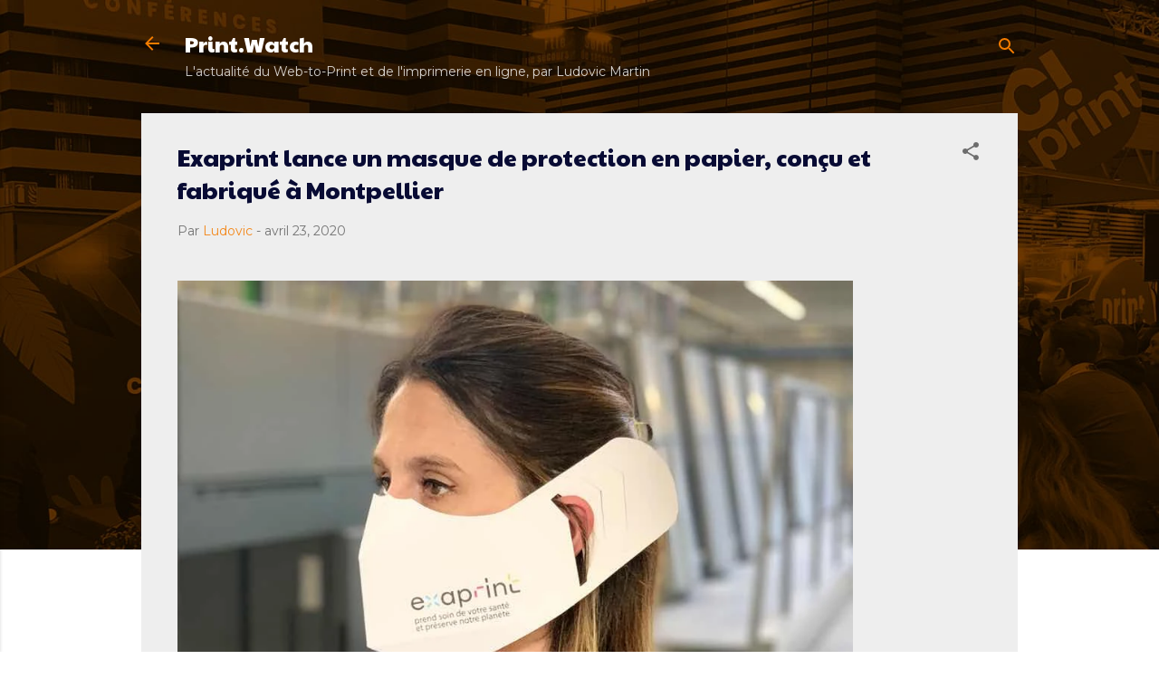

--- FILE ---
content_type: text/html; charset=UTF-8
request_url: https://www.ludovic-martin.com/2020/04/exaprint-lance-un-masque-de-protection.html
body_size: 29374
content:
<!DOCTYPE html>
<html dir='ltr' lang='fr'>
<head>
<meta content='width=device-width, initial-scale=1' name='viewport'/>
<title>Exaprint lance un masque de protection en papier, conçu et fabriqué à Montpellier</title>
<meta content='text/html; charset=UTF-8' http-equiv='Content-Type'/>
<!-- Chrome, Firefox OS and Opera -->
<meta content='#ffffff' name='theme-color'/>
<!-- Windows Phone -->
<meta content='#ffffff' name='msapplication-navbutton-color'/>
<meta content='blogger' name='generator'/>
<link href='https://www.ludovic-martin.com/favicon.ico' rel='icon' type='image/x-icon'/>
<link href='https://www.ludovic-martin.com/2020/04/exaprint-lance-un-masque-de-protection.html' rel='canonical'/>
<link rel="alternate" type="application/atom+xml" title="Print.Watch - Atom" href="https://www.ludovic-martin.com/feeds/posts/default" />
<link rel="alternate" type="application/rss+xml" title="Print.Watch - RSS" href="https://www.ludovic-martin.com/feeds/posts/default?alt=rss" />
<link rel="service.post" type="application/atom+xml" title="Print.Watch - Atom" href="https://www.blogger.com/feeds/6546443165908298729/posts/default" />

<link rel="alternate" type="application/atom+xml" title="Print.Watch - Atom" href="https://www.ludovic-martin.com/feeds/8219372817943423069/comments/default" />
<!--Can't find substitution for tag [blog.ieCssRetrofitLinks]-->
<link href='https://lh6.googleusercontent.com/FbzkVtcbTjh5AP-vvEK-wzhHL9YMNh-G7cuLeLUy1ZkaWYolgpIT2aeilJ8479o' rel='image_src'/>
<meta content='https://www.ludovic-martin.com/2020/04/exaprint-lance-un-masque-de-protection.html' property='og:url'/>
<meta content='Exaprint lance un masque de protection en papier, conçu et fabriqué à Montpellier' property='og:title'/>
<meta content='Blog sur l&#39;imprimerie en ligne, le web-to-print et le commerce électronique.' property='og:description'/>
<meta content='https://lh6.googleusercontent.com/FbzkVtcbTjh5AP-vvEK-wzhHL9YMNh-G7cuLeLUy1ZkaWYolgpIT2aeilJ8479o=w1200-h630-p-k-no-nu' property='og:image'/>
<style type='text/css'>@font-face{font-family:'Montserrat';font-style:italic;font-weight:300;font-display:swap;src:url(//fonts.gstatic.com/s/montserrat/v31/JTUFjIg1_i6t8kCHKm459Wx7xQYXK0vOoz6jq_p9WXV0ppC8MLnbtrVK.woff2)format('woff2');unicode-range:U+0460-052F,U+1C80-1C8A,U+20B4,U+2DE0-2DFF,U+A640-A69F,U+FE2E-FE2F;}@font-face{font-family:'Montserrat';font-style:italic;font-weight:300;font-display:swap;src:url(//fonts.gstatic.com/s/montserrat/v31/JTUFjIg1_i6t8kCHKm459Wx7xQYXK0vOoz6jq_p9WXx0ppC8MLnbtrVK.woff2)format('woff2');unicode-range:U+0301,U+0400-045F,U+0490-0491,U+04B0-04B1,U+2116;}@font-face{font-family:'Montserrat';font-style:italic;font-weight:300;font-display:swap;src:url(//fonts.gstatic.com/s/montserrat/v31/JTUFjIg1_i6t8kCHKm459Wx7xQYXK0vOoz6jq_p9WXd0ppC8MLnbtrVK.woff2)format('woff2');unicode-range:U+0102-0103,U+0110-0111,U+0128-0129,U+0168-0169,U+01A0-01A1,U+01AF-01B0,U+0300-0301,U+0303-0304,U+0308-0309,U+0323,U+0329,U+1EA0-1EF9,U+20AB;}@font-face{font-family:'Montserrat';font-style:italic;font-weight:300;font-display:swap;src:url(//fonts.gstatic.com/s/montserrat/v31/JTUFjIg1_i6t8kCHKm459Wx7xQYXK0vOoz6jq_p9WXZ0ppC8MLnbtrVK.woff2)format('woff2');unicode-range:U+0100-02BA,U+02BD-02C5,U+02C7-02CC,U+02CE-02D7,U+02DD-02FF,U+0304,U+0308,U+0329,U+1D00-1DBF,U+1E00-1E9F,U+1EF2-1EFF,U+2020,U+20A0-20AB,U+20AD-20C0,U+2113,U+2C60-2C7F,U+A720-A7FF;}@font-face{font-family:'Montserrat';font-style:italic;font-weight:300;font-display:swap;src:url(//fonts.gstatic.com/s/montserrat/v31/JTUFjIg1_i6t8kCHKm459Wx7xQYXK0vOoz6jq_p9WXh0ppC8MLnbtg.woff2)format('woff2');unicode-range:U+0000-00FF,U+0131,U+0152-0153,U+02BB-02BC,U+02C6,U+02DA,U+02DC,U+0304,U+0308,U+0329,U+2000-206F,U+20AC,U+2122,U+2191,U+2193,U+2212,U+2215,U+FEFF,U+FFFD;}@font-face{font-family:'Montserrat';font-style:normal;font-weight:400;font-display:swap;src:url(//fonts.gstatic.com/s/montserrat/v31/JTUSjIg1_i6t8kCHKm459WRhyyTh89ZNpQ.woff2)format('woff2');unicode-range:U+0460-052F,U+1C80-1C8A,U+20B4,U+2DE0-2DFF,U+A640-A69F,U+FE2E-FE2F;}@font-face{font-family:'Montserrat';font-style:normal;font-weight:400;font-display:swap;src:url(//fonts.gstatic.com/s/montserrat/v31/JTUSjIg1_i6t8kCHKm459W1hyyTh89ZNpQ.woff2)format('woff2');unicode-range:U+0301,U+0400-045F,U+0490-0491,U+04B0-04B1,U+2116;}@font-face{font-family:'Montserrat';font-style:normal;font-weight:400;font-display:swap;src:url(//fonts.gstatic.com/s/montserrat/v31/JTUSjIg1_i6t8kCHKm459WZhyyTh89ZNpQ.woff2)format('woff2');unicode-range:U+0102-0103,U+0110-0111,U+0128-0129,U+0168-0169,U+01A0-01A1,U+01AF-01B0,U+0300-0301,U+0303-0304,U+0308-0309,U+0323,U+0329,U+1EA0-1EF9,U+20AB;}@font-face{font-family:'Montserrat';font-style:normal;font-weight:400;font-display:swap;src:url(//fonts.gstatic.com/s/montserrat/v31/JTUSjIg1_i6t8kCHKm459WdhyyTh89ZNpQ.woff2)format('woff2');unicode-range:U+0100-02BA,U+02BD-02C5,U+02C7-02CC,U+02CE-02D7,U+02DD-02FF,U+0304,U+0308,U+0329,U+1D00-1DBF,U+1E00-1E9F,U+1EF2-1EFF,U+2020,U+20A0-20AB,U+20AD-20C0,U+2113,U+2C60-2C7F,U+A720-A7FF;}@font-face{font-family:'Montserrat';font-style:normal;font-weight:400;font-display:swap;src:url(//fonts.gstatic.com/s/montserrat/v31/JTUSjIg1_i6t8kCHKm459WlhyyTh89Y.woff2)format('woff2');unicode-range:U+0000-00FF,U+0131,U+0152-0153,U+02BB-02BC,U+02C6,U+02DA,U+02DC,U+0304,U+0308,U+0329,U+2000-206F,U+20AC,U+2122,U+2191,U+2193,U+2212,U+2215,U+FEFF,U+FFFD;}@font-face{font-family:'Montserrat';font-style:normal;font-weight:700;font-display:swap;src:url(//fonts.gstatic.com/s/montserrat/v31/JTUSjIg1_i6t8kCHKm459WRhyyTh89ZNpQ.woff2)format('woff2');unicode-range:U+0460-052F,U+1C80-1C8A,U+20B4,U+2DE0-2DFF,U+A640-A69F,U+FE2E-FE2F;}@font-face{font-family:'Montserrat';font-style:normal;font-weight:700;font-display:swap;src:url(//fonts.gstatic.com/s/montserrat/v31/JTUSjIg1_i6t8kCHKm459W1hyyTh89ZNpQ.woff2)format('woff2');unicode-range:U+0301,U+0400-045F,U+0490-0491,U+04B0-04B1,U+2116;}@font-face{font-family:'Montserrat';font-style:normal;font-weight:700;font-display:swap;src:url(//fonts.gstatic.com/s/montserrat/v31/JTUSjIg1_i6t8kCHKm459WZhyyTh89ZNpQ.woff2)format('woff2');unicode-range:U+0102-0103,U+0110-0111,U+0128-0129,U+0168-0169,U+01A0-01A1,U+01AF-01B0,U+0300-0301,U+0303-0304,U+0308-0309,U+0323,U+0329,U+1EA0-1EF9,U+20AB;}@font-face{font-family:'Montserrat';font-style:normal;font-weight:700;font-display:swap;src:url(//fonts.gstatic.com/s/montserrat/v31/JTUSjIg1_i6t8kCHKm459WdhyyTh89ZNpQ.woff2)format('woff2');unicode-range:U+0100-02BA,U+02BD-02C5,U+02C7-02CC,U+02CE-02D7,U+02DD-02FF,U+0304,U+0308,U+0329,U+1D00-1DBF,U+1E00-1E9F,U+1EF2-1EFF,U+2020,U+20A0-20AB,U+20AD-20C0,U+2113,U+2C60-2C7F,U+A720-A7FF;}@font-face{font-family:'Montserrat';font-style:normal;font-weight:700;font-display:swap;src:url(//fonts.gstatic.com/s/montserrat/v31/JTUSjIg1_i6t8kCHKm459WlhyyTh89Y.woff2)format('woff2');unicode-range:U+0000-00FF,U+0131,U+0152-0153,U+02BB-02BC,U+02C6,U+02DA,U+02DC,U+0304,U+0308,U+0329,U+2000-206F,U+20AC,U+2122,U+2191,U+2193,U+2212,U+2215,U+FEFF,U+FFFD;}@font-face{font-family:'Paytone One';font-style:normal;font-weight:400;font-display:swap;src:url(//fonts.gstatic.com/s/paytoneone/v25/0nksC9P7MfYHj2oFtYm2ChTigPvfiwq-FQc.woff2)format('woff2');unicode-range:U+0102-0103,U+0110-0111,U+0128-0129,U+0168-0169,U+01A0-01A1,U+01AF-01B0,U+0300-0301,U+0303-0304,U+0308-0309,U+0323,U+0329,U+1EA0-1EF9,U+20AB;}@font-face{font-family:'Paytone One';font-style:normal;font-weight:400;font-display:swap;src:url(//fonts.gstatic.com/s/paytoneone/v25/0nksC9P7MfYHj2oFtYm2ChTjgPvfiwq-FQc.woff2)format('woff2');unicode-range:U+0100-02BA,U+02BD-02C5,U+02C7-02CC,U+02CE-02D7,U+02DD-02FF,U+0304,U+0308,U+0329,U+1D00-1DBF,U+1E00-1E9F,U+1EF2-1EFF,U+2020,U+20A0-20AB,U+20AD-20C0,U+2113,U+2C60-2C7F,U+A720-A7FF;}@font-face{font-family:'Paytone One';font-style:normal;font-weight:400;font-display:swap;src:url(//fonts.gstatic.com/s/paytoneone/v25/0nksC9P7MfYHj2oFtYm2ChTtgPvfiwq-.woff2)format('woff2');unicode-range:U+0000-00FF,U+0131,U+0152-0153,U+02BB-02BC,U+02C6,U+02DA,U+02DC,U+0304,U+0308,U+0329,U+2000-206F,U+20AC,U+2122,U+2191,U+2193,U+2212,U+2215,U+FEFF,U+FFFD;}</style>
<style id='page-skin-1' type='text/css'><!--
/*! normalize.css v3.0.1 | MIT License | git.io/normalize */html{font-family:sans-serif;-ms-text-size-adjust:100%;-webkit-text-size-adjust:100%}body{margin:0}article,aside,details,figcaption,figure,footer,header,hgroup,main,nav,section,summary{display:block}audio,canvas,progress,video{display:inline-block;vertical-align:baseline}audio:not([controls]){display:none;height:0}[hidden],template{display:none}a{background:transparent}a:active,a:hover{outline:0}abbr[title]{border-bottom:1px dotted}b,strong{font-weight:bold}dfn{font-style:italic}h1{font-size:2em;margin:.67em 0}mark{background:#ff0;color:#000}small{font-size:80%}sub,sup{font-size:75%;line-height:0;position:relative;vertical-align:baseline}sup{top:-0.5em}sub{bottom:-0.25em}img{border:0}svg:not(:root){overflow:hidden}figure{margin:1em 40px}hr{-moz-box-sizing:content-box;box-sizing:content-box;height:0}pre{overflow:auto}code,kbd,pre,samp{font-family:monospace,monospace;font-size:1em}button,input,optgroup,select,textarea{color:inherit;font:inherit;margin:0}button{overflow:visible}button,select{text-transform:none}button,html input[type="button"],input[type="reset"],input[type="submit"]{-webkit-appearance:button;cursor:pointer}button[disabled],html input[disabled]{cursor:default}button::-moz-focus-inner,input::-moz-focus-inner{border:0;padding:0}input{line-height:normal}input[type="checkbox"],input[type="radio"]{box-sizing:border-box;padding:0}input[type="number"]::-webkit-inner-spin-button,input[type="number"]::-webkit-outer-spin-button{height:auto}input[type="search"]{-webkit-appearance:textfield;-moz-box-sizing:content-box;-webkit-box-sizing:content-box;box-sizing:content-box}input[type="search"]::-webkit-search-cancel-button,input[type="search"]::-webkit-search-decoration{-webkit-appearance:none}fieldset{border:1px solid #c0c0c0;margin:0 2px;padding:.35em .625em .75em}legend{border:0;padding:0}textarea{overflow:auto}optgroup{font-weight:bold}table{border-collapse:collapse;border-spacing:0}td,th{padding:0}
/*!************************************************
* Blogger Template Style
* Name: Contempo
**************************************************/
body{
overflow-wrap:break-word;
word-break:break-word;
word-wrap:break-word
}
.hidden{
display:none
}
.invisible{
visibility:hidden
}
.container::after,.float-container::after{
clear:both;
content:"";
display:table
}
.clearboth{
clear:both
}
#comments .comment .comment-actions,.subscribe-popup .FollowByEmail .follow-by-email-submit,.widget.Profile .profile-link,.widget.Profile .profile-link.visit-profile{
background:0 0;
border:0;
box-shadow:none;
color:#f3891d;
cursor:pointer;
font-size:14px;
font-weight:700;
outline:0;
text-decoration:none;
text-transform:uppercase;
width:auto
}
.dim-overlay{
background-color:rgba(0,0,0,.54);
height:100vh;
left:0;
position:fixed;
top:0;
width:100%
}
#sharing-dim-overlay{
background-color:transparent
}
input::-ms-clear{
display:none
}
.blogger-logo,.svg-icon-24.blogger-logo{
fill:#ff9800;
opacity:1
}
.loading-spinner-large{
-webkit-animation:mspin-rotate 1.568s infinite linear;
animation:mspin-rotate 1.568s infinite linear;
height:48px;
overflow:hidden;
position:absolute;
width:48px;
z-index:200
}
.loading-spinner-large>div{
-webkit-animation:mspin-revrot 5332ms infinite steps(4);
animation:mspin-revrot 5332ms infinite steps(4)
}
.loading-spinner-large>div>div{
-webkit-animation:mspin-singlecolor-large-film 1333ms infinite steps(81);
animation:mspin-singlecolor-large-film 1333ms infinite steps(81);
background-size:100%;
height:48px;
width:3888px
}
.mspin-black-large>div>div,.mspin-grey_54-large>div>div{
background-image:url(https://www.blogblog.com/indie/mspin_black_large.svg)
}
.mspin-white-large>div>div{
background-image:url(https://www.blogblog.com/indie/mspin_white_large.svg)
}
.mspin-grey_54-large{
opacity:.54
}
@-webkit-keyframes mspin-singlecolor-large-film{
from{
-webkit-transform:translateX(0);
transform:translateX(0)
}
to{
-webkit-transform:translateX(-3888px);
transform:translateX(-3888px)
}
}
@keyframes mspin-singlecolor-large-film{
from{
-webkit-transform:translateX(0);
transform:translateX(0)
}
to{
-webkit-transform:translateX(-3888px);
transform:translateX(-3888px)
}
}
@-webkit-keyframes mspin-rotate{
from{
-webkit-transform:rotate(0);
transform:rotate(0)
}
to{
-webkit-transform:rotate(360deg);
transform:rotate(360deg)
}
}
@keyframes mspin-rotate{
from{
-webkit-transform:rotate(0);
transform:rotate(0)
}
to{
-webkit-transform:rotate(360deg);
transform:rotate(360deg)
}
}
@-webkit-keyframes mspin-revrot{
from{
-webkit-transform:rotate(0);
transform:rotate(0)
}
to{
-webkit-transform:rotate(-360deg);
transform:rotate(-360deg)
}
}
@keyframes mspin-revrot{
from{
-webkit-transform:rotate(0);
transform:rotate(0)
}
to{
-webkit-transform:rotate(-360deg);
transform:rotate(-360deg)
}
}
.skip-navigation{
background-color:#fff;
box-sizing:border-box;
color:#000;
display:block;
height:0;
left:0;
line-height:50px;
overflow:hidden;
padding-top:0;
position:fixed;
text-align:center;
top:0;
-webkit-transition:box-shadow .3s,height .3s,padding-top .3s;
transition:box-shadow .3s,height .3s,padding-top .3s;
width:100%;
z-index:900
}
.skip-navigation:focus{
box-shadow:0 4px 5px 0 rgba(0,0,0,.14),0 1px 10px 0 rgba(0,0,0,.12),0 2px 4px -1px rgba(0,0,0,.2);
height:50px
}
#main{
outline:0
}
.main-heading{
position:absolute;
clip:rect(1px,1px,1px,1px);
padding:0;
border:0;
height:1px;
width:1px;
overflow:hidden
}
.Attribution{
margin-top:1em;
text-align:center
}
.Attribution .blogger img,.Attribution .blogger svg{
vertical-align:bottom
}
.Attribution .blogger img{
margin-right:.5em
}
.Attribution div{
line-height:24px;
margin-top:.5em
}
.Attribution .copyright,.Attribution .image-attribution{
font-size:.7em;
margin-top:1.5em
}
.BLOG_mobile_video_class{
display:none
}
.bg-photo{
background-attachment:scroll!important
}
body .CSS_LIGHTBOX{
z-index:900
}
.extendable .show-less,.extendable .show-more{
border-color:#f3891d;
color:#f3891d;
margin-top:8px
}
.extendable .show-less.hidden,.extendable .show-more.hidden{
display:none
}
.inline-ad{
display:none;
max-width:100%;
overflow:hidden
}
.adsbygoogle{
display:block
}
#cookieChoiceInfo{
bottom:0;
top:auto
}
iframe.b-hbp-video{
border:0
}
.post-body img{
max-width:100%
}
.post-body iframe{
max-width:100%
}
.post-body a[imageanchor="1"]{
display:inline-block
}
.byline{
margin-right:1em
}
.byline:last-child{
margin-right:0
}
.link-copied-dialog{
max-width:520px;
outline:0
}
.link-copied-dialog .modal-dialog-buttons{
margin-top:8px
}
.link-copied-dialog .goog-buttonset-default{
background:0 0;
border:0
}
.link-copied-dialog .goog-buttonset-default:focus{
outline:0
}
.paging-control-container{
margin-bottom:16px
}
.paging-control-container .paging-control{
display:inline-block
}
.paging-control-container .comment-range-text::after,.paging-control-container .paging-control{
color:#f3891d
}
.paging-control-container .comment-range-text,.paging-control-container .paging-control{
margin-right:8px
}
.paging-control-container .comment-range-text::after,.paging-control-container .paging-control::after{
content:"\b7";
cursor:default;
padding-left:8px;
pointer-events:none
}
.paging-control-container .comment-range-text:last-child::after,.paging-control-container .paging-control:last-child::after{
content:none
}
.byline.reactions iframe{
height:20px
}
.b-notification{
color:#000;
background-color:#fff;
border-bottom:solid 1px #000;
box-sizing:border-box;
padding:16px 32px;
text-align:center
}
.b-notification.visible{
-webkit-transition:margin-top .3s cubic-bezier(.4,0,.2,1);
transition:margin-top .3s cubic-bezier(.4,0,.2,1)
}
.b-notification.invisible{
position:absolute
}
.b-notification-close{
position:absolute;
right:8px;
top:8px
}
.no-posts-message{
line-height:40px;
text-align:center
}
@media screen and (max-width:800px){
body.item-view .post-body a[imageanchor="1"][style*="float: left;"],body.item-view .post-body a[imageanchor="1"][style*="float: right;"]{
float:none!important;
clear:none!important
}
body.item-view .post-body a[imageanchor="1"] img{
display:block;
height:auto;
margin:0 auto
}
body.item-view .post-body>.separator:first-child>a[imageanchor="1"]:first-child{
margin-top:20px
}
.post-body a[imageanchor]{
display:block
}
body.item-view .post-body a[imageanchor="1"]{
margin-left:0!important;
margin-right:0!important
}
body.item-view .post-body a[imageanchor="1"]+a[imageanchor="1"]{
margin-top:16px
}
}
.item-control{
display:none
}
#comments{
border-top:1px dashed rgba(0,0,0,.54);
margin-top:20px;
padding:20px
}
#comments .comment-thread ol{
margin:0;
padding-left:0;
padding-left:0
}
#comments .comment .comment-replybox-single,#comments .comment-thread .comment-replies{
margin-left:60px
}
#comments .comment-thread .thread-count{
display:none
}
#comments .comment{
list-style-type:none;
padding:0 0 30px;
position:relative
}
#comments .comment .comment{
padding-bottom:8px
}
.comment .avatar-image-container{
position:absolute
}
.comment .avatar-image-container img{
border-radius:50%
}
.avatar-image-container svg,.comment .avatar-image-container .avatar-icon{
border-radius:50%;
border:solid 1px #6d6d6d;
box-sizing:border-box;
fill:#6d6d6d;
height:35px;
margin:0;
padding:7px;
width:35px
}
.comment .comment-block{
margin-top:10px;
margin-left:60px;
padding-bottom:0
}
#comments .comment-author-header-wrapper{
margin-left:40px
}
#comments .comment .thread-expanded .comment-block{
padding-bottom:20px
}
#comments .comment .comment-header .user,#comments .comment .comment-header .user a{
color:#080b34;
font-style:normal;
font-weight:700
}
#comments .comment .comment-actions{
bottom:0;
margin-bottom:15px;
position:absolute
}
#comments .comment .comment-actions>*{
margin-right:8px
}
#comments .comment .comment-header .datetime{
bottom:0;
color:rgba(8,11,52,.54);
display:inline-block;
font-size:13px;
font-style:italic;
margin-left:8px
}
#comments .comment .comment-footer .comment-timestamp a,#comments .comment .comment-header .datetime a{
color:rgba(8,11,52,.54)
}
#comments .comment .comment-content,.comment .comment-body{
margin-top:12px;
word-break:break-word
}
.comment-body{
margin-bottom:12px
}
#comments.embed[data-num-comments="0"]{
border:0;
margin-top:0;
padding-top:0
}
#comments.embed[data-num-comments="0"] #comment-post-message,#comments.embed[data-num-comments="0"] div.comment-form>p,#comments.embed[data-num-comments="0"] p.comment-footer{
display:none
}
#comment-editor-src{
display:none
}
.comments .comments-content .loadmore.loaded{
max-height:0;
opacity:0;
overflow:hidden
}
.extendable .remaining-items{
height:0;
overflow:hidden;
-webkit-transition:height .3s cubic-bezier(.4,0,.2,1);
transition:height .3s cubic-bezier(.4,0,.2,1)
}
.extendable .remaining-items.expanded{
height:auto
}
.svg-icon-24,.svg-icon-24-button{
cursor:pointer;
height:24px;
width:24px;
min-width:24px
}
.touch-icon{
margin:-12px;
padding:12px
}
.touch-icon:active,.touch-icon:focus{
background-color:rgba(153,153,153,.4);
border-radius:50%
}
svg:not(:root).touch-icon{
overflow:visible
}
html[dir=rtl] .rtl-reversible-icon{
-webkit-transform:scaleX(-1);
-ms-transform:scaleX(-1);
transform:scaleX(-1)
}
.svg-icon-24-button,.touch-icon-button{
background:0 0;
border:0;
margin:0;
outline:0;
padding:0
}
.touch-icon-button .touch-icon:active,.touch-icon-button .touch-icon:focus{
background-color:transparent
}
.touch-icon-button:active .touch-icon,.touch-icon-button:focus .touch-icon{
background-color:rgba(153,153,153,.4);
border-radius:50%
}
.Profile .default-avatar-wrapper .avatar-icon{
border-radius:50%;
border:solid 1px #6d6d6d;
box-sizing:border-box;
fill:#6d6d6d;
margin:0
}
.Profile .individual .default-avatar-wrapper .avatar-icon{
padding:25px
}
.Profile .individual .avatar-icon,.Profile .individual .profile-img{
height:120px;
width:120px
}
.Profile .team .default-avatar-wrapper .avatar-icon{
padding:8px
}
.Profile .team .avatar-icon,.Profile .team .default-avatar-wrapper,.Profile .team .profile-img{
height:40px;
width:40px
}
.snippet-container{
margin:0;
position:relative;
overflow:hidden
}
.snippet-fade{
bottom:0;
box-sizing:border-box;
position:absolute;
width:96px
}
.snippet-fade{
right:0
}
.snippet-fade:after{
content:"\2026"
}
.snippet-fade:after{
float:right
}
.post-bottom{
-webkit-box-align:center;
-webkit-align-items:center;
-ms-flex-align:center;
align-items:center;
display:-webkit-box;
display:-webkit-flex;
display:-ms-flexbox;
display:flex;
-webkit-flex-wrap:wrap;
-ms-flex-wrap:wrap;
flex-wrap:wrap
}
.post-footer{
-webkit-box-flex:1;
-webkit-flex:1 1 auto;
-ms-flex:1 1 auto;
flex:1 1 auto;
-webkit-flex-wrap:wrap;
-ms-flex-wrap:wrap;
flex-wrap:wrap;
-webkit-box-ordinal-group:2;
-webkit-order:1;
-ms-flex-order:1;
order:1
}
.post-footer>*{
-webkit-box-flex:0;
-webkit-flex:0 1 auto;
-ms-flex:0 1 auto;
flex:0 1 auto
}
.post-footer .byline:last-child{
margin-right:1em
}
.jump-link{
-webkit-box-flex:0;
-webkit-flex:0 0 auto;
-ms-flex:0 0 auto;
flex:0 0 auto;
-webkit-box-ordinal-group:3;
-webkit-order:2;
-ms-flex-order:2;
order:2
}
.centered-top-container.sticky{
left:0;
position:fixed;
right:0;
top:0;
width:auto;
z-index:50;
-webkit-transition-property:opacity,-webkit-transform;
transition-property:opacity,-webkit-transform;
transition-property:transform,opacity;
transition-property:transform,opacity,-webkit-transform;
-webkit-transition-duration:.2s;
transition-duration:.2s;
-webkit-transition-timing-function:cubic-bezier(.4,0,.2,1);
transition-timing-function:cubic-bezier(.4,0,.2,1)
}
.centered-top-placeholder{
display:none
}
.collapsed-header .centered-top-placeholder{
display:block
}
.centered-top-container .Header .replaced h1,.centered-top-placeholder .Header .replaced h1{
display:none
}
.centered-top-container.sticky .Header .replaced h1{
display:block
}
.centered-top-container.sticky .Header .header-widget{
background:0 0
}
.centered-top-container.sticky .Header .header-image-wrapper{
display:none
}
.centered-top-container img,.centered-top-placeholder img{
max-width:100%
}
.collapsible{
-webkit-transition:height .3s cubic-bezier(.4,0,.2,1);
transition:height .3s cubic-bezier(.4,0,.2,1)
}
.collapsible,.collapsible>summary{
display:block;
overflow:hidden
}
.collapsible>:not(summary){
display:none
}
.collapsible[open]>:not(summary){
display:block
}
.collapsible:focus,.collapsible>summary:focus{
outline:0
}
.collapsible>summary{
cursor:pointer;
display:block;
padding:0
}
.collapsible:focus>summary,.collapsible>summary:focus{
background-color:transparent
}
.collapsible>summary::-webkit-details-marker{
display:none
}
.collapsible-title{
-webkit-box-align:center;
-webkit-align-items:center;
-ms-flex-align:center;
align-items:center;
display:-webkit-box;
display:-webkit-flex;
display:-ms-flexbox;
display:flex
}
.collapsible-title .title{
-webkit-box-flex:1;
-webkit-flex:1 1 auto;
-ms-flex:1 1 auto;
flex:1 1 auto;
-webkit-box-ordinal-group:1;
-webkit-order:0;
-ms-flex-order:0;
order:0;
overflow:hidden;
text-overflow:ellipsis;
white-space:nowrap
}
.collapsible-title .chevron-down,.collapsible[open] .collapsible-title .chevron-up{
display:block
}
.collapsible-title .chevron-up,.collapsible[open] .collapsible-title .chevron-down{
display:none
}
.flat-button{
cursor:pointer;
display:inline-block;
font-weight:700;
text-transform:uppercase;
border-radius:2px;
padding:8px;
margin:-8px
}
.flat-icon-button{
background:0 0;
border:0;
margin:0;
outline:0;
padding:0;
margin:-12px;
padding:12px;
cursor:pointer;
box-sizing:content-box;
display:inline-block;
line-height:0
}
.flat-icon-button,.flat-icon-button .splash-wrapper{
border-radius:50%
}
.flat-icon-button .splash.animate{
-webkit-animation-duration:.3s;
animation-duration:.3s
}
.overflowable-container{
max-height:44.8px;
overflow:hidden;
position:relative
}
.overflow-button{
cursor:pointer
}
#overflowable-dim-overlay{
background:0 0
}
.overflow-popup{
box-shadow:0 2px 2px 0 rgba(0,0,0,.14),0 3px 1px -2px rgba(0,0,0,.2),0 1px 5px 0 rgba(0,0,0,.12);
background-color:#ededed;
left:0;
max-width:calc(100% - 32px);
position:absolute;
top:0;
visibility:hidden;
z-index:101
}
.overflow-popup ul{
list-style:none
}
.overflow-popup .tabs li,.overflow-popup li{
display:block;
height:auto
}
.overflow-popup .tabs li{
padding-left:0;
padding-right:0
}
.overflow-button.hidden,.overflow-popup .tabs li.hidden,.overflow-popup li.hidden{
display:none
}
.pill-button{
background:0 0;
border:1px solid;
border-radius:12px;
cursor:pointer;
display:inline-block;
padding:4px 16px;
text-transform:uppercase
}
.ripple{
position:relative
}
.ripple>*{
z-index:1
}
.splash-wrapper{
bottom:0;
left:0;
overflow:hidden;
pointer-events:none;
position:absolute;
right:0;
top:0;
z-index:0
}
.splash{
background:#ccc;
border-radius:100%;
display:block;
opacity:.6;
position:absolute;
-webkit-transform:scale(0);
-ms-transform:scale(0);
transform:scale(0)
}
.splash.animate{
-webkit-animation:ripple-effect .4s linear;
animation:ripple-effect .4s linear
}
@-webkit-keyframes ripple-effect{
100%{
opacity:0;
-webkit-transform:scale(2.5);
transform:scale(2.5)
}
}
@keyframes ripple-effect{
100%{
opacity:0;
-webkit-transform:scale(2.5);
transform:scale(2.5)
}
}
.search{
display:-webkit-box;
display:-webkit-flex;
display:-ms-flexbox;
display:flex;
line-height:24px;
width:24px
}
.search.focused{
width:100%
}
.search.focused .section{
width:100%
}
.search form{
z-index:101
}
.search h3{
display:none
}
.search form{
display:-webkit-box;
display:-webkit-flex;
display:-ms-flexbox;
display:flex;
-webkit-box-flex:1;
-webkit-flex:1 0 0;
-ms-flex:1 0 0px;
flex:1 0 0;
border-bottom:solid 1px transparent;
padding-bottom:8px
}
.search form>*{
display:none
}
.search.focused form>*{
display:block
}
.search .search-input label{
display:none
}
.centered-top-placeholder.cloned .search form{
z-index:30
}
.search.focused form{
border-color:#ffffff;
position:relative;
width:auto
}
.collapsed-header .centered-top-container .search.focused form{
border-bottom-color:transparent
}
.search-expand{
-webkit-box-flex:0;
-webkit-flex:0 0 auto;
-ms-flex:0 0 auto;
flex:0 0 auto
}
.search-expand-text{
display:none
}
.search-close{
display:inline;
vertical-align:middle
}
.search-input{
-webkit-box-flex:1;
-webkit-flex:1 0 1px;
-ms-flex:1 0 1px;
flex:1 0 1px
}
.search-input input{
background:0 0;
border:0;
box-sizing:border-box;
color:#ffffff;
display:inline-block;
outline:0;
width:calc(100% - 48px)
}
.search-input input.no-cursor{
color:transparent;
text-shadow:0 0 0 #ffffff
}
.collapsed-header .centered-top-container .search-action,.collapsed-header .centered-top-container .search-input input{
color:#080b34
}
.collapsed-header .centered-top-container .search-input input.no-cursor{
color:transparent;
text-shadow:0 0 0 #080b34
}
.collapsed-header .centered-top-container .search-input input.no-cursor:focus,.search-input input.no-cursor:focus{
outline:0
}
.search-focused>*{
visibility:hidden
}
.search-focused .search,.search-focused .search-icon{
visibility:visible
}
.search.focused .search-action{
display:block
}
.search.focused .search-action:disabled{
opacity:.3
}
.widget.Sharing .sharing-button{
display:none
}
.widget.Sharing .sharing-buttons li{
padding:0
}
.widget.Sharing .sharing-buttons li span{
display:none
}
.post-share-buttons{
position:relative
}
.centered-bottom .share-buttons .svg-icon-24,.share-buttons .svg-icon-24{
fill:#f57c00
}
.sharing-open.touch-icon-button:active .touch-icon,.sharing-open.touch-icon-button:focus .touch-icon{
background-color:transparent
}
.share-buttons{
background-color:#f57c00;
border-radius:2px;
box-shadow:0 2px 2px 0 rgba(0,0,0,.14),0 3px 1px -2px rgba(0,0,0,.2),0 1px 5px 0 rgba(0,0,0,.12);
color:#f57c00;
list-style:none;
margin:0;
padding:8px 0;
position:absolute;
top:-11px;
min-width:200px;
z-index:101
}
.share-buttons.hidden{
display:none
}
.sharing-button{
background:0 0;
border:0;
margin:0;
outline:0;
padding:0;
cursor:pointer
}
.share-buttons li{
margin:0;
height:48px
}
.share-buttons li:last-child{
margin-bottom:0
}
.share-buttons li .sharing-platform-button{
box-sizing:border-box;
cursor:pointer;
display:block;
height:100%;
margin-bottom:0;
padding:0 16px;
position:relative;
width:100%
}
.share-buttons li .sharing-platform-button:focus,.share-buttons li .sharing-platform-button:hover{
background-color:rgba(128,128,128,.1);
outline:0
}
.share-buttons li svg[class*=" sharing-"],.share-buttons li svg[class^=sharing-]{
position:absolute;
top:10px
}
.share-buttons li span.sharing-platform-button{
position:relative;
top:0
}
.share-buttons li .platform-sharing-text{
display:block;
font-size:16px;
line-height:48px;
white-space:nowrap
}
.share-buttons li .platform-sharing-text{
margin-left:56px
}
.sidebar-container{
background-color:#ffffff;
max-width:500px;
overflow-y:auto;
-webkit-transition-property:-webkit-transform;
transition-property:-webkit-transform;
transition-property:transform;
transition-property:transform,-webkit-transform;
-webkit-transition-duration:.3s;
transition-duration:.3s;
-webkit-transition-timing-function:cubic-bezier(0,0,.2,1);
transition-timing-function:cubic-bezier(0,0,.2,1);
width:500px;
z-index:101;
-webkit-overflow-scrolling:touch
}
.sidebar-container .navigation{
line-height:0;
padding:16px
}
.sidebar-container .sidebar-back{
cursor:pointer
}
.sidebar-container .widget{
background:0 0;
margin:0 16px;
padding:16px 0
}
.sidebar-container .widget .title{
color:#000000;
margin:0
}
.sidebar-container .widget ul{
list-style:none;
margin:0;
padding:0
}
.sidebar-container .widget ul ul{
margin-left:1em
}
.sidebar-container .widget li{
font-size:16px;
line-height:normal
}
.sidebar-container .widget+.widget{
border-top:1px dashed #cbcbcb
}
.BlogArchive li{
margin:16px 0
}
.BlogArchive li:last-child{
margin-bottom:0
}
.Label li a{
display:inline-block
}
.BlogArchive .post-count,.Label .label-count{
float:right;
margin-left:.25em
}
.BlogArchive .post-count::before,.Label .label-count::before{
content:"("
}
.BlogArchive .post-count::after,.Label .label-count::after{
content:")"
}
.widget.Translate .skiptranslate>div{
display:block!important
}
.widget.Profile .profile-link{
display:-webkit-box;
display:-webkit-flex;
display:-ms-flexbox;
display:flex
}
.widget.Profile .team-member .default-avatar-wrapper,.widget.Profile .team-member .profile-img{
-webkit-box-flex:0;
-webkit-flex:0 0 auto;
-ms-flex:0 0 auto;
flex:0 0 auto;
margin-right:1em
}
.widget.Profile .individual .profile-link{
-webkit-box-orient:vertical;
-webkit-box-direction:normal;
-webkit-flex-direction:column;
-ms-flex-direction:column;
flex-direction:column
}
.widget.Profile .team .profile-link .profile-name{
-webkit-align-self:center;
-ms-flex-item-align:center;
align-self:center;
display:block;
-webkit-box-flex:1;
-webkit-flex:1 1 auto;
-ms-flex:1 1 auto;
flex:1 1 auto
}
.dim-overlay{
background-color:rgba(0,0,0,.54);
z-index:100
}
body.sidebar-visible{
overflow-y:hidden
}
@media screen and (max-width:2499px){
.sidebar-container{
bottom:0;
position:fixed;
top:0;
left:0;
right:auto
}
.sidebar-container.sidebar-invisible{
-webkit-transition-timing-function:cubic-bezier(.4,0,.6,1);
transition-timing-function:cubic-bezier(.4,0,.6,1);
-webkit-transform:translateX(-500px);
-ms-transform:translateX(-500px);
transform:translateX(-500px)
}
}
@media screen and (min-width:2500px){
.sidebar-container{
position:absolute;
top:0;
left:0;
right:auto
}
.sidebar-container .navigation{
display:none
}
}
.dialog{
box-shadow:0 2px 2px 0 rgba(0,0,0,.14),0 3px 1px -2px rgba(0,0,0,.2),0 1px 5px 0 rgba(0,0,0,.12);
background:#EEEEEE;
box-sizing:border-box;
color:#000000;
padding:30px;
position:fixed;
text-align:center;
width:calc(100% - 24px);
z-index:101
}
.dialog input[type=email],.dialog input[type=text]{
background-color:transparent;
border:0;
border-bottom:solid 1px rgba(0,0,0,.12);
color:#000000;
display:block;
font-family:Montserrat;
font-size:16px;
line-height:24px;
margin:auto;
padding-bottom:7px;
outline:0;
text-align:center;
width:100%
}
.dialog input[type=email]::-webkit-input-placeholder,.dialog input[type=text]::-webkit-input-placeholder{
color:#000000
}
.dialog input[type=email]::-moz-placeholder,.dialog input[type=text]::-moz-placeholder{
color:#000000
}
.dialog input[type=email]:-ms-input-placeholder,.dialog input[type=text]:-ms-input-placeholder{
color:#000000
}
.dialog input[type=email]::-ms-input-placeholder,.dialog input[type=text]::-ms-input-placeholder{
color:#000000
}
.dialog input[type=email]::placeholder,.dialog input[type=text]::placeholder{
color:#000000
}
.dialog input[type=email]:focus,.dialog input[type=text]:focus{
border-bottom:solid 2px #f3891d;
padding-bottom:6px
}
.dialog input.no-cursor{
color:transparent;
text-shadow:0 0 0 #000000
}
.dialog input.no-cursor:focus{
outline:0
}
.dialog input.no-cursor:focus{
outline:0
}
.dialog input[type=submit]{
font-family:Montserrat
}
.dialog .goog-buttonset-default{
color:#f3891d
}
.subscribe-popup{
max-width:364px
}
.subscribe-popup h3{
color:#080b34;
font-size:1.8em;
margin-top:0
}
.subscribe-popup .FollowByEmail h3{
display:none
}
.subscribe-popup .FollowByEmail .follow-by-email-submit{
color:#f3891d;
display:inline-block;
margin:0 auto;
margin-top:24px;
width:auto;
white-space:normal
}
.subscribe-popup .FollowByEmail .follow-by-email-submit:disabled{
cursor:default;
opacity:.3
}
@media (max-width:800px){
.blog-name div.widget.Subscribe{
margin-bottom:16px
}
body.item-view .blog-name div.widget.Subscribe{
margin:8px auto 16px auto;
width:100%
}
}
.tabs{
list-style:none
}
.tabs li{
display:inline-block
}
.tabs li a{
cursor:pointer;
display:inline-block;
font-weight:700;
text-transform:uppercase;
padding:12px 8px
}
.tabs .selected{
border-bottom:4px solid #ededed
}
.tabs .selected a{
color:#ededed
}
body#layout .bg-photo,body#layout .bg-photo-overlay{
display:none
}
body#layout .page_body{
padding:0;
position:relative;
top:0
}
body#layout .page{
display:inline-block;
left:inherit;
position:relative;
vertical-align:top;
width:540px
}
body#layout .centered{
max-width:954px
}
body#layout .navigation{
display:none
}
body#layout .sidebar-container{
display:inline-block;
width:40%
}
body#layout .hamburger-menu,body#layout .search{
display:none
}
.centered-top-container .svg-icon-24,body.collapsed-header .centered-top-placeholder .svg-icon-24{
fill:#f57c00
}
.sidebar-container .svg-icon-24{
fill:#6d6d6d
}
.centered-bottom .svg-icon-24,body.collapsed-header .centered-top-container .svg-icon-24{
fill:#6d6d6d
}
.centered-bottom .share-buttons .svg-icon-24,.share-buttons .svg-icon-24{
fill:#f57c00
}
body{
background-color:#ffffff;
color:#000000;
font:normal normal 14px Montserrat;
margin:0;
min-height:100vh
}
img{
max-width:100%
}
h3{
color:#000000;
font-size:16px
}
a{
text-decoration:none;
color:#f3891d
}
a:visited{
color:#f57c00
}
a:hover{
color:#f57c00
}
blockquote{
color:#393939;
font:italic 300 14px Montserrat;
font-size:x-large;
text-align:center
}
.pill-button{
font-size:12px
}
.bg-photo-container{
height:607px;
overflow:hidden;
position:absolute;
width:100%;
z-index:1
}
.bg-photo{
background:#FFFFFF url(//4.bp.blogspot.com/-dQQ5u5sBNqU/YdKlx4fIfLI/AAAAAAAAEBU/Q_P_W7vNbAohcGfypAeocnjgRA18WjRuACK4BGAYYCw/s100/bckgrnd_orange-2.jpg) repeat scroll top left;
background-attachment:scroll;
background-size:cover;
-webkit-filter:blur(0px);
filter:blur(0px);
height:calc(100% + 2 * 0px);
left:0px;
position:absolute;
top:0px;
width:calc(100% + 2 * 0px)
}
.bg-photo-overlay{
background:rgba(0,0,0,.26);
background-size:cover;
height:607px;
position:absolute;
width:100%;
z-index:2
}
.hamburger-menu{
float:left;
margin-top:0
}
.sticky .hamburger-menu{
float:none;
position:absolute
}
.search{
border-bottom:solid 1px rgba(255, 255, 255, 0);
float:right;
position:relative;
-webkit-transition-property:width;
transition-property:width;
-webkit-transition-duration:.5s;
transition-duration:.5s;
-webkit-transition-timing-function:cubic-bezier(.4,0,.2,1);
transition-timing-function:cubic-bezier(.4,0,.2,1);
z-index:101
}
.search .dim-overlay{
background-color:transparent
}
.search form{
height:36px;
-webkit-transition-property:border-color;
transition-property:border-color;
-webkit-transition-delay:.5s;
transition-delay:.5s;
-webkit-transition-duration:.2s;
transition-duration:.2s;
-webkit-transition-timing-function:cubic-bezier(.4,0,.2,1);
transition-timing-function:cubic-bezier(.4,0,.2,1)
}
.search.focused{
width:calc(100% - 48px)
}
.search.focused form{
display:-webkit-box;
display:-webkit-flex;
display:-ms-flexbox;
display:flex;
-webkit-box-flex:1;
-webkit-flex:1 0 1px;
-ms-flex:1 0 1px;
flex:1 0 1px;
border-color:#ffffff;
margin-left:-24px;
padding-left:36px;
position:relative;
width:auto
}
.item-view .search,.sticky .search{
right:0;
float:none;
margin-left:0;
position:absolute
}
.item-view .search.focused,.sticky .search.focused{
width:calc(100% - 50px)
}
.item-view .search.focused form,.sticky .search.focused form{
border-bottom-color:#000000
}
.centered-top-placeholder.cloned .search form{
z-index:30
}
.search_button{
-webkit-box-flex:0;
-webkit-flex:0 0 24px;
-ms-flex:0 0 24px;
flex:0 0 24px;
-webkit-box-orient:vertical;
-webkit-box-direction:normal;
-webkit-flex-direction:column;
-ms-flex-direction:column;
flex-direction:column
}
.search_button svg{
margin-top:0
}
.search-input{
height:48px
}
.search-input input{
display:block;
color:#ffffff;
font:normal normal 16px Montserrat;
height:48px;
line-height:48px;
padding:0;
width:100%
}
.search-input input::-webkit-input-placeholder{
color:#ffffff;
opacity:.3
}
.search-input input::-moz-placeholder{
color:#ffffff;
opacity:.3
}
.search-input input:-ms-input-placeholder{
color:#ffffff;
opacity:.3
}
.search-input input::-ms-input-placeholder{
color:#ffffff;
opacity:.3
}
.search-input input::placeholder{
color:#ffffff;
opacity:.3
}
.search-action{
background:0 0;
border:0;
color:#ffffff;
cursor:pointer;
display:none;
height:48px;
margin-top:0
}
.sticky .search-action{
color:#000000
}
.search.focused .search-action{
display:block
}
.search.focused .search-action:disabled{
opacity:.3
}
.page_body{
position:relative;
z-index:20
}
.page_body .widget{
margin-bottom:16px
}
.page_body .centered{
box-sizing:border-box;
display:-webkit-box;
display:-webkit-flex;
display:-ms-flexbox;
display:flex;
-webkit-box-orient:vertical;
-webkit-box-direction:normal;
-webkit-flex-direction:column;
-ms-flex-direction:column;
flex-direction:column;
margin:0 auto;
max-width:1000px;
min-height:100vh;
padding:24px 0
}
.page_body .centered>*{
-webkit-box-flex:0;
-webkit-flex:0 0 auto;
-ms-flex:0 0 auto;
flex:0 0 auto
}
.page_body .centered>#footer{
margin-top:auto
}
.blog-name{
margin:24px 0 16px 0
}
.item-view .blog-name,.sticky .blog-name{
box-sizing:border-box;
margin-left:36px;
min-height:48px;
opacity:1;
padding-top:12px
}
.blog-name .subscribe-section-container{
margin-bottom:32px;
text-align:center;
-webkit-transition-property:opacity;
transition-property:opacity;
-webkit-transition-duration:.5s;
transition-duration:.5s
}
.item-view .blog-name .subscribe-section-container,.sticky .blog-name .subscribe-section-container{
margin:0 0 8px 0
}
.blog-name .PageList{
margin-top:16px;
padding-top:8px;
text-align:center
}
.blog-name .PageList .overflowable-contents{
width:100%
}
.blog-name .PageList h3.title{
color:#ffffff;
margin:8px auto;
text-align:center;
width:100%
}
.centered-top-container .blog-name{
-webkit-transition-property:opacity;
transition-property:opacity;
-webkit-transition-duration:.5s;
transition-duration:.5s
}
.item-view .return_link{
margin-bottom:12px;
margin-top:12px;
position:absolute
}
.item-view .blog-name{
display:-webkit-box;
display:-webkit-flex;
display:-ms-flexbox;
display:flex;
-webkit-flex-wrap:wrap;
-ms-flex-wrap:wrap;
flex-wrap:wrap;
margin:0 48px 27px 48px
}
.item-view .subscribe-section-container{
-webkit-box-flex:0;
-webkit-flex:0 0 auto;
-ms-flex:0 0 auto;
flex:0 0 auto
}
.item-view #header,.item-view .Header{
margin-bottom:5px;
margin-right:15px
}
.item-view .sticky .Header{
margin-bottom:0
}
.item-view .Header p{
margin:10px 0 0 0;
text-align:left
}
.item-view .post-share-buttons-bottom{
margin-right:16px
}
.sticky{
background:#EEEEEE;
box-shadow:0 0 20px 0 rgba(0,0,0,.7);
box-sizing:border-box;
margin-left:0
}
.sticky #header{
margin-bottom:8px;
margin-right:8px
}
.sticky .centered-top{
margin:4px auto;
max-width:968px;
min-height:48px
}
.sticky .blog-name{
display:-webkit-box;
display:-webkit-flex;
display:-ms-flexbox;
display:flex;
margin:0 48px
}
.sticky .blog-name #header{
-webkit-box-flex:0;
-webkit-flex:0 1 auto;
-ms-flex:0 1 auto;
flex:0 1 auto;
-webkit-box-ordinal-group:2;
-webkit-order:1;
-ms-flex-order:1;
order:1;
overflow:hidden
}
.sticky .blog-name .subscribe-section-container{
-webkit-box-flex:0;
-webkit-flex:0 0 auto;
-ms-flex:0 0 auto;
flex:0 0 auto;
-webkit-box-ordinal-group:3;
-webkit-order:2;
-ms-flex-order:2;
order:2
}
.sticky .Header h1{
overflow:hidden;
text-overflow:ellipsis;
white-space:nowrap;
margin-right:-10px;
margin-bottom:-10px;
padding-right:10px;
padding-bottom:10px
}
.sticky .Header p{
display:none
}
.sticky .PageList{
display:none
}
.search-focused>*{
visibility:visible
}
.search-focused .hamburger-menu{
visibility:visible
}
.item-view .search-focused .blog-name,.sticky .search-focused .blog-name{
opacity:0
}
.centered-bottom,.centered-top-container,.centered-top-placeholder{
padding:0 16px
}
.centered-top{
position:relative
}
.item-view .centered-top.search-focused .subscribe-section-container,.sticky .centered-top.search-focused .subscribe-section-container{
opacity:0
}
.page_body.has-vertical-ads .centered .centered-bottom{
display:inline-block;
width:calc(100% - 176px)
}
.Header h1{
color:#ffffff;
font:normal normal 60px Paytone One;
line-height:normal;
margin:0 0 13px 0;
text-align:center;
width:100%
}
.Header h1 a,.Header h1 a:hover,.Header h1 a:visited{
color:#ffffff
}
.item-view .Header h1,.sticky .Header h1{
font-size:24px;
line-height:24px;
margin:0;
text-align:left
}
.sticky .Header h1{
color:#000000
}
.sticky .Header h1 a,.sticky .Header h1 a:hover,.sticky .Header h1 a:visited{
color:#000000
}
.Header p{
color:#ffffff;
margin:0 0 13px 0;
opacity:.8;
text-align:center
}
.widget .title{
line-height:28px
}
.BlogArchive li{
font-size:16px
}
.BlogArchive .post-count{
color:#000000
}
#page_body .FeaturedPost,.Blog .blog-posts .post-outer-container{
background:#EEEEEE;
min-height:40px;
padding:30px 40px;
width:auto
}
.Blog .blog-posts .post-outer-container:last-child{
margin-bottom:0
}
.Blog .blog-posts .post-outer-container .post-outer{
border:0;
position:relative;
padding-bottom:.25em
}
.post-outer-container{
margin-bottom:16px
}
.post:first-child{
margin-top:0
}
.post .thumb{
float:left;
height:20%;
width:20%
}
.post-share-buttons-bottom,.post-share-buttons-top{
float:right
}
.post-share-buttons-bottom{
margin-right:24px
}
.post-footer,.post-header{
clear:left;
color:#757575;
margin:0;
width:inherit
}
.blog-pager{
text-align:center
}
.blog-pager a{
color:#f57c00
}
.blog-pager a:visited{
color:#f57c00
}
.blog-pager a:hover{
color:#f57c00
}
.post-title{
font:normal normal 26px Paytone One;
float:left;
margin:0 0 8px 0;
max-width:calc(100% - 48px)
}
.post-title a{
font:normal normal 22px Paytone One
}
.post-title,.post-title a,.post-title a:hover,.post-title a:visited{
color:#080b34
}
.post-body{
color:#000000;
font:normal normal 14px Montserrat;
line-height:1.6em;
margin:1.5em 0 2em 0;
display:block
}
.post-body img{
height:inherit
}
.post-body .snippet-thumbnail{
float:left;
margin:0;
margin-right:2em;
max-height:128px;
max-width:128px
}
.post-body .snippet-thumbnail img{
max-width:100%
}
.main .FeaturedPost .widget-content{
border:0;
position:relative;
padding-bottom:.25em
}
.FeaturedPost img{
margin-top:2em
}
.FeaturedPost .snippet-container{
margin:2em 0
}
.FeaturedPost .snippet-container p{
margin:0
}
.FeaturedPost .snippet-thumbnail{
float:none;
height:auto;
margin-bottom:2em;
margin-right:0;
overflow:hidden;
max-height:calc(600px + 2em);
max-width:100%;
text-align:center;
width:100%
}
.FeaturedPost .snippet-thumbnail img{
max-width:100%;
width:100%
}
.byline{
color:#757575;
display:inline-block;
line-height:24px;
margin-top:8px;
vertical-align:top
}
.byline.post-author:first-child{
margin-right:0
}
.byline.reactions .reactions-label{
line-height:22px;
vertical-align:top
}
.byline.post-share-buttons{
position:relative;
display:inline-block;
margin-top:0;
width:100%
}
.byline.post-share-buttons .sharing{
float:right
}
.flat-button.ripple:hover{
background-color:rgba(243,137,29,.12)
}
.flat-button.ripple .splash{
background-color:rgba(243,137,29,.4)
}
a.timestamp-link,a:active.timestamp-link,a:visited.timestamp-link{
color:inherit;
font:inherit;
text-decoration:inherit
}
.post-share-buttons{
margin-left:0
}
.clear-sharing{
min-height:24px
}
.comment-link{
color:#f3891d;
position:relative
}
.comment-link .num_comments{
margin-left:8px;
vertical-align:top
}
#comment-holder .continue{
display:none
}
#comment-editor{
margin-bottom:20px;
margin-top:20px
}
#comments .comment-form h4,#comments h3.title{
position:absolute;
clip:rect(1px,1px,1px,1px);
padding:0;
border:0;
height:1px;
width:1px;
overflow:hidden
}
.post-filter-message{
background-color:rgba(0,0,0,.7);
color:#fff;
display:table;
margin-bottom:16px;
width:100%
}
.post-filter-message div{
display:table-cell;
padding:15px 28px
}
.post-filter-message div:last-child{
padding-left:0;
text-align:right
}
.post-filter-message a{
white-space:nowrap
}
.post-filter-message .search-label,.post-filter-message .search-query{
font-weight:700;
color:#f3891d
}
#blog-pager{
margin:2em 0
}
#blog-pager a{
color:#f57c00;
font-size:14px
}
.subscribe-button{
border-color:#ffffff;
color:#ffffff
}
.sticky .subscribe-button{
border-color:#000000;
color:#000000
}
.tabs{
margin:0 auto;
padding:0
}
.tabs li{
margin:0 8px;
vertical-align:top
}
.tabs .overflow-button a,.tabs li a{
color:#f3891d;
font:normal bold 100% Montserrat;
line-height:16.8px
}
.tabs .overflow-button a{
padding:12px 8px
}
.overflow-popup .tabs li{
text-align:left
}
.overflow-popup li a{
color:#212121;
display:block;
padding:8px 20px
}
.overflow-popup li.selected a{
color:#212121
}
a.report_abuse{
font-weight:400
}
.Label li,.Label span.label-size,.byline.post-labels a{
background-color:#f7f7f7;
border:1px solid #f7f7f7;
border-radius:15px;
display:inline-block;
margin:4px 4px 4px 0;
padding:3px 8px
}
.Label a,.byline.post-labels a{
color:#000000
}
.Label ul{
list-style:none;
padding:0
}
.PopularPosts{
background-color:#eeeeee;
padding:30px 40px
}
.PopularPosts .item-content{
color:#757575;
margin-top:24px
}
.PopularPosts a,.PopularPosts a:hover,.PopularPosts a:visited{
color:#f57c00
}
.PopularPosts .post-title,.PopularPosts .post-title a,.PopularPosts .post-title a:hover,.PopularPosts .post-title a:visited{
color:#212121;
font-size:18px;
font-weight:700;
line-height:24px
}
.PopularPosts,.PopularPosts h3.title a{
color:#000000;
font:normal normal 14px Montserrat
}
.main .PopularPosts{
padding:16px 40px
}
.PopularPosts h3.title{
font-size:14px;
margin:0
}
.PopularPosts h3.post-title{
margin-bottom:0
}
.PopularPosts .byline{
color:#000000
}
.PopularPosts .jump-link{
float:right;
margin-top:16px
}
.PopularPosts .post-header .byline{
font-size:.9em;
font-style:italic;
margin-top:6px
}
.PopularPosts ul{
list-style:none;
padding:0;
margin:0
}
.PopularPosts .post{
padding:20px 0
}
.PopularPosts .post+.post{
border-top:1px dashed #cbcbcb
}
.PopularPosts .item-thumbnail{
float:left;
margin-right:32px
}
.PopularPosts .item-thumbnail img{
height:88px;
padding:0;
width:88px
}
.inline-ad{
margin-bottom:16px
}
.desktop-ad .inline-ad{
display:block
}
.adsbygoogle{
overflow:hidden
}
.vertical-ad-container{
float:right;
margin-right:16px;
width:128px
}
.vertical-ad-container .AdSense+.AdSense{
margin-top:16px
}
.inline-ad-placeholder,.vertical-ad-placeholder{
background:#EEEEEE;
border:1px solid #000;
opacity:.9;
vertical-align:middle;
text-align:center
}
.inline-ad-placeholder span,.vertical-ad-placeholder span{
margin-top:290px;
display:block;
text-transform:uppercase;
font-weight:700;
color:#080b34
}
.vertical-ad-placeholder{
height:600px
}
.vertical-ad-placeholder span{
margin-top:290px;
padding:0 40px
}
.inline-ad-placeholder{
height:90px
}
.inline-ad-placeholder span{
margin-top:36px
}
.Attribution{
color:#f57c00
}
.Attribution a,.Attribution a:hover,.Attribution a:visited{
color:#f57c00
}
.Attribution svg{
fill:#f57c00
}
.sidebar-container{
box-shadow:1px 1px 3px rgba(0,0,0,.1)
}
.sidebar-container,.sidebar-container .sidebar_bottom{
background-color:#ffffff
}
.sidebar-container .navigation,.sidebar-container .sidebar_top_wrapper{
background-color:#000000
}
.sidebar-container .sidebar_top{
overflow:auto
}
.sidebar-container .sidebar_bottom{
width:100%;
padding-top:16px
}
.sidebar-container .widget:first-child{
padding-top:0
}
.sidebar_top .widget.Profile{
padding-bottom:16px
}
.widget.Profile{
margin:0;
width:100%
}
.widget.Profile h2{
display:none
}
.widget.Profile h3.title{
color:#f57c00;
margin:16px 32px
}
.widget.Profile .individual{
text-align:center
}
.widget.Profile .individual .profile-link{
padding:1em
}
.widget.Profile .individual .default-avatar-wrapper .avatar-icon{
margin:auto
}
.widget.Profile .team{
margin-bottom:32px;
margin-left:32px;
margin-right:32px
}
.widget.Profile ul{
list-style:none;
padding:0
}
.widget.Profile li{
margin:10px 0
}
.widget.Profile .profile-img{
border-radius:50%;
float:none
}
.widget.Profile .profile-link{
color:#212121;
font-size:.9em;
margin-bottom:1em;
opacity:.87;
overflow:hidden
}
.widget.Profile .profile-link.visit-profile{
border-style:solid;
border-width:1px;
border-radius:12px;
cursor:pointer;
font-size:12px;
font-weight:400;
padding:5px 20px;
display:inline-block;
line-height:normal
}
.widget.Profile dd{
color:#000000;
margin:0 16px
}
.widget.Profile location{
margin-bottom:1em
}
.widget.Profile .profile-textblock{
font-size:14px;
line-height:24px;
position:relative
}
body.sidebar-visible .page_body{
overflow-y:scroll
}
body.sidebar-visible .bg-photo-container{
overflow-y:scroll
}
@media screen and (min-width:2500px){
.sidebar-container{
margin-top:607px;
min-height:calc(100% - 607px);
overflow:visible;
z-index:32
}
.sidebar-container .sidebar_top_wrapper{
background-color:#f6f6f6;
height:607px;
margin-top:-607px
}
.sidebar-container .sidebar_top{
display:-webkit-box;
display:-webkit-flex;
display:-ms-flexbox;
display:flex;
height:607px;
-webkit-box-orient:horizontal;
-webkit-box-direction:normal;
-webkit-flex-direction:row;
-ms-flex-direction:row;
flex-direction:row;
max-height:607px
}
.sidebar-container .sidebar_bottom{
max-width:500px;
width:500px
}
body.collapsed-header .sidebar-container{
z-index:15
}
.sidebar-container .sidebar_top:empty{
display:none
}
.sidebar-container .sidebar_top>:only-child{
-webkit-box-flex:0;
-webkit-flex:0 0 auto;
-ms-flex:0 0 auto;
flex:0 0 auto;
-webkit-align-self:center;
-ms-flex-item-align:center;
align-self:center;
width:100%
}
.sidebar_top_wrapper.no-items{
display:none
}
}
.post-snippet.snippet-container{
max-height:120px
}
.post-snippet .snippet-item{
line-height:24px
}
.post-snippet .snippet-fade{
background:-webkit-linear-gradient(left,#EEEEEE 0,#EEEEEE 20%,rgba(238, 238, 238, 0) 100%);
background:linear-gradient(to left,#EEEEEE 0,#EEEEEE 20%,rgba(238, 238, 238, 0) 100%);
color:#000000;
height:24px
}
.popular-posts-snippet.snippet-container{
max-height:72px
}
.popular-posts-snippet .snippet-item{
line-height:24px
}
.PopularPosts .popular-posts-snippet .snippet-fade{
color:#000000;
height:24px
}
.main .popular-posts-snippet .snippet-fade{
background:-webkit-linear-gradient(left,#eeeeee 0,#eeeeee 20%,rgba(238, 238, 238, 0) 100%);
background:linear-gradient(to left,#eeeeee 0,#eeeeee 20%,rgba(238, 238, 238, 0) 100%)
}
.sidebar_bottom .popular-posts-snippet .snippet-fade{
background:-webkit-linear-gradient(left,#ffffff 0,#ffffff 20%,rgba(255, 255, 255, 0) 100%);
background:linear-gradient(to left,#ffffff 0,#ffffff 20%,rgba(255, 255, 255, 0) 100%)
}
.profile-snippet.snippet-container{
max-height:192px
}
.has-location .profile-snippet.snippet-container{
max-height:144px
}
.profile-snippet .snippet-item{
line-height:24px
}
.profile-snippet .snippet-fade{
background:-webkit-linear-gradient(left,#000000 0,#000000 20%,rgba(0, 0, 0, 0) 100%);
background:linear-gradient(to left,#000000 0,#000000 20%,rgba(0, 0, 0, 0) 100%);
color:#000000;
height:24px
}
@media screen and (min-width:2500px){
.profile-snippet .snippet-fade{
background:-webkit-linear-gradient(left,#f6f6f6 0,#f6f6f6 20%,rgba(246, 246, 246, 0) 100%);
background:linear-gradient(to left,#f6f6f6 0,#f6f6f6 20%,rgba(246, 246, 246, 0) 100%)
}
}
@media screen and (max-width:800px){
.blog-name{
margin-top:0
}
body.item-view .blog-name{
margin:0 48px
}
.centered-bottom{
padding:8px
}
body.item-view .centered-bottom{
padding:0
}
.page_body .centered{
padding:10px 0
}
body.item-view #header,body.item-view .widget.Header{
margin-right:0
}
body.collapsed-header .centered-top-container .blog-name{
display:block
}
body.collapsed-header .centered-top-container .widget.Header h1{
text-align:center
}
.widget.Header header{
padding:0
}
.widget.Header h1{
font-size:32px;
line-height:32px;
margin-bottom:13px
}
body.item-view .widget.Header h1{
text-align:center
}
body.item-view .widget.Header p{
text-align:center
}
.blog-name .widget.PageList{
padding:0
}
body.item-view .centered-top{
margin-bottom:5px
}
.search-action,.search-input{
margin-bottom:-8px
}
.search form{
margin-bottom:8px
}
body.item-view .subscribe-section-container{
margin:5px 0 0 0;
width:100%
}
#page_body.section div.widget.FeaturedPost,div.widget.PopularPosts{
padding:16px
}
div.widget.Blog .blog-posts .post-outer-container{
padding:16px
}
div.widget.Blog .blog-posts .post-outer-container .post-outer{
padding:0
}
.post:first-child{
margin:0
}
.post-body .snippet-thumbnail{
margin:0 3vw 3vw 0
}
.post-body .snippet-thumbnail img{
height:20vw;
width:20vw;
max-height:128px;
max-width:128px
}
div.widget.PopularPosts div.item-thumbnail{
margin:0 3vw 3vw 0
}
div.widget.PopularPosts div.item-thumbnail img{
height:20vw;
width:20vw;
max-height:88px;
max-width:88px
}
.post-title{
line-height:1
}
.post-title,.post-title a{
font-size:20px
}
#page_body.section div.widget.FeaturedPost h3 a{
font-size:22px
}
.mobile-ad .inline-ad{
display:block
}
.page_body.has-vertical-ads .vertical-ad-container,.page_body.has-vertical-ads .vertical-ad-container ins{
display:none
}
.page_body.has-vertical-ads .centered .centered-bottom,.page_body.has-vertical-ads .centered .centered-top{
display:block;
width:auto
}
div.post-filter-message div{
padding:8px 16px
}
}
@media screen and (min-width:2500px){
body{
position:relative
}
body.item-view .blog-name{
margin-left:48px
}
.page_body{
margin-left:500px
}
.search{
margin-left:0
}
.search.focused{
width:100%
}
.sticky{
padding-left:500px
}
.hamburger-menu{
display:none
}
body.collapsed-header .page_body .centered-top-container{
padding-left:500px;
padding-right:0;
width:100%
}
body.collapsed-header .centered-top-container .search.focused{
width:100%
}
body.collapsed-header .centered-top-container .blog-name{
margin-left:0
}
body.collapsed-header.item-view .centered-top-container .search.focused{
width:calc(100% - 50px)
}
body.collapsed-header.item-view .centered-top-container .blog-name{
margin-left:40px
}
}

--></style>
<style id='template-skin-1' type='text/css'><!--
body#layout .hidden,
body#layout .invisible {
display: inherit;
}
body#layout .navigation {
display: none;
}
body#layout .page,
body#layout .sidebar_top,
body#layout .sidebar_bottom {
display: inline-block;
left: inherit;
position: relative;
vertical-align: top;
}
body#layout .page {
float: right;
margin-left: 20px;
width: 55%;
}
body#layout .sidebar-container {
float: right;
width: 40%;
}
body#layout .hamburger-menu {
display: none;
}
--></style>
<style>
    .bg-photo {background-image:url(\/\/4.bp.blogspot.com\/-dQQ5u5sBNqU\/YdKlx4fIfLI\/AAAAAAAAEBU\/Q_P_W7vNbAohcGfypAeocnjgRA18WjRuACK4BGAYYCw\/s100\/bckgrnd_orange-2.jpg);}
    
@media (max-width: 480px) { .bg-photo {background-image:url(\/\/4.bp.blogspot.com\/-dQQ5u5sBNqU\/YdKlx4fIfLI\/AAAAAAAAEBU\/Q_P_W7vNbAohcGfypAeocnjgRA18WjRuACK4BGAYYCw\/w480\/bckgrnd_orange-2.jpg);}}
@media (max-width: 640px) and (min-width: 481px) { .bg-photo {background-image:url(\/\/4.bp.blogspot.com\/-dQQ5u5sBNqU\/YdKlx4fIfLI\/AAAAAAAAEBU\/Q_P_W7vNbAohcGfypAeocnjgRA18WjRuACK4BGAYYCw\/w640\/bckgrnd_orange-2.jpg);}}
@media (max-width: 800px) and (min-width: 641px) { .bg-photo {background-image:url(\/\/4.bp.blogspot.com\/-dQQ5u5sBNqU\/YdKlx4fIfLI\/AAAAAAAAEBU\/Q_P_W7vNbAohcGfypAeocnjgRA18WjRuACK4BGAYYCw\/w800\/bckgrnd_orange-2.jpg);}}
@media (max-width: 1200px) and (min-width: 801px) { .bg-photo {background-image:url(\/\/4.bp.blogspot.com\/-dQQ5u5sBNqU\/YdKlx4fIfLI\/AAAAAAAAEBU\/Q_P_W7vNbAohcGfypAeocnjgRA18WjRuACK4BGAYYCw\/w1200\/bckgrnd_orange-2.jpg);}}
/* Last tag covers anything over one higher than the previous max-size cap. */
@media (min-width: 1201px) { .bg-photo {background-image:url(\/\/4.bp.blogspot.com\/-dQQ5u5sBNqU\/YdKlx4fIfLI\/AAAAAAAAEBU\/Q_P_W7vNbAohcGfypAeocnjgRA18WjRuACK4BGAYYCw\/w1600\/bckgrnd_orange-2.jpg);}}
  </style>
<script async='async' src='//pagead2.googlesyndication.com/pagead/js/adsbygoogle.js'></script>
<script type='text/javascript'>
        (function(i,s,o,g,r,a,m){i['GoogleAnalyticsObject']=r;i[r]=i[r]||function(){
        (i[r].q=i[r].q||[]).push(arguments)},i[r].l=1*new Date();a=s.createElement(o),
        m=s.getElementsByTagName(o)[0];a.async=1;a.src=g;m.parentNode.insertBefore(a,m)
        })(window,document,'script','https://www.google-analytics.com/analytics.js','ga');
        ga('create', 'UA-8825334-3', 'auto', 'blogger');
        ga('blogger.send', 'pageview');
      </script>
<script async='async' src='https://www.gstatic.com/external_hosted/clipboardjs/clipboard.min.js'></script>
<link href='https://www.blogger.com/dyn-css/authorization.css?targetBlogID=6546443165908298729&amp;zx=9eaaab47-2333-4c20-89e7-c02b12984eb0' media='none' onload='if(media!=&#39;all&#39;)media=&#39;all&#39;' rel='stylesheet'/><noscript><link href='https://www.blogger.com/dyn-css/authorization.css?targetBlogID=6546443165908298729&amp;zx=9eaaab47-2333-4c20-89e7-c02b12984eb0' rel='stylesheet'/></noscript>
<meta name='google-adsense-platform-account' content='ca-host-pub-1556223355139109'/>
<meta name='google-adsense-platform-domain' content='blogspot.com'/>

<!-- data-ad-client=ca-pub-5200361482173098 -->

</head>
<body class='item-view version-1-3-3 variant-indie_light'>
<a class='skip-navigation' href='#main' tabindex='0'>
Accéder au contenu principal
</a>
<div class='page'>
<div class='bg-photo-overlay'></div>
<div class='bg-photo-container'>
<div class='bg-photo'></div>
</div>
<div class='page_body'>
<div class='centered'>
<div class='centered-top-placeholder'></div>
<header class='centered-top-container' role='banner'>
<div class='centered-top'>
<a class='return_link' href='https://www.ludovic-martin.com/'>
<button class='svg-icon-24-button back-button rtl-reversible-icon flat-icon-button ripple'>
<svg class='svg-icon-24'>
<use xlink:href='/responsive/sprite_v1_6.css.svg#ic_arrow_back_black_24dp' xmlns:xlink='http://www.w3.org/1999/xlink'></use>
</svg>
</button>
</a>
<div class='search'>
<button aria-label='Rechercher' class='search-expand touch-icon-button'>
<div class='flat-icon-button ripple'>
<svg class='svg-icon-24 search-expand-icon'>
<use xlink:href='/responsive/sprite_v1_6.css.svg#ic_search_black_24dp' xmlns:xlink='http://www.w3.org/1999/xlink'></use>
</svg>
</div>
</button>
<div class='section' id='search_top' name='Search (Top)'><div class='widget BlogSearch' data-version='2' id='BlogSearch1'>
<h3 class='title'>
Rechercher dans ce blog
</h3>
<div class='widget-content' role='search'>
<form action='https://www.ludovic-martin.com/search' target='_top'>
<div class='search-input'>
<input aria-label='Rechercher dans ce blog' autocomplete='off' name='q' placeholder='Rechercher dans ce blog' value=''/>
</div>
<input class='search-action flat-button' type='submit' value='Rechercher'/>
</form>
</div>
</div></div>
</div>
<div class='clearboth'></div>
<div class='blog-name container'>
<div class='container section' id='header' name='En-tête'><div class='widget Header' data-version='2' id='Header1'>
<div class='header-widget'>
<div>
<h1>
<a href='https://www.ludovic-martin.com/'>
Print.Watch
</a>
</h1>
</div>
<p>
L'actualité du Web-to-Print et de l'imprimerie en ligne, par Ludovic Martin
</p>
</div>
</div></div>
<nav role='navigation'>
<div class='clearboth section' id='page_list_top' name='Liste des pages (en haut)'>
</div>
</nav>
</div>
</div>
</header>
<div>
<div class='vertical-ad-container no-items section' id='ads' name='Annonces'>
</div>
<main class='centered-bottom' id='main' role='main' tabindex='-1'>
<div class='main section' id='page_body' name='Corps de la page'>
<div class='widget Blog' data-version='2' id='Blog1'>
<div class='blog-posts hfeed container'>
<article class='post-outer-container'>
<div class='post-outer'>
<div class='post'>
<script type='application/ld+json'>{
  "@context": "http://schema.org",
  "@type": "BlogPosting",
  "mainEntityOfPage": {
    "@type": "WebPage",
    "@id": "https://www.ludovic-martin.com/2020/04/exaprint-lance-un-masque-de-protection.html"
  },
  "headline": "Exaprint lance un masque de protection en papier, conçu et fabriqué à Montpellier","description": "Les initiatives des imprimeurs pour venir en aide aux soignants et collectivités fleurissent chaque jour. Dernière en date, la démarche d&#8217;Ex...","datePublished": "2020-04-23T13:26:00+02:00",
  "dateModified": "2020-04-23T13:26:43+02:00","image": {
    "@type": "ImageObject","url": "https://lh6.googleusercontent.com/FbzkVtcbTjh5AP-vvEK-wzhHL9YMNh-G7cuLeLUy1ZkaWYolgpIT2aeilJ8479o=w1200-h630-p-k-no-nu",
    "height": 630,
    "width": 1200},"publisher": {
    "@type": "Organization",
    "name": "Blogger",
    "logo": {
      "@type": "ImageObject",
      "url": "https://blogger.googleusercontent.com/img/b/U2hvZWJveA/AVvXsEgfMvYAhAbdHksiBA24JKmb2Tav6K0GviwztID3Cq4VpV96HaJfy0viIu8z1SSw_G9n5FQHZWSRao61M3e58ImahqBtr7LiOUS6m_w59IvDYwjmMcbq3fKW4JSbacqkbxTo8B90dWp0Cese92xfLMPe_tg11g/h60/",
      "width": 206,
      "height": 60
    }
  },"author": {
    "@type": "Person",
    "name": "Ludovic"
  }
}</script>
<a name='8219372817943423069'></a>
<h3 class='post-title entry-title'>
Exaprint lance un masque de protection en papier, conçu et fabriqué à Montpellier
</h3>
<div class='post-share-buttons post-share-buttons-top'>
<div class='byline post-share-buttons goog-inline-block'>
<div aria-owns='sharing-popup-Blog1-byline-8219372817943423069' class='sharing' data-title='Exaprint lance un masque de protection en papier, conçu et fabriqué à Montpellier'>
<button aria-controls='sharing-popup-Blog1-byline-8219372817943423069' aria-label='Partager' class='sharing-button touch-icon-button' id='sharing-button-Blog1-byline-8219372817943423069' role='button'>
<div class='flat-icon-button ripple'>
<svg class='svg-icon-24'>
<use xlink:href='/responsive/sprite_v1_6.css.svg#ic_share_black_24dp' xmlns:xlink='http://www.w3.org/1999/xlink'></use>
</svg>
</div>
</button>
<div class='share-buttons-container'>
<ul aria-hidden='true' aria-label='Partager' class='share-buttons hidden' id='sharing-popup-Blog1-byline-8219372817943423069' role='menu'>
<li>
<span aria-label='Obtenir le lien' class='sharing-platform-button sharing-element-link' data-href='https://www.blogger.com/share-post.g?blogID=6546443165908298729&postID=8219372817943423069&target=' data-url='https://www.ludovic-martin.com/2020/04/exaprint-lance-un-masque-de-protection.html' role='menuitem' tabindex='-1' title='Obtenir le lien'>
<svg class='svg-icon-24 touch-icon sharing-link'>
<use xlink:href='/responsive/sprite_v1_6.css.svg#ic_24_link_dark' xmlns:xlink='http://www.w3.org/1999/xlink'></use>
</svg>
<span class='platform-sharing-text'>Obtenir le lien</span>
</span>
</li>
<li>
<span aria-label='Partager sur Facebook' class='sharing-platform-button sharing-element-facebook' data-href='https://www.blogger.com/share-post.g?blogID=6546443165908298729&postID=8219372817943423069&target=facebook' data-url='https://www.ludovic-martin.com/2020/04/exaprint-lance-un-masque-de-protection.html' role='menuitem' tabindex='-1' title='Partager sur Facebook'>
<svg class='svg-icon-24 touch-icon sharing-facebook'>
<use xlink:href='/responsive/sprite_v1_6.css.svg#ic_24_facebook_dark' xmlns:xlink='http://www.w3.org/1999/xlink'></use>
</svg>
<span class='platform-sharing-text'>Facebook</span>
</span>
</li>
<li>
<span aria-label='Partager sur X' class='sharing-platform-button sharing-element-twitter' data-href='https://www.blogger.com/share-post.g?blogID=6546443165908298729&postID=8219372817943423069&target=twitter' data-url='https://www.ludovic-martin.com/2020/04/exaprint-lance-un-masque-de-protection.html' role='menuitem' tabindex='-1' title='Partager sur X'>
<svg class='svg-icon-24 touch-icon sharing-twitter'>
<use xlink:href='/responsive/sprite_v1_6.css.svg#ic_24_twitter_dark' xmlns:xlink='http://www.w3.org/1999/xlink'></use>
</svg>
<span class='platform-sharing-text'>X</span>
</span>
</li>
<li>
<span aria-label='Partager sur Pinterest' class='sharing-platform-button sharing-element-pinterest' data-href='https://www.blogger.com/share-post.g?blogID=6546443165908298729&postID=8219372817943423069&target=pinterest' data-url='https://www.ludovic-martin.com/2020/04/exaprint-lance-un-masque-de-protection.html' role='menuitem' tabindex='-1' title='Partager sur Pinterest'>
<svg class='svg-icon-24 touch-icon sharing-pinterest'>
<use xlink:href='/responsive/sprite_v1_6.css.svg#ic_24_pinterest_dark' xmlns:xlink='http://www.w3.org/1999/xlink'></use>
</svg>
<span class='platform-sharing-text'>Pinterest</span>
</span>
</li>
<li>
<span aria-label='E-mail' class='sharing-platform-button sharing-element-email' data-href='https://www.blogger.com/share-post.g?blogID=6546443165908298729&postID=8219372817943423069&target=email' data-url='https://www.ludovic-martin.com/2020/04/exaprint-lance-un-masque-de-protection.html' role='menuitem' tabindex='-1' title='E-mail'>
<svg class='svg-icon-24 touch-icon sharing-email'>
<use xlink:href='/responsive/sprite_v1_6.css.svg#ic_24_email_dark' xmlns:xlink='http://www.w3.org/1999/xlink'></use>
</svg>
<span class='platform-sharing-text'>E-mail</span>
</span>
</li>
<li aria-hidden='true' class='hidden'>
<span aria-label='Partager dans d&#39;autres applications' class='sharing-platform-button sharing-element-other' data-url='https://www.ludovic-martin.com/2020/04/exaprint-lance-un-masque-de-protection.html' role='menuitem' tabindex='-1' title='Partager dans d&#39;autres applications'>
<svg class='svg-icon-24 touch-icon sharing-sharingOther'>
<use xlink:href='/responsive/sprite_v1_6.css.svg#ic_more_horiz_black_24dp' xmlns:xlink='http://www.w3.org/1999/xlink'></use>
</svg>
<span class='platform-sharing-text'>Autres applications</span>
</span>
</li>
</ul>
</div>
</div>
</div>
</div>
<div class='post-header'>
<div class='post-header-line-1'>
<span class='byline post-author vcard'>
<span class='post-author-label'>
Par
</span>
<span class='fn'>
<meta content='https://www.blogger.com/profile/12615866594720520089'/>
<a class='g-profile' href='https://www.blogger.com/profile/12615866594720520089' rel='author' title='author profile'>
<span>Ludovic</span>
</a>
</span>
</span>
<span class='byline post-timestamp'>
-
<meta content='https://www.ludovic-martin.com/2020/04/exaprint-lance-un-masque-de-protection.html'/>
<a class='timestamp-link' href='https://www.ludovic-martin.com/2020/04/exaprint-lance-un-masque-de-protection.html' rel='bookmark' title='permanent link'>
<time class='published' datetime='2020-04-23T13:26:00+02:00' title='2020-04-23T13:26:00+02:00'>
avril 23, 2020
</time>
</a>
</span>
</div>
</div>
<div class='post-body entry-content float-container' id='post-body-8219372817943423069'>
<div><br></div><div><img alt="" id="id_de66_6e52_7411_9944" src="https://lh6.googleusercontent.com/FbzkVtcbTjh5AP-vvEK-wzhHL9YMNh-G7cuLeLUy1ZkaWYolgpIT2aeilJ8479o=rw" style="width: 746px; height: auto;" title="" tooltip=""><br></div><div><br></div><div>Les initiatives des imprimeurs pour venir en aide aux soignants et collectivités fleurissent chaque jour. Dernière en date, la démarche d&#8217;Exaprint qui vient de lancer un masque papier à usage unique, conçu et fabriqué dans l&#8217;usine Exaprint Factory de Mauguio à côté de Montpellier.</div><div>Ce masque certifié PEFC &#171; constitue une première barrière aux projections d&#8217;air (&#8230;) et limite les contacts entre les mains et le visage &#187;. Très compact, facile à mettre en place et à distribuer, ce masque innovant apporte une première réponse aux collectivités et entreprises qui souhaitent proposer une protection de grande échelle, avec un &#171; faible impact économique et environnemental &#187;.</div><div><br></div><div>L&#8217;Exa-Mask est&nbsp;<a href="https://www.exaprint.fr/Salon-Evenement/masque-de-protection-papier#FP741850" id="id_87de_37ca_428b_3875">disponible en ligne</a>&nbsp;sur le site d&#8217;Exaprint. L&#8217;imprimeur en ligne historique a par ailleurs annoncé qu&#8217;il allait mettre 100 000 masques gratuitement à disposition des collectivités pour lutter contre l&#8217;épidémie de Covid 19.</div><div><br></div><div><img alt="" id="id_d21d_67a7_7d_c843" src="https://lh3.googleusercontent.com/OlNj0Is8DVzZltrA17lEbp9FVsr0_bdWsHYG1dFDUdAVXZIk6XFiMdVElqlOUGk=rw" style="width: 746px; height: auto;" title="" tooltip=""><br><br><br></div><div><br></div> 
</div>
<div class='post-bottom'>
<div class='post-footer float-container'>
<div class='post-footer-line post-footer-line-1'>
<span class='byline post-labels'>
<span class='byline-label'>
</span>
<a href='https://www.ludovic-martin.com/search/label/web-to-print' rel='tag'>web-to-print</a>
</span>
</div>
</div>
<div class='post-share-buttons post-share-buttons-bottom invisible'>
<div class='byline post-share-buttons goog-inline-block'>
<div aria-owns='sharing-popup-Blog1-byline-8219372817943423069' class='sharing' data-title='Exaprint lance un masque de protection en papier, conçu et fabriqué à Montpellier'>
<button aria-controls='sharing-popup-Blog1-byline-8219372817943423069' aria-label='Partager' class='sharing-button touch-icon-button' id='sharing-button-Blog1-byline-8219372817943423069' role='button'>
<div class='flat-icon-button ripple'>
<svg class='svg-icon-24'>
<use xlink:href='/responsive/sprite_v1_6.css.svg#ic_share_black_24dp' xmlns:xlink='http://www.w3.org/1999/xlink'></use>
</svg>
</div>
</button>
<div class='share-buttons-container'>
<ul aria-hidden='true' aria-label='Partager' class='share-buttons hidden' id='sharing-popup-Blog1-byline-8219372817943423069' role='menu'>
<li>
<span aria-label='Obtenir le lien' class='sharing-platform-button sharing-element-link' data-href='https://www.blogger.com/share-post.g?blogID=6546443165908298729&postID=8219372817943423069&target=' data-url='https://www.ludovic-martin.com/2020/04/exaprint-lance-un-masque-de-protection.html' role='menuitem' tabindex='-1' title='Obtenir le lien'>
<svg class='svg-icon-24 touch-icon sharing-link'>
<use xlink:href='/responsive/sprite_v1_6.css.svg#ic_24_link_dark' xmlns:xlink='http://www.w3.org/1999/xlink'></use>
</svg>
<span class='platform-sharing-text'>Obtenir le lien</span>
</span>
</li>
<li>
<span aria-label='Partager sur Facebook' class='sharing-platform-button sharing-element-facebook' data-href='https://www.blogger.com/share-post.g?blogID=6546443165908298729&postID=8219372817943423069&target=facebook' data-url='https://www.ludovic-martin.com/2020/04/exaprint-lance-un-masque-de-protection.html' role='menuitem' tabindex='-1' title='Partager sur Facebook'>
<svg class='svg-icon-24 touch-icon sharing-facebook'>
<use xlink:href='/responsive/sprite_v1_6.css.svg#ic_24_facebook_dark' xmlns:xlink='http://www.w3.org/1999/xlink'></use>
</svg>
<span class='platform-sharing-text'>Facebook</span>
</span>
</li>
<li>
<span aria-label='Partager sur X' class='sharing-platform-button sharing-element-twitter' data-href='https://www.blogger.com/share-post.g?blogID=6546443165908298729&postID=8219372817943423069&target=twitter' data-url='https://www.ludovic-martin.com/2020/04/exaprint-lance-un-masque-de-protection.html' role='menuitem' tabindex='-1' title='Partager sur X'>
<svg class='svg-icon-24 touch-icon sharing-twitter'>
<use xlink:href='/responsive/sprite_v1_6.css.svg#ic_24_twitter_dark' xmlns:xlink='http://www.w3.org/1999/xlink'></use>
</svg>
<span class='platform-sharing-text'>X</span>
</span>
</li>
<li>
<span aria-label='Partager sur Pinterest' class='sharing-platform-button sharing-element-pinterest' data-href='https://www.blogger.com/share-post.g?blogID=6546443165908298729&postID=8219372817943423069&target=pinterest' data-url='https://www.ludovic-martin.com/2020/04/exaprint-lance-un-masque-de-protection.html' role='menuitem' tabindex='-1' title='Partager sur Pinterest'>
<svg class='svg-icon-24 touch-icon sharing-pinterest'>
<use xlink:href='/responsive/sprite_v1_6.css.svg#ic_24_pinterest_dark' xmlns:xlink='http://www.w3.org/1999/xlink'></use>
</svg>
<span class='platform-sharing-text'>Pinterest</span>
</span>
</li>
<li>
<span aria-label='E-mail' class='sharing-platform-button sharing-element-email' data-href='https://www.blogger.com/share-post.g?blogID=6546443165908298729&postID=8219372817943423069&target=email' data-url='https://www.ludovic-martin.com/2020/04/exaprint-lance-un-masque-de-protection.html' role='menuitem' tabindex='-1' title='E-mail'>
<svg class='svg-icon-24 touch-icon sharing-email'>
<use xlink:href='/responsive/sprite_v1_6.css.svg#ic_24_email_dark' xmlns:xlink='http://www.w3.org/1999/xlink'></use>
</svg>
<span class='platform-sharing-text'>E-mail</span>
</span>
</li>
<li aria-hidden='true' class='hidden'>
<span aria-label='Partager dans d&#39;autres applications' class='sharing-platform-button sharing-element-other' data-url='https://www.ludovic-martin.com/2020/04/exaprint-lance-un-masque-de-protection.html' role='menuitem' tabindex='-1' title='Partager dans d&#39;autres applications'>
<svg class='svg-icon-24 touch-icon sharing-sharingOther'>
<use xlink:href='/responsive/sprite_v1_6.css.svg#ic_more_horiz_black_24dp' xmlns:xlink='http://www.w3.org/1999/xlink'></use>
</svg>
<span class='platform-sharing-text'>Autres applications</span>
</span>
</li>
</ul>
</div>
</div>
</div>
</div>
</div>
</div>
</div>
<section class='comments' data-num-comments='0' id='comments'>
<a name='comments'></a>
</section>
</article>
</div>
</div>
</div>
</main>
</div>
<footer class='footer section' id='footer' name='Pied de page'><div class='widget Image' data-version='2' id='Image1'>
<div class='widget-content'>
<a href='https://www.marketingmontpellier.com'>
<img alt='' height='161' id='Image1_img' src='https://blogger.googleusercontent.com/img/a/AVvXsEi9HeEoqUXmFReEk14xFLUmGuIKcHDwUNICpwt9BK8gOsDsqpoheR7jSBOy22ELiwW8vYqscg_E31F9c4Qo2drAOTe3zr4EDJG7-DrC1EhDOUkHexRylgWBXDwcaLqf85yd9x9HfmILCOIwS3sQc2_93PHFHlETzKO6aZgmFb8PJYTZFJRpumk4TzIPD22-=s573' srcset='https://blogger.googleusercontent.com/img/a/AVvXsEi9HeEoqUXmFReEk14xFLUmGuIKcHDwUNICpwt9BK8gOsDsqpoheR7jSBOy22ELiwW8vYqscg_E31F9c4Qo2drAOTe3zr4EDJG7-DrC1EhDOUkHexRylgWBXDwcaLqf85yd9x9HfmILCOIwS3sQc2_93PHFHlETzKO6aZgmFb8PJYTZFJRpumk4TzIPD22-=s72 72w, https://blogger.googleusercontent.com/img/a/AVvXsEi9HeEoqUXmFReEk14xFLUmGuIKcHDwUNICpwt9BK8gOsDsqpoheR7jSBOy22ELiwW8vYqscg_E31F9c4Qo2drAOTe3zr4EDJG7-DrC1EhDOUkHexRylgWBXDwcaLqf85yd9x9HfmILCOIwS3sQc2_93PHFHlETzKO6aZgmFb8PJYTZFJRpumk4TzIPD22-=s128 128w, https://blogger.googleusercontent.com/img/a/AVvXsEi9HeEoqUXmFReEk14xFLUmGuIKcHDwUNICpwt9BK8gOsDsqpoheR7jSBOy22ELiwW8vYqscg_E31F9c4Qo2drAOTe3zr4EDJG7-DrC1EhDOUkHexRylgWBXDwcaLqf85yd9x9HfmILCOIwS3sQc2_93PHFHlETzKO6aZgmFb8PJYTZFJRpumk4TzIPD22-=s220 220w, https://blogger.googleusercontent.com/img/a/AVvXsEi9HeEoqUXmFReEk14xFLUmGuIKcHDwUNICpwt9BK8gOsDsqpoheR7jSBOy22ELiwW8vYqscg_E31F9c4Qo2drAOTe3zr4EDJG7-DrC1EhDOUkHexRylgWBXDwcaLqf85yd9x9HfmILCOIwS3sQc2_93PHFHlETzKO6aZgmFb8PJYTZFJRpumk4TzIPD22-=s400 400w, https://blogger.googleusercontent.com/img/a/AVvXsEi9HeEoqUXmFReEk14xFLUmGuIKcHDwUNICpwt9BK8gOsDsqpoheR7jSBOy22ELiwW8vYqscg_E31F9c4Qo2drAOTe3zr4EDJG7-DrC1EhDOUkHexRylgWBXDwcaLqf85yd9x9HfmILCOIwS3sQc2_93PHFHlETzKO6aZgmFb8PJYTZFJRpumk4TzIPD22-=s640 640w, https://blogger.googleusercontent.com/img/a/AVvXsEi9HeEoqUXmFReEk14xFLUmGuIKcHDwUNICpwt9BK8gOsDsqpoheR7jSBOy22ELiwW8vYqscg_E31F9c4Qo2drAOTe3zr4EDJG7-DrC1EhDOUkHexRylgWBXDwcaLqf85yd9x9HfmILCOIwS3sQc2_93PHFHlETzKO6aZgmFb8PJYTZFJRpumk4TzIPD22-=s800 800w, https://blogger.googleusercontent.com/img/a/AVvXsEi9HeEoqUXmFReEk14xFLUmGuIKcHDwUNICpwt9BK8gOsDsqpoheR7jSBOy22ELiwW8vYqscg_E31F9c4Qo2drAOTe3zr4EDJG7-DrC1EhDOUkHexRylgWBXDwcaLqf85yd9x9HfmILCOIwS3sQc2_93PHFHlETzKO6aZgmFb8PJYTZFJRpumk4TzIPD22-=s1024 1024w, https://blogger.googleusercontent.com/img/a/AVvXsEi9HeEoqUXmFReEk14xFLUmGuIKcHDwUNICpwt9BK8gOsDsqpoheR7jSBOy22ELiwW8vYqscg_E31F9c4Qo2drAOTe3zr4EDJG7-DrC1EhDOUkHexRylgWBXDwcaLqf85yd9x9HfmILCOIwS3sQc2_93PHFHlETzKO6aZgmFb8PJYTZFJRpumk4TzIPD22-=s1280 1280w, https://blogger.googleusercontent.com/img/a/AVvXsEi9HeEoqUXmFReEk14xFLUmGuIKcHDwUNICpwt9BK8gOsDsqpoheR7jSBOy22ELiwW8vYqscg_E31F9c4Qo2drAOTe3zr4EDJG7-DrC1EhDOUkHexRylgWBXDwcaLqf85yd9x9HfmILCOIwS3sQc2_93PHFHlETzKO6aZgmFb8PJYTZFJRpumk4TzIPD22-=s1600 1600w' width='573'>
</img>
</a>
<br/>
</div>
</div>
<div class='widget HTML' data-version='2' id='HTML2'>
<h3 class='title'>
Recevoir les articles par email
</h3>
<div class='widget-content'>
<!-- Begin Mailchimp Signup Form -->
<link href="//cdn-images.mailchimp.com/embedcode/horizontal-slim-10_7.css" rel="stylesheet" type="text/css" />
<style type="text/css">
	#mc_embed_signup{background:#fff; clear:left; font:14px Helvetica,Arial,sans-serif; width:100%;}
	/* Add your own Mailchimp form style overrides in your site stylesheet or in this style block.
	   We recommend moving this block and the preceding CSS link to the HEAD of your HTML file. */
</style>
<div id="mc_embed_signup">
<form action="https://ludovic-martin.us5.list-manage.com/subscribe/post?u=453215a7e0b5e7e44283f57db&amp;id=586e2f2e0b" method="post" id="mc-embedded-subscribe-form" name="mc-embedded-subscribe-form" class="validate" target="_blank" novalidate>
    <div id="mc_embed_signup_scroll">
	
	<input type="email" value="" name="EMAIL" class="email" id="mce-EMAIL" placeholder="Saisissez votre adresse email" required />
    <!-- real people should not fill this in and expect good things - do not remove this or risk form bot signups-->
    <div style="position: absolute; left: -5000px;" aria-hidden="true"><input type="text" name="b_453215a7e0b5e7e44283f57db_586e2f2e0b" tabindex="-1" value="" /></div>
    <div class="clear"><input type="submit" value="S'abonner" name="S'abonner" id="mc-embedded-subscribe" class="button" /></div>
    </div>
</form>
</div>

<!--End mc_embed_signup-->
</div>
</div><div class='widget Image' data-version='2' id='Image5'>
<h3 class='title'>
Not by AI
</h3>
<div class='widget-content'>
<img alt='Not by AI' height='315' id='Image5_img' src='https://blogger.googleusercontent.com/img/a/AVvXsEhNLYs6tVnwjLdWP6pgCrfyG6JctFdkMDF-M3zADDMfWdvdauZqpu26liU8z48zvd5SNNHPb4C0z5fkk8kO5yj_qnUb-TxVvCIrqdFw3qgTHfgGmhdEj1sFaSP0kjPkKLJJnWgnUQaq7BoUx-q2g9TdlOLIpYPBVEbejkLI0AA3xPUAMRWUHX-DP52iW09W=s560' srcset='https://blogger.googleusercontent.com/img/a/AVvXsEhNLYs6tVnwjLdWP6pgCrfyG6JctFdkMDF-M3zADDMfWdvdauZqpu26liU8z48zvd5SNNHPb4C0z5fkk8kO5yj_qnUb-TxVvCIrqdFw3qgTHfgGmhdEj1sFaSP0kjPkKLJJnWgnUQaq7BoUx-q2g9TdlOLIpYPBVEbejkLI0AA3xPUAMRWUHX-DP52iW09W=s72 72w, https://blogger.googleusercontent.com/img/a/AVvXsEhNLYs6tVnwjLdWP6pgCrfyG6JctFdkMDF-M3zADDMfWdvdauZqpu26liU8z48zvd5SNNHPb4C0z5fkk8kO5yj_qnUb-TxVvCIrqdFw3qgTHfgGmhdEj1sFaSP0kjPkKLJJnWgnUQaq7BoUx-q2g9TdlOLIpYPBVEbejkLI0AA3xPUAMRWUHX-DP52iW09W=s128 128w, https://blogger.googleusercontent.com/img/a/AVvXsEhNLYs6tVnwjLdWP6pgCrfyG6JctFdkMDF-M3zADDMfWdvdauZqpu26liU8z48zvd5SNNHPb4C0z5fkk8kO5yj_qnUb-TxVvCIrqdFw3qgTHfgGmhdEj1sFaSP0kjPkKLJJnWgnUQaq7BoUx-q2g9TdlOLIpYPBVEbejkLI0AA3xPUAMRWUHX-DP52iW09W=s220 220w, https://blogger.googleusercontent.com/img/a/AVvXsEhNLYs6tVnwjLdWP6pgCrfyG6JctFdkMDF-M3zADDMfWdvdauZqpu26liU8z48zvd5SNNHPb4C0z5fkk8kO5yj_qnUb-TxVvCIrqdFw3qgTHfgGmhdEj1sFaSP0kjPkKLJJnWgnUQaq7BoUx-q2g9TdlOLIpYPBVEbejkLI0AA3xPUAMRWUHX-DP52iW09W=s400 400w, https://blogger.googleusercontent.com/img/a/AVvXsEhNLYs6tVnwjLdWP6pgCrfyG6JctFdkMDF-M3zADDMfWdvdauZqpu26liU8z48zvd5SNNHPb4C0z5fkk8kO5yj_qnUb-TxVvCIrqdFw3qgTHfgGmhdEj1sFaSP0kjPkKLJJnWgnUQaq7BoUx-q2g9TdlOLIpYPBVEbejkLI0AA3xPUAMRWUHX-DP52iW09W=s640 640w, https://blogger.googleusercontent.com/img/a/AVvXsEhNLYs6tVnwjLdWP6pgCrfyG6JctFdkMDF-M3zADDMfWdvdauZqpu26liU8z48zvd5SNNHPb4C0z5fkk8kO5yj_qnUb-TxVvCIrqdFw3qgTHfgGmhdEj1sFaSP0kjPkKLJJnWgnUQaq7BoUx-q2g9TdlOLIpYPBVEbejkLI0AA3xPUAMRWUHX-DP52iW09W=s800 800w, https://blogger.googleusercontent.com/img/a/AVvXsEhNLYs6tVnwjLdWP6pgCrfyG6JctFdkMDF-M3zADDMfWdvdauZqpu26liU8z48zvd5SNNHPb4C0z5fkk8kO5yj_qnUb-TxVvCIrqdFw3qgTHfgGmhdEj1sFaSP0kjPkKLJJnWgnUQaq7BoUx-q2g9TdlOLIpYPBVEbejkLI0AA3xPUAMRWUHX-DP52iW09W=s1024 1024w, https://blogger.googleusercontent.com/img/a/AVvXsEhNLYs6tVnwjLdWP6pgCrfyG6JctFdkMDF-M3zADDMfWdvdauZqpu26liU8z48zvd5SNNHPb4C0z5fkk8kO5yj_qnUb-TxVvCIrqdFw3qgTHfgGmhdEj1sFaSP0kjPkKLJJnWgnUQaq7BoUx-q2g9TdlOLIpYPBVEbejkLI0AA3xPUAMRWUHX-DP52iW09W=s1280 1280w, https://blogger.googleusercontent.com/img/a/AVvXsEhNLYs6tVnwjLdWP6pgCrfyG6JctFdkMDF-M3zADDMfWdvdauZqpu26liU8z48zvd5SNNHPb4C0z5fkk8kO5yj_qnUb-TxVvCIrqdFw3qgTHfgGmhdEj1sFaSP0kjPkKLJJnWgnUQaq7BoUx-q2g9TdlOLIpYPBVEbejkLI0AA3xPUAMRWUHX-DP52iW09W=s1600 1600w' width='560'>
</img>
<br/>
</div>
</div><div class='widget Text' data-version='2' id='Text2'>
<h3 class='title'>
Responsabilité
</h3>
<div class='widget-content'>
Directeur de la publication : Ludovic Martin, 48 rue des Bastides 30730 Montpezat (France)<div>Pour m'écrire :  <a href="https://www.linkedin.com/in/ludovicmartin/">Linkedin</a> </div><div>Hébergement : <a href="https://www.blogger.com/content.g?hl=fr&amp;authuser&amp;bpli=1">Blogger</a></div>
</div>
</div><div class='widget Attribution' data-version='2' id='Attribution1'>
<div class='widget-content'>
<div class='blogger'>
<a href='https://www.blogger.com' rel='nofollow'>
<svg class='svg-icon-24'>
<use xlink:href='/responsive/sprite_v1_6.css.svg#ic_post_blogger_black_24dp' xmlns:xlink='http://www.w3.org/1999/xlink'></use>
</svg>
Fourni par Blogger
</a>
</div>
<div class='copyright'>Tous droits réservés &#8226; Ludovic Martin, 2007-2025 &#8226; Illustration : Freepik</div>
</div>
</div></footer>
</div>
</div>
</div>
<aside class='sidebar-container container sidebar-invisible' role='complementary'>
<div class='navigation'>
<button class='svg-icon-24-button flat-icon-button ripple sidebar-back'>
<svg class='svg-icon-24'>
<use xlink:href='/responsive/sprite_v1_6.css.svg#ic_arrow_back_black_24dp' xmlns:xlink='http://www.w3.org/1999/xlink'></use>
</svg>
</button>
</div>
<div class='sidebar_top_wrapper no-items'>
<div class='sidebar_top no-items section' id='sidebar_top' name='Barre latérale (partie supérieure)'>
</div>
</div>
<div class='sidebar_bottom section' id='sidebar_bottom' name='Barre latérale (partie inférieure)'><div class='widget Translate' data-version='2' id='Translate1'>
<div id='google_translate_element'></div>
<script>
    function googleTranslateElementInit() {
      new google.translate.TranslateElement({
        pageLanguage: 'fr',
        autoDisplay: 'true',
        layout: google.translate.TranslateElement.InlineLayout.VERTICAL
      }, 'google_translate_element');
    }
  </script>
<script src='//translate.google.com/translate_a/element.js?cb=googleTranslateElementInit'></script>
</div>
<div class='widget Image' data-version='2' id='Image3'>
<div class='widget-content'>
<a href='https://www.linkedin.com/in/ludovicmartin/'>
<img alt='' height='285' id='Image3_img' src='https://blogger.googleusercontent.com/img/a/AVvXsEg9cMA5HQ9WjdhPeZ1ck7EICpge0beoQbLE_QyBFZEYT1gSzUUf8lprzECJu_Hs7lOJD-uUM739g2q_W5aeu1CBx_aH4OxveM3afJXlPOIBKOuzfduS8cUdXKCpSaS2LZC7ps0Asm6hckPRZMsSWc7teYEBQiH8UdErF0HSCE_qhJ-RUyUBgQS0MVYNYw=s285' srcset='https://blogger.googleusercontent.com/img/a/AVvXsEg9cMA5HQ9WjdhPeZ1ck7EICpge0beoQbLE_QyBFZEYT1gSzUUf8lprzECJu_Hs7lOJD-uUM739g2q_W5aeu1CBx_aH4OxveM3afJXlPOIBKOuzfduS8cUdXKCpSaS2LZC7ps0Asm6hckPRZMsSWc7teYEBQiH8UdErF0HSCE_qhJ-RUyUBgQS0MVYNYw=s72 72w, https://blogger.googleusercontent.com/img/a/AVvXsEg9cMA5HQ9WjdhPeZ1ck7EICpge0beoQbLE_QyBFZEYT1gSzUUf8lprzECJu_Hs7lOJD-uUM739g2q_W5aeu1CBx_aH4OxveM3afJXlPOIBKOuzfduS8cUdXKCpSaS2LZC7ps0Asm6hckPRZMsSWc7teYEBQiH8UdErF0HSCE_qhJ-RUyUBgQS0MVYNYw=s128 128w, https://blogger.googleusercontent.com/img/a/AVvXsEg9cMA5HQ9WjdhPeZ1ck7EICpge0beoQbLE_QyBFZEYT1gSzUUf8lprzECJu_Hs7lOJD-uUM739g2q_W5aeu1CBx_aH4OxveM3afJXlPOIBKOuzfduS8cUdXKCpSaS2LZC7ps0Asm6hckPRZMsSWc7teYEBQiH8UdErF0HSCE_qhJ-RUyUBgQS0MVYNYw=s220 220w, https://blogger.googleusercontent.com/img/a/AVvXsEg9cMA5HQ9WjdhPeZ1ck7EICpge0beoQbLE_QyBFZEYT1gSzUUf8lprzECJu_Hs7lOJD-uUM739g2q_W5aeu1CBx_aH4OxveM3afJXlPOIBKOuzfduS8cUdXKCpSaS2LZC7ps0Asm6hckPRZMsSWc7teYEBQiH8UdErF0HSCE_qhJ-RUyUBgQS0MVYNYw=s400 400w, https://blogger.googleusercontent.com/img/a/AVvXsEg9cMA5HQ9WjdhPeZ1ck7EICpge0beoQbLE_QyBFZEYT1gSzUUf8lprzECJu_Hs7lOJD-uUM739g2q_W5aeu1CBx_aH4OxveM3afJXlPOIBKOuzfduS8cUdXKCpSaS2LZC7ps0Asm6hckPRZMsSWc7teYEBQiH8UdErF0HSCE_qhJ-RUyUBgQS0MVYNYw=s640 640w, https://blogger.googleusercontent.com/img/a/AVvXsEg9cMA5HQ9WjdhPeZ1ck7EICpge0beoQbLE_QyBFZEYT1gSzUUf8lprzECJu_Hs7lOJD-uUM739g2q_W5aeu1CBx_aH4OxveM3afJXlPOIBKOuzfduS8cUdXKCpSaS2LZC7ps0Asm6hckPRZMsSWc7teYEBQiH8UdErF0HSCE_qhJ-RUyUBgQS0MVYNYw=s800 800w, https://blogger.googleusercontent.com/img/a/AVvXsEg9cMA5HQ9WjdhPeZ1ck7EICpge0beoQbLE_QyBFZEYT1gSzUUf8lprzECJu_Hs7lOJD-uUM739g2q_W5aeu1CBx_aH4OxveM3afJXlPOIBKOuzfduS8cUdXKCpSaS2LZC7ps0Asm6hckPRZMsSWc7teYEBQiH8UdErF0HSCE_qhJ-RUyUBgQS0MVYNYw=s1024 1024w, https://blogger.googleusercontent.com/img/a/AVvXsEg9cMA5HQ9WjdhPeZ1ck7EICpge0beoQbLE_QyBFZEYT1gSzUUf8lprzECJu_Hs7lOJD-uUM739g2q_W5aeu1CBx_aH4OxveM3afJXlPOIBKOuzfduS8cUdXKCpSaS2LZC7ps0Asm6hckPRZMsSWc7teYEBQiH8UdErF0HSCE_qhJ-RUyUBgQS0MVYNYw=s1280 1280w, https://blogger.googleusercontent.com/img/a/AVvXsEg9cMA5HQ9WjdhPeZ1ck7EICpge0beoQbLE_QyBFZEYT1gSzUUf8lprzECJu_Hs7lOJD-uUM739g2q_W5aeu1CBx_aH4OxveM3afJXlPOIBKOuzfduS8cUdXKCpSaS2LZC7ps0Asm6hckPRZMsSWc7teYEBQiH8UdErF0HSCE_qhJ-RUyUBgQS0MVYNYw=s1600 1600w' width='285'>
</img>
</a>
<br/>
</div>
</div><div class='widget HTML' data-version='2' id='HTML1'>
<h3 class='title'>
Qui suis-je ?
</h3>
<div class='widget-content'>
<br /><br />Ludovic Martin, 50 ans : après une carrière dans la pub et le design graphique, j'ai piloté pendant 5 ans le Marketing et l'IT d'Exaprint (Cimpress), acteur majeur de l'imprimerie en ligne en Europe. Désormais, en tant que <a href="https://www.marketingmontpellier.com">consultant</a>, j'accompagne PME et imprimeries dans leur stratégie eBusiness et web2print.
</div>
</div><div class='widget PageList' data-version='2' id='PageList2'>
<h3 class='title'>
Liens utiles
</h3>
<div class='widget-content'>
<ul>
<li>
<a href='https://www.marketingmontpellier.com'>Consulting</a>
</li>
<li>
<a href='https://www.marketingmontpellier.com/contact-expert-strategie-marketing-nimes-montpellier.html'>Contactez-moi</a>
</li>
<li>
<a href='https://www.ludovic-martin.com/p/etude-de-marche-web-to-print.html'>Etude de marché</a>
</li>
<li>
<a href='https://www.ludovic-martin.com/p/ressources.html'>Ressources</a>
</li>
<li>
<a href='https://www.google.com/maps/d/u/0/viewer?mid=1EvZWhEhze3GT4l2DFN3PcodpNHl5hfhv&ll=14.483118402420981%2C20.61960566221525&z=3'>Carte des imprimeurs en ligne</a>
</li>
<li>
<a href='https://www.ludovic-martin.com/p/editeurs.html'>Editeurs</a>
</li>
<li>
<a href='https://www.ludovic-martin.com/p/wiki.html'>Wiki du Web2Print</a>
</li>
</ul>
</div>
</div><div class='widget Label' data-version='2' id='Label1'>
<details class='collapsible extendable'>
<summary>
<div class='collapsible-title'>
<h3 class='title'>
Libellés
</h3>
<svg class='svg-icon-24 chevron-down'>
<use xlink:href='/responsive/sprite_v1_6.css.svg#ic_expand_more_black_24dp' xmlns:xlink='http://www.w3.org/1999/xlink'></use>
</svg>
<svg class='svg-icon-24 chevron-up'>
<use xlink:href='/responsive/sprite_v1_6.css.svg#ic_expand_less_black_24dp' xmlns:xlink='http://www.w3.org/1999/xlink'></use>
</svg>
</div>
</summary>
<div class='widget-content list-label-widget-content'>
<div class='first-items'>
<ul>
<li><a class='label-name' href='https://www.ludovic-martin.com/search/label/360%20imprimir'>360 imprimir</a></li>
<li><a class='label-name' href='https://www.ludovic-martin.com/search/label/3D'>3D</a></li>
<li><a class='label-name' href='https://www.ludovic-martin.com/search/label/4graph'>4graph</a></li>
<li><a class='label-name' href='https://www.ludovic-martin.com/search/label/4over'>4over</a></li>
<li><a class='label-name' href='https://www.ludovic-martin.com/search/label/accura'>accura</a></li>
<li><a class='label-name' href='https://www.ludovic-martin.com/search/label/acquisition'>acquisition</a></li>
<li><a class='label-name' href='https://www.ludovic-martin.com/search/label/Acrobat'>Acrobat</a></li>
<li><a class='label-name' href='https://www.ludovic-martin.com/search/label/adesa'>adesa</a></li>
<li><a class='label-name' href='https://www.ludovic-martin.com/search/label/Adobe'>Adobe</a></li>
<li><a class='label-name' href='https://www.ludovic-martin.com/search/label/adopteuntalent'>adopteuntalent</a></li>
</ul>
</div>
<div class='remaining-items'>
<ul>
<li><a class='label-name' href='https://www.ludovic-martin.com/search/label/affiliation'>affiliation</a></li>
<li><a class='label-name' href='https://www.ludovic-martin.com/search/label/agent'>agent</a></li>
<li><a class='label-name' href='https://www.ludovic-martin.com/search/label/agilit%C3%A9'>agilité</a></li>
<li><a class='label-name' href='https://www.ludovic-martin.com/search/label/albelli'>albelli</a></li>
<li><a class='label-name' href='https://www.ludovic-martin.com/search/label/album'>album</a></li>
<li><a class='label-name' href='https://www.ludovic-martin.com/search/label/album%20photo'>album photo</a></li>
<li><a class='label-name' href='https://www.ludovic-martin.com/search/label/aleyant'>aleyant</a></li>
<li><a class='label-name' href='https://www.ludovic-martin.com/search/label/Alg%C3%A9rie'>Algérie</a></li>
<li><a class='label-name' href='https://www.ludovic-martin.com/search/label/Ali%20baba'>Ali baba</a></li>
<li><a class='label-name' href='https://www.ludovic-martin.com/search/label/amalgame'>amalgame</a></li>
<li><a class='label-name' href='https://www.ludovic-martin.com/search/label/Amazon'>Amazon</a></li>
<li><a class='label-name' href='https://www.ludovic-martin.com/search/label/analytics'>analytics</a></li>
<li><a class='label-name' href='https://www.ludovic-martin.com/search/label/andoogle'>andoogle</a></li>
<li><a class='label-name' href='https://www.ludovic-martin.com/search/label/antigro'>antigro</a></li>
<li><a class='label-name' href='https://www.ludovic-martin.com/search/label/API'>API</a></li>
<li><a class='label-name' href='https://www.ludovic-martin.com/search/label/app'>app</a></li>
<li><a class='label-name' href='https://www.ludovic-martin.com/search/label/app-to-print'>app-to-print</a></li>
<li><a class='label-name' href='https://www.ludovic-martin.com/search/label/ar'>ar</a></li>
<li><a class='label-name' href='https://www.ludovic-martin.com/search/label/Artic%20paper'>Artic paper</a></li>
<li><a class='label-name' href='https://www.ludovic-martin.com/search/label/article%20sponsoris%C3%A9'>article sponsorisé</a></li>
<li><a class='label-name' href='https://www.ludovic-martin.com/search/label/audience'>audience</a></li>
<li><a class='label-name' href='https://www.ludovic-martin.com/search/label/Aurigma'>Aurigma</a></li>
<li><a class='label-name' href='https://www.ludovic-martin.com/search/label/automatisation'>automatisation</a></li>
<li><a class='label-name' href='https://www.ludovic-martin.com/search/label/Autriche%0Afusion'>Autriche
fusion</a></li>
<li><a class='label-name' href='https://www.ludovic-martin.com/search/label/b-corp'>b-corp</a></li>
<li><a class='label-name' href='https://www.ludovic-martin.com/search/label/b2b'>b2b</a></li>
<li><a class='label-name' href='https://www.ludovic-martin.com/search/label/b2c'>b2c</a></li>
<li><a class='label-name' href='https://www.ludovic-martin.com/search/label/belgique'>belgique</a></li>
<li><a class='label-name' href='https://www.ludovic-martin.com/search/label/Benelux'>Benelux</a></li>
<li><a class='label-name' href='https://www.ludovic-martin.com/search/label/Bernd%20zipper'>Bernd zipper</a></li>
<li><a class='label-name' href='https://www.ludovic-martin.com/search/label/big%20data'>big data</a></li>
<li><a class='label-name' href='https://www.ludovic-martin.com/search/label/bizay'>bizay</a></li>
<li><a class='label-name' href='https://www.ludovic-martin.com/search/label/blog'>blog</a></li>
<li><a class='label-name' href='https://www.ludovic-martin.com/search/label/BOPE'>BOPE</a></li>
<li><a class='label-name' href='https://www.ludovic-martin.com/search/label/brand%20management'>brand management</a></li>
<li><a class='label-name' href='https://www.ludovic-martin.com/search/label/branding'>branding</a></li>
<li><a class='label-name' href='https://www.ludovic-martin.com/search/label/brexit'>brexit</a></li>
<li><a class='label-name' href='https://www.ludovic-martin.com/search/label/c%21%20print'>c! print</a></li>
<li><a class='label-name' href='https://www.ludovic-martin.com/search/label/camaloon'>camaloon</a></li>
<li><a class='label-name' href='https://www.ludovic-martin.com/search/label/campagnes'>campagnes</a></li>
<li><a class='label-name' href='https://www.ludovic-martin.com/search/label/canon'>canon</a></li>
<li><a class='label-name' href='https://www.ludovic-martin.com/search/label/canva'>canva</a></li>
<li><a class='label-name' href='https://www.ludovic-martin.com/search/label/carnet%20de%20notes'>carnet de notes</a></li>
<li><a class='label-name' href='https://www.ludovic-martin.com/search/label/catalogue'>catalogue</a></li>
<li><a class='label-name' href='https://www.ludovic-martin.com/search/label/Cewe'>Cewe</a></li>
<li><a class='label-name' href='https://www.ludovic-martin.com/search/label/chatbot'>chatbot</a></li>
<li><a class='label-name' href='https://www.ludovic-martin.com/search/label/chatgpt'>chatgpt</a></li>
<li><a class='label-name' href='https://www.ludovic-martin.com/search/label/chili%20publish'>chili publish</a></li>
<li><a class='label-name' href='https://www.ludovic-martin.com/search/label/chroma'>chroma</a></li>
<li><a class='label-name' href='https://www.ludovic-martin.com/search/label/Cimpress'>Cimpress</a></li>
<li><a class='label-name' href='https://www.ludovic-martin.com/search/label/civid-19'>civid-19</a></li>
<li><a class='label-name' href='https://www.ludovic-martin.com/search/label/claranova'>claranova</a></li>
<li><a class='label-name' href='https://www.ludovic-martin.com/search/label/clariprint'>clariprint</a></li>
<li><a class='label-name' href='https://www.ludovic-martin.com/search/label/cloud'>cloud</a></li>
<li><a class='label-name' href='https://www.ludovic-martin.com/search/label/cloud%20printing'>cloud printing</a></li>
<li><a class='label-name' href='https://www.ludovic-martin.com/search/label/cloudlab'>cloudlab</a></li>
<li><a class='label-name' href='https://www.ludovic-martin.com/search/label/cloudprinter'>cloudprinter</a></li>
<li><a class='label-name' href='https://www.ludovic-martin.com/search/label/cloudprinting'>cloudprinting</a></li>
<li><a class='label-name' href='https://www.ludovic-martin.com/search/label/CMS'>CMS</a></li>
<li><a class='label-name' href='https://www.ludovic-martin.com/search/label/communication%20de%20crise'>communication de crise</a></li>
<li><a class='label-name' href='https://www.ludovic-martin.com/search/label/comoprint'>comoprint</a></li>
<li><a class='label-name' href='https://www.ludovic-martin.com/search/label/comparateur'>comparateur</a></li>
<li><a class='label-name' href='https://www.ludovic-martin.com/search/label/compensation%20carbone'>compensation carbone</a></li>
<li><a class='label-name' href='https://www.ludovic-martin.com/search/label/content'>content</a></li>
<li><a class='label-name' href='https://www.ludovic-martin.com/search/label/cookie'>cookie</a></li>
<li><a class='label-name' href='https://www.ludovic-martin.com/search/label/copees'>copees</a></li>
<li><a class='label-name' href='https://www.ludovic-martin.com/search/label/copysell'>copysell</a></li>
<li><a class='label-name' href='https://www.ludovic-martin.com/search/label/copytop'>copytop</a></li>
<li><a class='label-name' href='https://www.ludovic-martin.com/search/label/co%C3%BBts'>coûts</a></li>
<li><a class='label-name' href='https://www.ludovic-martin.com/search/label/covid'>covid</a></li>
<li><a class='label-name' href='https://www.ludovic-martin.com/search/label/crm'>crm</a></li>
<li><a class='label-name' href='https://www.ludovic-martin.com/search/label/croissance'>croissance</a></li>
<li><a class='label-name' href='https://www.ludovic-martin.com/search/label/cross-media'>cross-media</a></li>
<li><a class='label-name' href='https://www.ludovic-martin.com/search/label/crypto'>crypto</a></li>
<li><a class='label-name' href='https://www.ludovic-martin.com/search/label/customer%20Canvas'>customer Canvas</a></li>
<li><a class='label-name' href='https://www.ludovic-martin.com/search/label/customer%20care'>customer care</a></li>
<li><a class='label-name' href='https://www.ludovic-martin.com/search/label/customization'>customization</a></li>
<li><a class='label-name' href='https://www.ludovic-martin.com/search/label/CV'>CV</a></li>
<li><a class='label-name' href='https://www.ludovic-martin.com/search/label/cybersecurite'>cybersecurite</a></li>
<li><a class='label-name' href='https://www.ludovic-martin.com/search/label/cybers%C3%A9curit%C3%A9'>cybersécurité</a></li>
<li><a class='label-name' href='https://www.ludovic-martin.com/search/label/cybersecurity'>cybersecurity</a></li>
<li><a class='label-name' href='https://www.ludovic-martin.com/search/label/DAM'>DAM</a></li>
<li><a class='label-name' href='https://www.ludovic-martin.com/search/label/data'>data</a></li>
<li><a class='label-name' href='https://www.ludovic-martin.com/search/label/data%20model'>data model</a></li>
<li><a class='label-name' href='https://www.ludovic-martin.com/search/label/dataviz'>dataviz</a></li>
<li><a class='label-name' href='https://www.ludovic-martin.com/search/label/d%C3%A9co'>déco</a></li>
<li><a class='label-name' href='https://www.ludovic-martin.com/search/label/design'>design</a></li>
<li><a class='label-name' href='https://www.ludovic-martin.com/search/label/design%27n%20buy'>design&#39;n buy</a></li>
<li><a class='label-name' href='https://www.ludovic-martin.com/search/label/designnbuy'>designnbuy</a></li>
<li><a class='label-name' href='https://www.ludovic-martin.com/search/label/designo'>designo</a></li>
<li><a class='label-name' href='https://www.ludovic-martin.com/search/label/dibond'>dibond</a></li>
<li><a class='label-name' href='https://www.ludovic-martin.com/search/label/dictionnaire'>dictionnaire</a></li>
<li><a class='label-name' href='https://www.ludovic-martin.com/search/label/digital'>digital</a></li>
<li><a class='label-name' href='https://www.ludovic-martin.com/search/label/digital%20marketing'>digital marketing</a></li>
<li><a class='label-name' href='https://www.ludovic-martin.com/search/label/direct%20marketing'>direct marketing</a></li>
<li><a class='label-name' href='https://www.ludovic-martin.com/search/label/dropbox'>dropbox</a></li>
<li><a class='label-name' href='https://www.ludovic-martin.com/search/label/dropshipping'>dropshipping</a></li>
<li><a class='label-name' href='https://www.ludovic-martin.com/search/label/durst'>durst</a></li>
<li><a class='label-name' href='https://www.ludovic-martin.com/search/label/e-com'>e-com</a></li>
<li><a class='label-name' href='https://www.ludovic-martin.com/search/label/e-commerce'>e-commerce</a></li>
<li><a class='label-name' href='https://www.ludovic-martin.com/search/label/ebook'>ebook</a></li>
<li><a class='label-name' href='https://www.ludovic-martin.com/search/label/ECM'>ECM</a></li>
<li><a class='label-name' href='https://www.ludovic-martin.com/search/label/%C3%A9cologie'>écologie</a></li>
<li><a class='label-name' href='https://www.ludovic-martin.com/search/label/ecommerce'>ecommerce</a></li>
<li><a class='label-name' href='https://www.ludovic-martin.com/search/label/%C3%A9diteur'>éditeur</a></li>
<li><a class='label-name' href='https://www.ludovic-martin.com/search/label/editeurs'>editeurs</a></li>
<li><a class='label-name' href='https://www.ludovic-martin.com/search/label/empreinte%20carbone'>empreinte carbone</a></li>
<li><a class='label-name' href='https://www.ludovic-martin.com/search/label/enfocus'>enfocus</a></li>
<li><a class='label-name' href='https://www.ludovic-martin.com/search/label/enseigne'>enseigne</a></li>
<li><a class='label-name' href='https://www.ludovic-martin.com/search/label/enseigniste'>enseigniste</a></li>
<li><a class='label-name' href='https://www.ludovic-martin.com/search/label/environnement'>environnement</a></li>
<li><a class='label-name' href='https://www.ludovic-martin.com/search/label/epub'>epub</a></li>
<li><a class='label-name' href='https://www.ludovic-martin.com/search/label/erp'>erp</a></li>
<li><a class='label-name' href='https://www.ludovic-martin.com/search/label/esko'>esko</a></li>
<li><a class='label-name' href='https://www.ludovic-martin.com/search/label/espagne'>espagne</a></li>
<li><a class='label-name' href='https://www.ludovic-martin.com/search/label/%C3%A9tiquette'>étiquette</a></li>
<li><a class='label-name' href='https://www.ludovic-martin.com/search/label/etiquettes'>etiquettes</a></li>
<li><a class='label-name' href='https://www.ludovic-martin.com/search/label/%C3%A9tiquettes'>étiquettes</a></li>
<li><a class='label-name' href='https://www.ludovic-martin.com/search/label/%C3%A9tude%20de%20march%C3%A9'>étude de marché</a></li>
<li><a class='label-name' href='https://www.ludovic-martin.com/search/label/%C3%A9v%C3%A8nement'>évènement</a></li>
<li><a class='label-name' href='https://www.ludovic-martin.com/search/label/evernote'>evernote</a></li>
<li><a class='label-name' href='https://www.ludovic-martin.com/search/label/Exaprint'>Exaprint</a></li>
<li><a class='label-name' href='https://www.ludovic-martin.com/search/label/excel'>excel</a></li>
<li><a class='label-name' href='https://www.ludovic-martin.com/search/label/exhipro'>exhipro</a></li>
<li><a class='label-name' href='https://www.ludovic-martin.com/search/label/facturation'>facturation</a></li>
<li><a class='label-name' href='https://www.ludovic-martin.com/search/label/faire-part'>faire-part</a></li>
<li><a class='label-name' href='https://www.ludovic-martin.com/search/label/fasteditor'>fasteditor</a></li>
<li><a class='label-name' href='https://www.ludovic-martin.com/search/label/fevad'>fevad</a></li>
<li><a class='label-name' href='https://www.ludovic-martin.com/search/label/fid%C3%A9lit%C3%A9'>fidélité</a></li>
<li><a class='label-name' href='https://www.ludovic-martin.com/search/label/fingerprinting'>fingerprinting</a></li>
<li><a class='label-name' href='https://www.ludovic-martin.com/search/label/fiscalit%C3%A9'>fiscalité</a></li>
<li><a class='label-name' href='https://www.ludovic-martin.com/search/label/flyeralarm'>flyeralarm</a></li>
<li><a class='label-name' href='https://www.ludovic-martin.com/search/label/flyerline'>flyerline</a></li>
<li><a class='label-name' href='https://www.ludovic-martin.com/search/label/four%20pees'>four pees</a></li>
<li><a class='label-name' href='https://www.ludovic-martin.com/search/label/franchise'>franchise</a></li>
<li><a class='label-name' href='https://www.ludovic-martin.com/search/label/fulfiller'>fulfiller</a></li>
<li><a class='label-name' href='https://www.ludovic-martin.com/search/label/galil%C3%A9e'>galilée</a></li>
<li><a class='label-name' href='https://www.ludovic-martin.com/search/label/GDPR'>GDPR</a></li>
<li><a class='label-name' href='https://www.ludovic-martin.com/search/label/Gelato'>Gelato</a></li>
<li><a class='label-name' href='https://www.ludovic-martin.com/search/label/GEO'>GEO</a></li>
<li><a class='label-name' href='https://www.ludovic-martin.com/search/label/g%C3%A9opolitique'>géopolitique</a></li>
<li><a class='label-name' href='https://www.ludovic-martin.com/search/label/gestion%20de%20projet'>gestion de projet</a></li>
<li><a class='label-name' href='https://www.ludovic-martin.com/search/label/goodies'>goodies</a></li>
<li><a class='label-name' href='https://www.ludovic-martin.com/search/label/google'>google</a></li>
<li><a class='label-name' href='https://www.ludovic-martin.com/search/label/grafenia'>grafenia</a></li>
<li><a class='label-name' href='https://www.ludovic-martin.com/search/label/grand%20format'>grand format</a></li>
<li><a class='label-name' href='https://www.ludovic-martin.com/search/label/grande%20distribution'>grande distribution</a></li>
<li><a class='label-name' href='https://www.ludovic-martin.com/search/label/green%20IT'>green IT</a></li>
<li><a class='label-name' href='https://www.ludovic-martin.com/search/label/growth%20hacking'>growth hacking</a></li>
<li><a class='label-name' href='https://www.ludovic-martin.com/search/label/guide'>guide</a></li>
<li><a class='label-name' href='https://www.ludovic-martin.com/search/label/helloprint'>helloprint</a></li>
<li><a class='label-name' href='https://www.ludovic-martin.com/search/label/helpdesk'>helpdesk</a></li>
<li><a class='label-name' href='https://www.ludovic-martin.com/search/label/hipe'>hipe</a></li>
<li><a class='label-name' href='https://www.ludovic-martin.com/search/label/HP'>HP</a></li>
<li><a class='label-name' href='https://www.ludovic-martin.com/search/label/html%205'>html 5</a></li>
<li><a class='label-name' href='https://www.ludovic-martin.com/search/label/hubspot'>hubspot</a></li>
<li><a class='label-name' href='https://www.ludovic-martin.com/search/label/ia'>ia</a></li>
<li><a class='label-name' href='https://www.ludovic-martin.com/search/label/IA'>IA</a></li>
<li><a class='label-name' href='https://www.ludovic-martin.com/search/label/IA2Print'>IA2Print</a></li>
<li><a class='label-name' href='https://www.ludovic-martin.com/search/label/idep'>idep</a></li>
<li><a class='label-name' href='https://www.ludovic-martin.com/search/label/illustrator'>illustrator</a></li>
<li><a class='label-name' href='https://www.ludovic-martin.com/search/label/image%20processing'>image processing</a></li>
<li><a class='label-name' href='https://www.ludovic-martin.com/search/label/imposition'>imposition</a></li>
<li><a class='label-name' href='https://www.ludovic-martin.com/search/label/impriclub'>impriclub</a></li>
<li><a class='label-name' href='https://www.ludovic-martin.com/search/label/imprimerie'>imprimerie</a></li>
<li><a class='label-name' href='https://www.ludovic-martin.com/search/label/imprimerie%20en%20ligne'>imprimerie en ligne</a></li>
<li><a class='label-name' href='https://www.ludovic-martin.com/search/label/imprimerie%20europ%C3%A9enne'>imprimerie européenne</a></li>
<li><a class='label-name' href='https://www.ludovic-martin.com/search/label/imprimeurs'>imprimeurs</a></li>
<li><a class='label-name' href='https://www.ludovic-martin.com/search/label/inbound'>inbound</a></li>
<li><a class='label-name' href='https://www.ludovic-martin.com/search/label/Indesign'>Indesign</a></li>
<li><a class='label-name' href='https://www.ludovic-martin.com/search/label/Indesign%20Server'>Indesign Server</a></li>
<li><a class='label-name' href='https://www.ludovic-martin.com/search/label/infigo'>infigo</a></li>
<li><a class='label-name' href='https://www.ludovic-martin.com/search/label/inflation'>inflation</a></li>
<li><a class='label-name' href='https://www.ludovic-martin.com/search/label/influenceur'>influenceur</a></li>
<li><a class='label-name' href='https://www.ludovic-martin.com/search/label/influenceurs'>influenceurs</a></li>
<li><a class='label-name' href='https://www.ludovic-martin.com/search/label/infographie'>infographie</a></li>
<li><a class='label-name' href='https://www.ludovic-martin.com/search/label/ing'>ing</a></li>
<li><a class='label-name' href='https://www.ludovic-martin.com/search/label/innovation'>innovation</a></li>
<li><a class='label-name' href='https://www.ludovic-martin.com/search/label/intelligence%20artificielle'>intelligence artificielle</a></li>
<li><a class='label-name' href='https://www.ludovic-martin.com/search/label/internet'>internet</a></li>
<li><a class='label-name' href='https://www.ludovic-martin.com/search/label/intervi'>intervi</a></li>
<li><a class='label-name' href='https://www.ludovic-martin.com/search/label/Interview'>Interview</a></li>
<li><a class='label-name' href='https://www.ludovic-martin.com/search/label/ios'>ios</a></li>
<li><a class='label-name' href='https://www.ludovic-martin.com/search/label/IOT'>IOT</a></li>
<li><a class='label-name' href='https://www.ludovic-martin.com/search/label/IT'>IT</a></li>
<li><a class='label-name' href='https://www.ludovic-martin.com/search/label/italie'>italie</a></li>
<li><a class='label-name' href='https://www.ludovic-martin.com/search/label/juridique'>juridique</a></li>
<li><a class='label-name' href='https://www.ludovic-martin.com/search/label/kanban'>kanban</a></li>
<li><a class='label-name' href='https://www.ludovic-martin.com/search/label/kornit-x'>kornit-x</a></li>
<li><a class='label-name' href='https://www.ludovic-martin.com/search/label/kpi'>kpi</a></li>
<li><a class='label-name' href='https://www.ludovic-martin.com/search/label/krach'>krach</a></li>
<li><a class='label-name' href='https://www.ludovic-martin.com/search/label/labelprint24'>labelprint24</a></li>
<li><a class='label-name' href='https://www.ludovic-martin.com/search/label/labels'>labels</a></li>
<li><a class='label-name' href='https://www.ludovic-martin.com/search/label/Labelys'>Labelys</a></li>
<li><a class='label-name' href='https://www.ludovic-martin.com/search/label/landa'>landa</a></li>
<li><a class='label-name' href='https://www.ludovic-martin.com/search/label/lead%20nurtering'>lead nurtering</a></li>
<li><a class='label-name' href='https://www.ludovic-martin.com/search/label/lead%20nurturing'>lead nurturing</a></li>
<li><a class='label-name' href='https://www.ludovic-martin.com/search/label/lean'>lean</a></li>
<li><a class='label-name' href='https://www.ludovic-martin.com/search/label/lecture'>lecture</a></li>
<li><a class='label-name' href='https://www.ludovic-martin.com/search/label/lidl'>lidl</a></li>
<li><a class='label-name' href='https://www.ludovic-martin.com/search/label/linkedin'>linkedin</a></li>
<li><a class='label-name' href='https://www.ludovic-martin.com/search/label/livre%20blanc'>livre blanc</a></li>
<li><a class='label-name' href='https://www.ludovic-martin.com/search/label/livre%20photo'>livre photo</a></li>
<li><a class='label-name' href='https://www.ludovic-martin.com/search/label/LLms'>LLms</a></li>
<li><a class='label-name' href='https://www.ludovic-martin.com/search/label/logiciel'>logiciel</a></li>
<li><a class='label-name' href='https://www.ludovic-martin.com/search/label/m-commerce'>m-commerce</a></li>
<li><a class='label-name' href='https://www.ludovic-martin.com/search/label/magalog'>magalog</a></li>
<li><a class='label-name' href='https://www.ludovic-martin.com/search/label/magento'>magento</a></li>
<li><a class='label-name' href='https://www.ludovic-martin.com/search/label/MAM'>MAM</a></li>
<li><a class='label-name' href='https://www.ludovic-martin.com/search/label/management'>management</a></li>
<li><a class='label-name' href='https://www.ludovic-martin.com/search/label/marketing'>marketing</a></li>
<li><a class='label-name' href='https://www.ludovic-martin.com/search/label/marketing%20automation'>marketing automation</a></li>
<li><a class='label-name' href='https://www.ludovic-martin.com/search/label/marketing%20direct'>marketing direct</a></li>
<li><a class='label-name' href='https://www.ludovic-martin.com/search/label/marketing%20management'>marketing management</a></li>
<li><a class='label-name' href='https://www.ludovic-martin.com/search/label/marketplace'>marketplace</a></li>
<li><a class='label-name' href='https://www.ludovic-martin.com/search/label/marketplace-to-print'>marketplace-to-print</a></li>
<li><a class='label-name' href='https://www.ludovic-martin.com/search/label/marketplaces'>marketplaces</a></li>
<li><a class='label-name' href='https://www.ludovic-martin.com/search/label/marque%20blanche'>marque blanche</a></li>
<li><a class='label-name' href='https://www.ludovic-martin.com/search/label/mass-customization'>mass-customization</a></li>
<li><a class='label-name' href='https://www.ludovic-martin.com/search/label/mbe'>mbe</a></li>
<li><a class='label-name' href='https://www.ludovic-martin.com/search/label/merch'>merch</a></li>
<li><a class='label-name' href='https://www.ludovic-martin.com/search/label/Mercosur'>Mercosur</a></li>
<li><a class='label-name' href='https://www.ludovic-martin.com/search/label/message'>message</a></li>
<li><a class='label-name' href='https://www.ludovic-martin.com/search/label/metaverse'>metaverse</a></li>
<li><a class='label-name' href='https://www.ludovic-martin.com/search/label/mimeo'>mimeo</a></li>
<li><a class='label-name' href='https://www.ludovic-martin.com/search/label/mindmapping'>mindmapping</a></li>
<li><a class='label-name' href='https://www.ludovic-martin.com/search/label/MIS'>MIS</a></li>
<li><a class='label-name' href='https://www.ludovic-martin.com/search/label/mixam'>mixam</a></li>
<li><a class='label-name' href='https://www.ludovic-martin.com/search/label/mobile'>mobile</a></li>
<li><a class='label-name' href='https://www.ludovic-martin.com/search/label/mobile-to-print'>mobile-to-print</a></li>
<li><a class='label-name' href='https://www.ludovic-martin.com/search/label/monalbumphoto'>monalbumphoto</a></li>
<li><a class='label-name' href='https://www.ludovic-martin.com/search/label/moo'>moo</a></li>
<li><a class='label-name' href='https://www.ludovic-martin.com/search/label/MRM'>MRM</a></li>
<li><a class='label-name' href='https://www.ludovic-martin.com/search/label/munken'>munken</a></li>
<li><a class='label-name' href='https://www.ludovic-martin.com/search/label/mvp'>mvp</a></li>
<li><a class='label-name' href='https://www.ludovic-martin.com/search/label/Naming'>Naming</a></li>
<li><a class='label-name' href='https://www.ludovic-martin.com/search/label/nanographie'>nanographie</a></li>
<li><a class='label-name' href='https://www.ludovic-martin.com/search/label/nf525'>nf525</a></li>
<li><a class='label-name' href='https://www.ludovic-martin.com/search/label/NFC'>NFC</a></li>
<li><a class='label-name' href='https://www.ludovic-martin.com/search/label/nft'>nft</a></li>
<li><a class='label-name' href='https://www.ludovic-martin.com/search/label/nigeria'>nigeria</a></li>
<li><a class='label-name' href='https://www.ludovic-martin.com/search/label/nomination'>nomination</a></li>
<li><a class='label-name' href='https://www.ludovic-martin.com/search/label/nopcommerce'>nopcommerce</a></li>
<li><a class='label-name' href='https://www.ludovic-martin.com/search/label/notices'>notices</a></li>
<li><a class='label-name' href='https://www.ludovic-martin.com/search/label/objet%20publicitaire'>objet publicitaire</a></li>
<li><a class='label-name' href='https://www.ludovic-martin.com/search/label/objets%20publicitaires'>objets publicitaires</a></li>
<li><a class='label-name' href='https://www.ludovic-martin.com/search/label/odoo'>odoo</a></li>
<li><a class='label-name' href='https://www.ludovic-martin.com/search/label/online%20designer'>online designer</a></li>
<li><a class='label-name' href='https://www.ludovic-martin.com/search/label/online%20print%20symposium'>online print symposium</a></li>
<li><a class='label-name' href='https://www.ludovic-martin.com/search/label/online%20printers'>online printers</a></li>
<li><a class='label-name' href='https://www.ludovic-martin.com/search/label/online%20reviewing'>online reviewing</a></li>
<li><a class='label-name' href='https://www.ludovic-martin.com/search/label/Onlineprint%20symposium'>Onlineprint symposium</a></li>
<li><a class='label-name' href='https://www.ludovic-martin.com/search/label/onlineprinters'>onlineprinters</a></li>
<li><a class='label-name' href='https://www.ludovic-martin.com/search/label/OnPrintShop'>OnPrintShop</a></li>
<li><a class='label-name' href='https://www.ludovic-martin.com/search/label/open-source'>open-source</a></li>
<li><a class='label-name' href='https://www.ludovic-martin.com/search/label/organisation'>organisation</a></li>
<li><a class='label-name' href='https://www.ludovic-martin.com/search/label/outbound'>outbound</a></li>
<li><a class='label-name' href='https://www.ludovic-martin.com/search/label/outsourcing'>outsourcing</a></li>
<li><a class='label-name' href='https://www.ludovic-martin.com/search/label/PaaS'>PaaS</a></li>
<li><a class='label-name' href='https://www.ludovic-martin.com/search/label/pack%20help'>pack help</a></li>
<li><a class='label-name' href='https://www.ludovic-martin.com/search/label/packaging'>packaging</a></li>
<li><a class='label-name' href='https://www.ludovic-martin.com/search/label/packitoo'>packitoo</a></li>
<li><a class='label-name' href='https://www.ludovic-martin.com/search/label/painpoints'>painpoints</a></li>
<li><a class='label-name' href='https://www.ludovic-martin.com/search/label/papier'>papier</a></li>
<li><a class='label-name' href='https://www.ludovic-martin.com/search/label/patternbank'>patternbank</a></li>
<li><a class='label-name' href='https://www.ludovic-martin.com/search/label/pays-bas'>pays-bas</a></li>
<li><a class='label-name' href='https://www.ludovic-martin.com/search/label/pca'>pca</a></li>
<li><a class='label-name' href='https://www.ludovic-martin.com/search/label/PDF'>PDF</a></li>
<li><a class='label-name' href='https://www.ludovic-martin.com/search/label/PF%20Concept'>PF Concept</a></li>
<li><a class='label-name' href='https://www.ludovic-martin.com/search/label/photo'>photo</a></li>
<li><a class='label-name' href='https://www.ludovic-martin.com/search/label/photo%20album'>photo album</a></li>
<li><a class='label-name' href='https://www.ludovic-martin.com/search/label/photobox'>photobox</a></li>
<li><a class='label-name' href='https://www.ludovic-martin.com/search/label/Photoshop'>Photoshop</a></li>
<li><a class='label-name' href='https://www.ludovic-martin.com/search/label/PIM'>PIM</a></li>
<li><a class='label-name' href='https://www.ludovic-martin.com/search/label/pitchprint'>pitchprint</a></li>
<li><a class='label-name' href='https://www.ludovic-martin.com/search/label/pitstop'>pitstop</a></li>
<li><a class='label-name' href='https://www.ludovic-martin.com/search/label/planetart'>planetart</a></li>
<li><a class='label-name' href='https://www.ludovic-martin.com/search/label/plug-in'>plug-in</a></li>
<li><a class='label-name' href='https://www.ludovic-martin.com/search/label/Podcast'>Podcast</a></li>
<li><a class='label-name' href='https://www.ludovic-martin.com/search/label/POE'>POE</a></li>
<li><a class='label-name' href='https://www.ludovic-martin.com/search/label/postalytics'>postalytics</a></li>
<li><a class='label-name' href='https://www.ludovic-martin.com/search/label/ppag'>ppag</a></li>
<li><a class='label-name' href='https://www.ludovic-martin.com/search/label/pra'>pra</a></li>
<li><a class='label-name' href='https://www.ludovic-martin.com/search/label/pr%C3%A9-presse'>pré-presse</a></li>
<li><a class='label-name' href='https://www.ludovic-martin.com/search/label/preflight'>preflight</a></li>
<li><a class='label-name' href='https://www.ludovic-martin.com/search/label/prepresse'>prepresse</a></li>
<li><a class='label-name' href='https://www.ludovic-martin.com/search/label/presse'>presse</a></li>
<li><a class='label-name' href='https://www.ludovic-martin.com/search/label/pressero'>pressero</a></li>
<li><a class='label-name' href='https://www.ludovic-martin.com/search/label/pressup'>pressup</a></li>
<li><a class='label-name' href='https://www.ludovic-martin.com/search/label/prestashop'>prestashop</a></li>
<li><a class='label-name' href='https://www.ludovic-martin.com/search/label/pricing'>pricing</a></li>
<li><a class='label-name' href='https://www.ludovic-martin.com/search/label/prihtful'>prihtful</a></li>
<li><a class='label-name' href='https://www.ludovic-martin.com/search/label/print'>print</a></li>
<li><a class='label-name' href='https://www.ludovic-martin.com/search/label/print%20o%20clock'>print o clock</a></li>
<li><a class='label-name' href='https://www.ludovic-martin.com/search/label/print%20on%20demand'>print on demand</a></li>
<li><a class='label-name' href='https://www.ludovic-martin.com/search/label/print-on-demand'>print-on-demand</a></li>
<li><a class='label-name' href='https://www.ludovic-martin.com/search/label/print.com'>print.com</a></li>
<li><a class='label-name' href='https://www.ludovic-martin.com/search/label/print24'>print24</a></li>
<li><a class='label-name' href='https://www.ludovic-martin.com/search/label/printai'>printai</a></li>
<li><a class='label-name' href='https://www.ludovic-martin.com/search/label/printed.com'>printed.com</a></li>
<li><a class='label-name' href='https://www.ludovic-martin.com/search/label/printess'>printess</a></li>
<li><a class='label-name' href='https://www.ludovic-martin.com/search/label/printful'>printful</a></li>
<li><a class='label-name' href='https://www.ludovic-martin.com/search/label/printify'>printify</a></li>
<li><a class='label-name' href='https://www.ludovic-martin.com/search/label/printoclock'>printoclock</a></li>
<li><a class='label-name' href='https://www.ludovic-martin.com/search/label/privacy%20shield'>privacy shield</a></li>
<li><a class='label-name' href='https://www.ludovic-martin.com/search/label/prix'>prix</a></li>
<li><a class='label-name' href='https://www.ludovic-martin.com/search/label/probo'>probo</a></li>
<li><a class='label-name' href='https://www.ludovic-martin.com/search/label/produits%20promotionnels'>produits promotionnels</a></li>
<li><a class='label-name' href='https://www.ludovic-martin.com/search/label/proofing'>proofing</a></li>
<li><a class='label-name' href='https://www.ludovic-martin.com/search/label/propago'>propago</a></li>
<li><a class='label-name' href='https://www.ludovic-martin.com/search/label/propane'>propane</a></li>
<li><a class='label-name' href='https://www.ludovic-martin.com/search/label/prospectus'>prospectus</a></li>
<li><a class='label-name' href='https://www.ludovic-martin.com/search/label/publication'>publication</a></li>
<li><a class='label-name' href='https://www.ludovic-martin.com/search/label/publicit%C3%A9'>publicité</a></li>
<li><a class='label-name' href='https://www.ludovic-martin.com/search/label/publishing'>publishing</a></li>
<li><a class='label-name' href='https://www.ludovic-martin.com/search/label/q-commerce'>q-commerce</a></li>
<li><a class='label-name' href='https://www.ludovic-martin.com/search/label/Quark'>Quark</a></li>
<li><a class='label-name' href='https://www.ludovic-martin.com/search/label/radix'>radix</a></li>
<li><a class='label-name' href='https://www.ludovic-martin.com/search/label/raja'>raja</a></li>
<li><a class='label-name' href='https://www.ludovic-martin.com/search/label/rapid%20flyer'>rapid flyer</a></li>
<li><a class='label-name' href='https://www.ludovic-martin.com/search/label/realisaprint'>realisaprint</a></li>
<li><a class='label-name' href='https://www.ludovic-martin.com/search/label/r%C3%A9alit%C3%A9%20augment%C3%A9e'>réalité augmentée</a></li>
<li><a class='label-name' href='https://www.ludovic-martin.com/search/label/recherche'>recherche</a></li>
<li><a class='label-name' href='https://www.ludovic-martin.com/search/label/reperes'>reperes</a></li>
<li><a class='label-name' href='https://www.ludovic-martin.com/search/label/reprographie'>reprographie</a></li>
<li><a class='label-name' href='https://www.ludovic-martin.com/search/label/r%C3%A9seaux%20sociaux'>réseaux sociaux</a></li>
<li><a class='label-name' href='https://www.ludovic-martin.com/search/label/retail'>retail</a></li>
<li><a class='label-name' href='https://www.ludovic-martin.com/search/label/r%C3%A9tention'>rétention</a></li>
<li><a class='label-name' href='https://www.ludovic-martin.com/search/label/retirage'>retirage</a></li>
<li><a class='label-name' href='https://www.ludovic-martin.com/search/label/r%C3%A9union'>réunion</a></li>
<li><a class='label-name' href='https://www.ludovic-martin.com/search/label/revendeur'>revendeur</a></li>
<li><a class='label-name' href='https://www.ludovic-martin.com/search/label/reviewing'>reviewing</a></li>
<li><a class='label-name' href='https://www.ludovic-martin.com/search/label/revue%20de%20presse'>revue de presse</a></li>
<li><a class='label-name' href='https://www.ludovic-martin.com/search/label/RGPD'>RGPD</a></li>
<li><a class='label-name' href='https://www.ludovic-martin.com/search/label/RH'>RH</a></li>
<li><a class='label-name' href='https://www.ludovic-martin.com/search/label/risque'>risque</a></li>
<li><a class='label-name' href='https://www.ludovic-martin.com/search/label/robot'>robot</a></li>
<li><a class='label-name' href='https://www.ludovic-martin.com/search/label/ropo'>ropo</a></li>
<li><a class='label-name' href='https://www.ludovic-martin.com/search/label/rotopom'>rotopom</a></li>
<li><a class='label-name' href='https://www.ludovic-martin.com/search/label/routage'>routage</a></li>
<li><a class='label-name' href='https://www.ludovic-martin.com/search/label/royaume-uni'>royaume-uni</a></li>
<li><a class='label-name' href='https://www.ludovic-martin.com/search/label/RSE'>RSE</a></li>
<li><a class='label-name' href='https://www.ludovic-martin.com/search/label/saas'>saas</a></li>
<li><a class='label-name' href='https://www.ludovic-martin.com/search/label/Salon'>Salon</a></li>
<li><a class='label-name' href='https://www.ludovic-martin.com/search/label/saxoprint'>saxoprint</a></li>
<li><a class='label-name' href='https://www.ludovic-martin.com/search/label/scraping'>scraping</a></li>
<li><a class='label-name' href='https://www.ludovic-martin.com/search/label/scribus'>scribus</a></li>
<li><a class='label-name' href='https://www.ludovic-martin.com/search/label/scrum'>scrum</a></li>
<li><a class='label-name' href='https://www.ludovic-martin.com/search/label/SEA'>SEA</a></li>
<li><a class='label-name' href='https://www.ludovic-martin.com/search/label/s%C3%A9curit%C3%A9'>sécurité</a></li>
<li><a class='label-name' href='https://www.ludovic-martin.com/search/label/selenium'>selenium</a></li>
<li><a class='label-name' href='https://www.ludovic-martin.com/search/label/self-publishing'>self-publishing</a></li>
<li><a class='label-name' href='https://www.ludovic-martin.com/search/label/SEM'>SEM</a></li>
<li><a class='label-name' href='https://www.ludovic-martin.com/search/label/SEO'>SEO</a></li>
<li><a class='label-name' href='https://www.ludovic-martin.com/search/label/service%20client'>service client</a></li>
<li><a class='label-name' href='https://www.ludovic-martin.com/search/label/shipping'>shipping</a></li>
<li><a class='label-name' href='https://www.ludovic-martin.com/search/label/shopify'>shopify</a></li>
<li><a class='label-name' href='https://www.ludovic-martin.com/search/label/signage'>signage</a></li>
<li><a class='label-name' href='https://www.ludovic-martin.com/search/label/signal%C3%A9tique'>signalétique</a></li>
<li><a class='label-name' href='https://www.ludovic-martin.com/search/label/silicon%20publishing'>silicon publishing</a></li>
<li><a class='label-name' href='https://www.ludovic-martin.com/search/label/siman'>siman</a></li>
<li><a class='label-name' href='https://www.ludovic-martin.com/search/label/simian'>simian</a></li>
<li><a class='label-name' href='https://www.ludovic-martin.com/search/label/Slack'>Slack</a></li>
<li><a class='label-name' href='https://www.ludovic-martin.com/search/label/slideshare'>slideshare</a></li>
<li><a class='label-name' href='https://www.ludovic-martin.com/search/label/social%20commerce'>social commerce</a></li>
<li><a class='label-name' href='https://www.ludovic-martin.com/search/label/social%20CRM'>social CRM</a></li>
<li><a class='label-name' href='https://www.ludovic-martin.com/search/label/social%20media'>social media</a></li>
<li><a class='label-name' href='https://www.ludovic-martin.com/search/label/social%20m%C3%A9dia'>social média</a></li>
<li><a class='label-name' href='https://www.ludovic-martin.com/search/label/social%20shopping'>social shopping</a></li>
<li><a class='label-name' href='https://www.ludovic-martin.com/search/label/solo%20press'>solo press</a></li>
<li><a class='label-name' href='https://www.ludovic-martin.com/search/label/solomo'>solomo</a></li>
<li><a class='label-name' href='https://www.ludovic-martin.com/search/label/solopress'>solopress</a></li>
<li><a class='label-name' href='https://www.ludovic-martin.com/search/label/staples'>staples</a></li>
<li><a class='label-name' href='https://www.ludovic-martin.com/search/label/startup'>startup</a></li>
<li><a class='label-name' href='https://www.ludovic-martin.com/search/label/stickers'>stickers</a></li>
<li><a class='label-name' href='https://www.ludovic-martin.com/search/label/stock%20photo'>stock photo</a></li>
<li><a class='label-name' href='https://www.ludovic-martin.com/search/label/strat%C3%A9gie'>stratégie</a></li>
<li><a class='label-name' href='https://www.ludovic-martin.com/search/label/suisse'>suisse</a></li>
<li><a class='label-name' href='https://www.ludovic-martin.com/search/label/suivi%20des%20corrections'>suivi des corrections</a></li>
<li><a class='label-name' href='https://www.ludovic-martin.com/search/label/svg'>svg</a></li>
<li><a class='label-name' href='https://www.ludovic-martin.com/search/label/syndication'>syndication</a></li>
<li><a class='label-name' href='https://www.ludovic-martin.com/search/label/syst%C3%A8me%20%C3%A9ditorial'>système éditorial</a></li>
<li><a class='label-name' href='https://www.ludovic-martin.com/search/label/tablette'>tablette</a></li>
<li><a class='label-name' href='https://www.ludovic-martin.com/search/label/tableur'>tableur</a></li>
<li><a class='label-name' href='https://www.ludovic-martin.com/search/label/taux%20de%20conversion'>taux de conversion</a></li>
<li><a class='label-name' href='https://www.ludovic-martin.com/search/label/taxes'>taxes</a></li>
<li><a class='label-name' href='https://www.ludovic-martin.com/search/label/taxonomie'>taxonomie</a></li>
<li><a class='label-name' href='https://www.ludovic-martin.com/search/label/tchat'>tchat</a></li>
<li><a class='label-name' href='https://www.ludovic-martin.com/search/label/team%20story'>team story</a></li>
<li><a class='label-name' href='https://www.ludovic-martin.com/search/label/teams'>teams</a></li>
<li><a class='label-name' href='https://www.ludovic-martin.com/search/label/technologie'>technologie</a></li>
<li><a class='label-name' href='https://www.ludovic-martin.com/search/label/templates'>templates</a></li>
<li><a class='label-name' href='https://www.ludovic-martin.com/search/label/tendance%20du%20march%C3%A9'>tendance du marché</a></li>
<li><a class='label-name' href='https://www.ludovic-martin.com/search/label/tendance%20graphique'>tendance graphique</a></li>
<li><a class='label-name' href='https://www.ludovic-martin.com/search/label/test'>test</a></li>
<li><a class='label-name' href='https://www.ludovic-martin.com/search/label/testing'>testing</a></li>
<li><a class='label-name' href='https://www.ludovic-martin.com/search/label/text%20layout%20framework'>text layout framework</a></li>
<li><a class='label-name' href='https://www.ludovic-martin.com/search/label/textile'>textile</a></li>
<li><a class='label-name' href='https://www.ludovic-martin.com/search/label/the%20sunday%20times'>the sunday times</a></li>
<li><a class='label-name' href='https://www.ludovic-martin.com/search/label/tilo%20rust'>tilo rust</a></li>
<li><a class='label-name' href='https://www.ludovic-martin.com/search/label/tms'>tms</a></li>
<li><a class='label-name' href='https://www.ludovic-martin.com/search/label/touchcode'>touchcode</a></li>
<li><a class='label-name' href='https://www.ludovic-martin.com/search/label/touchnote'>touchnote</a></li>
<li><a class='label-name' href='https://www.ludovic-martin.com/search/label/trac'>trac</a></li>
<li><a class='label-name' href='https://www.ludovic-martin.com/search/label/tradeprint'>tradeprint</a></li>
<li><a class='label-name' href='https://www.ludovic-martin.com/search/label/traduction'>traduction</a></li>
<li><a class='label-name' href='https://www.ludovic-martin.com/search/label/traitement%20de%20l%27image'>traitement de l&#39;image</a></li>
<li><a class='label-name' href='https://www.ludovic-martin.com/search/label/translation%20management'>translation management</a></li>
<li><a class='label-name' href='https://www.ludovic-martin.com/search/label/translation%20management%20service'>translation management service</a></li>
<li><a class='label-name' href='https://www.ludovic-martin.com/search/label/travail%20collaboratif'>travail collaboratif</a></li>
<li><a class='label-name' href='https://www.ludovic-martin.com/search/label/trello'>trello</a></li>
<li><a class='label-name' href='https://www.ludovic-martin.com/search/label/trends'>trends</a></li>
<li><a class='label-name' href='https://www.ludovic-martin.com/search/label/Trias'>Trias</a></li>
<li><a class='label-name' href='https://www.ludovic-martin.com/search/label/triggers'>triggers</a></li>
<li><a class='label-name' href='https://www.ludovic-martin.com/search/label/trodat'>trodat</a></li>
<li><a class='label-name' href='https://www.ludovic-martin.com/search/label/Troph%C3%A9es%20de%20la%20communication'>Trophées de la communication</a></li>
<li><a class='label-name' href='https://www.ludovic-martin.com/search/label/trueflow'>trueflow</a></li>
<li><a class='label-name' href='https://www.ludovic-martin.com/search/label/tumblr'>tumblr</a></li>
<li><a class='label-name' href='https://www.ludovic-martin.com/search/label/TV'>TV</a></li>
<li><a class='label-name' href='https://www.ludovic-martin.com/search/label/tv%20connect%C3%A9e'>tv connectée</a></li>
<li><a class='label-name' href='https://www.ludovic-martin.com/search/label/tweak'>tweak</a></li>
<li><a class='label-name' href='https://www.ludovic-martin.com/search/label/tweak.com'>tweak.com</a></li>
<li><a class='label-name' href='https://www.ludovic-martin.com/search/label/twist'>twist</a></li>
<li><a class='label-name' href='https://www.ludovic-martin.com/search/label/twitter'>twitter</a></li>
<li><a class='label-name' href='https://www.ludovic-martin.com/search/label/typo'>typo</a></li>
<li><a class='label-name' href='https://www.ludovic-martin.com/search/label/typographie'>typographie</a></li>
<li><a class='label-name' href='https://www.ludovic-martin.com/search/label/ugap'>ugap</a></li>
<li><a class='label-name' href='https://www.ludovic-martin.com/search/label/ui'>ui</a></li>
<li><a class='label-name' href='https://www.ludovic-martin.com/search/label/UJJEF'>UJJEF</a></li>
<li><a class='label-name' href='https://www.ludovic-martin.com/search/label/unik'>unik</a></li>
<li><a class='label-name' href='https://www.ludovic-martin.com/search/label/united%20print'>united print</a></li>
<li><a class='label-name' href='https://www.ludovic-martin.com/search/label/unitedprint'>unitedprint</a></li>
<li><a class='label-name' href='https://www.ludovic-martin.com/search/label/universal%20type%20server'>universal type server</a></li>
<li><a class='label-name' href='https://www.ludovic-martin.com/search/label/upgrade'>upgrade</a></li>
<li><a class='label-name' href='https://www.ludovic-martin.com/search/label/upshot'>upshot</a></li>
<li><a class='label-name' href='https://www.ludovic-martin.com/search/label/USA'>USA</a></li>
<li><a class='label-name' href='https://www.ludovic-martin.com/search/label/usability'>usability</a></li>
<li><a class='label-name' href='https://www.ludovic-martin.com/search/label/user%20agent'>user agent</a></li>
<li><a class='label-name' href='https://www.ludovic-martin.com/search/label/user%20generated%20content'>user generated content</a></li>
<li><a class='label-name' href='https://www.ludovic-martin.com/search/label/ustore'>ustore</a></li>
<li><a class='label-name' href='https://www.ludovic-martin.com/search/label/utypia'>utypia</a></li>
<li><a class='label-name' href='https://www.ludovic-martin.com/search/label/ux'>ux</a></li>
<li><a class='label-name' href='https://www.ludovic-martin.com/search/label/validation'>validation</a></li>
<li><a class='label-name' href='https://www.ludovic-martin.com/search/label/Van%20Gennep'>Van Gennep</a></li>
<li><a class='label-name' href='https://www.ludovic-martin.com/search/label/variable%20data'>variable data</a></li>
<li><a class='label-name' href='https://www.ludovic-martin.com/search/label/vdp'>vdp</a></li>
<li><a class='label-name' href='https://www.ludovic-martin.com/search/label/vente%20crois%C3%A9e'>vente croisée</a></li>
<li><a class='label-name' href='https://www.ludovic-martin.com/search/label/verre'>verre</a></li>
<li><a class='label-name' href='https://www.ludovic-martin.com/search/label/version%20control'>version control</a></li>
<li><a class='label-name' href='https://www.ludovic-martin.com/search/label/Version%20Cue'>Version Cue</a></li>
<li><a class='label-name' href='https://www.ludovic-martin.com/search/label/versioning'>versioning</a></li>
<li><a class='label-name' href='https://www.ludovic-martin.com/search/label/versionnement'>versionnement</a></li>
<li><a class='label-name' href='https://www.ludovic-martin.com/search/label/viadeo'>viadeo</a></li>
<li><a class='label-name' href='https://www.ludovic-martin.com/search/label/video'>video</a></li>
<li><a class='label-name' href='https://www.ludovic-martin.com/search/label/vid%C3%A9o'>vidéo</a></li>
<li><a class='label-name' href='https://www.ludovic-martin.com/search/label/VIGC'>VIGC</a></li>
<li><a class='label-name' href='https://www.ludovic-martin.com/search/label/Vignette'>Vignette</a></li>
<li><a class='label-name' href='https://www.ludovic-martin.com/search/label/vimeo'>vimeo</a></li>
<li><a class='label-name' href='https://www.ludovic-martin.com/search/label/VIP%204'>VIP 4</a></li>
<li><a class='label-name' href='https://www.ludovic-martin.com/search/label/Viscom'>Viscom</a></li>
<li><a class='label-name' href='https://www.ludovic-martin.com/search/label/vista'>vista</a></li>
<li><a class='label-name' href='https://www.ludovic-martin.com/search/label/vistaprint'>vistaprint</a></li>
<li><a class='label-name' href='https://www.ludovic-martin.com/search/label/vit2print'>vit2print</a></li>
<li><a class='label-name' href='https://www.ludovic-martin.com/search/label/Vjoon%20k2'>Vjoon k2</a></li>
<li><a class='label-name' href='https://www.ludovic-martin.com/search/label/Vjoon%20K4'>Vjoon K4</a></li>
<li><a class='label-name' href='https://www.ludovic-martin.com/search/label/v%C5%93ux'>vœux</a></li>
<li><a class='label-name' href='https://www.ludovic-martin.com/search/label/voice-to-print'>voice-to-print</a></li>
<li><a class='label-name' href='https://www.ludovic-martin.com/search/label/Voorweb'>Voorweb</a></li>
<li><a class='label-name' href='https://www.ludovic-martin.com/search/label/Voorzet'>Voorzet</a></li>
<li><a class='label-name' href='https://www.ludovic-martin.com/search/label/vpress'>vpress</a></li>
<li><a class='label-name' href='https://www.ludovic-martin.com/search/label/Vyre'>Vyre</a></li>
<li><a class='label-name' href='https://www.ludovic-martin.com/search/label/Wacom'>Wacom</a></li>
<li><a class='label-name' href='https://www.ludovic-martin.com/search/label/wan-ifra'>wan-ifra</a></li>
<li><a class='label-name' href='https://www.ludovic-martin.com/search/label/water-color'>water-color</a></li>
<li><a class='label-name' href='https://www.ludovic-martin.com/search/label/watercolor'>watercolor</a></li>
<li><a class='label-name' href='https://www.ludovic-martin.com/search/label/Wave2'>Wave2</a></li>
<li><a class='label-name' href='https://www.ludovic-martin.com/search/label/waze'>waze</a></li>
<li><a class='label-name' href='https://www.ludovic-martin.com/search/label/weappon'>weappon</a></li>
<li><a class='label-name' href='https://www.ludovic-martin.com/search/label/web'>web</a></li>
<li><a class='label-name' href='https://www.ludovic-martin.com/search/label/web%202.0'>web 2.0</a></li>
<li><a class='label-name' href='https://www.ludovic-martin.com/search/label/web%203.0'>web 3.0</a></li>
<li><a class='label-name' href='https://www.ludovic-martin.com/search/label/web%20design'>web design</a></li>
<li><a class='label-name' href='https://www.ludovic-martin.com/search/label/web%20to%20print'>web to print</a></li>
<li><a class='label-name' href='https://www.ludovic-martin.com/search/label/web-to-deco'>web-to-deco</a></li>
<li><a class='label-name' href='https://www.ludovic-martin.com/search/label/web-to-many'>web-to-many</a></li>
<li><a class='label-name' href='https://www.ludovic-martin.com/search/label/web-to-pack'>web-to-pack</a></li>
<li><a class='label-name' href='https://www.ludovic-martin.com/search/label/web-to-print'>web-to-print</a></li>
<li><a class='label-name' href='https://www.ludovic-martin.com/search/label/web-to-store'>web-to-store</a></li>
<li><a class='label-name' href='https://www.ludovic-martin.com/search/label/web2print'>web2print</a></li>
<li><a class='label-name' href='https://www.ludovic-martin.com/search/label/web2print%20pro'>web2print pro</a></li>
<li><a class='label-name' href='https://www.ludovic-martin.com/search/label/webcollage'>webcollage</a></li>
<li><a class='label-name' href='https://www.ludovic-martin.com/search/label/webgl'>webgl</a></li>
<li><a class='label-name' href='https://www.ludovic-martin.com/search/label/webinar'>webinar</a></li>
<li><a class='label-name' href='https://www.ludovic-martin.com/search/label/webkit'>webkit</a></li>
<li><a class='label-name' href='https://www.ludovic-martin.com/search/label/WebOS'>WebOS</a></li>
<li><a class='label-name' href='https://www.ludovic-martin.com/search/label/webproof'>webproof</a></li>
<li><a class='label-name' href='https://www.ludovic-martin.com/search/label/webstore'>webstore</a></li>
<li><a class='label-name' href='https://www.ludovic-martin.com/search/label/webt-to-print'>webt-to-print</a></li>
<li><a class='label-name' href='https://www.ludovic-martin.com/search/label/webtoprint'>webtoprint</a></li>
<li><a class='label-name' href='https://www.ludovic-martin.com/search/label/wedia'>wedia</a></li>
<li><a class='label-name' href='https://www.ludovic-martin.com/search/label/wedia%20cross-media'>wedia cross-media</a></li>
<li><a class='label-name' href='https://www.ludovic-martin.com/search/label/wedia%20expresso'>wedia expresso</a></li>
<li><a class='label-name' href='https://www.ludovic-martin.com/search/label/wedia%20mobile'>wedia mobile</a></li>
<li><a class='label-name' href='https://www.ludovic-martin.com/search/label/weebly'>weebly</a></li>
<li><a class='label-name' href='https://www.ludovic-martin.com/search/label/whattheythink'>whattheythink</a></li>
<li><a class='label-name' href='https://www.ludovic-martin.com/search/label/Widen'>Widen</a></li>
<li><a class='label-name' href='https://www.ludovic-martin.com/search/label/wiki'>wiki</a></li>
<li><a class='label-name' href='https://www.ludovic-martin.com/search/label/windows'>windows</a></li>
<li><a class='label-name' href='https://www.ludovic-martin.com/search/label/winsoft'>winsoft</a></li>
<li><a class='label-name' href='https://www.ludovic-martin.com/search/label/WiPi%20Studio'>WiPi Studio</a></li>
<li><a class='label-name' href='https://www.ludovic-martin.com/search/label/wireframe'>wireframe</a></li>
<li><a class='label-name' href='https://www.ludovic-martin.com/search/label/wix'>wix</a></li>
<li><a class='label-name' href='https://www.ludovic-martin.com/search/label/wobz'>wobz</a></li>
<li><a class='label-name' href='https://www.ludovic-martin.com/search/label/woff'>woff</a></li>
<li><a class='label-name' href='https://www.ludovic-martin.com/search/label/wokup'>wokup</a></li>
<li><a class='label-name' href='https://www.ludovic-martin.com/search/label/woocommerce'>woocommerce</a></li>
<li><a class='label-name' href='https://www.ludovic-martin.com/search/label/woodwing'>woodwing</a></li>
<li><a class='label-name' href='https://www.ludovic-martin.com/search/label/woowding'>woowding</a></li>
<li><a class='label-name' href='https://www.ludovic-martin.com/search/label/Word'>Word</a></li>
<li><a class='label-name' href='https://www.ludovic-martin.com/search/label/wordpress'>wordpress</a></li>
<li><a class='label-name' href='https://www.ludovic-martin.com/search/label/workflow'>workflow</a></li>
<li><a class='label-name' href='https://www.ludovic-martin.com/search/label/wwf'>wwf</a></li>
<li><a class='label-name' href='https://www.ludovic-martin.com/search/label/x-media'>x-media</a></li>
<li><a class='label-name' href='https://www.ludovic-martin.com/search/label/x-ray'>x-ray</a></li>
<li><a class='label-name' href='https://www.ludovic-martin.com/search/label/xerox'>xerox</a></li>
<li><a class='label-name' href='https://www.ludovic-martin.com/search/label/xhtml'>xhtml</a></li>
<li><a class='label-name' href='https://www.ludovic-martin.com/search/label/Xinet'>Xinet</a></li>
<li><a class='label-name' href='https://www.ludovic-martin.com/search/label/xmf%20print%20center'>xmf print center</a></li>
<li><a class='label-name' href='https://www.ludovic-martin.com/search/label/xmind'>xmind</a></li>
<li><a class='label-name' href='https://www.ludovic-martin.com/search/label/XML'>XML</a></li>
<li><a class='label-name' href='https://www.ludovic-martin.com/search/label/XMPie'>XMPie</a></li>
<li><a class='label-name' href='https://www.ludovic-martin.com/search/label/xtension'>xtension</a></li>
<li><a class='label-name' href='https://www.ludovic-martin.com/search/label/yammer'>yammer</a></li>
<li><a class='label-name' href='https://www.ludovic-martin.com/search/label/yesware'>yesware</a></li>
<li><a class='label-name' href='https://www.ludovic-martin.com/search/label/Your%20Own%20Designer'>Your Own Designer</a></li>
<li><a class='label-name' href='https://www.ludovic-martin.com/search/label/youtube'>youtube</a></li>
<li><a class='label-name' href='https://www.ludovic-martin.com/search/label/zend'>zend</a></li>
<li><a class='label-name' href='https://www.ludovic-martin.com/search/label/Zendesk'>Zendesk</a></li>
<li><a class='label-name' href='https://www.ludovic-martin.com/search/label/zetaprints'>zetaprints</a></li>
<li><a class='label-name' href='https://www.ludovic-martin.com/search/label/Zipcon'>Zipcon</a></li>
<li><a class='label-name' href='https://www.ludovic-martin.com/search/label/zmot'>zmot</a></li>
<li><a class='label-name' href='https://www.ludovic-martin.com/search/label/zoho%20project'>zoho project</a></li>
<li><a class='label-name' href='https://www.ludovic-martin.com/search/label/zopyx'>zopyx</a></li>
</ul>
</div>
<span class='show-more pill-button'>Plus d'éléments</span>
<span class='show-less hidden pill-button'>Moins d'éléments</span>
</div>
</details>
</div><div class='widget Subscribe' data-version='2' id='Subscribe1'>
<h3 class='title'>
Flux RSS
</h3>
<div class='widget-content'>
<div class='subscribe-wrapper subscribe-type-POST'>
<div class='subscribe expanded subscribe-type-POST' id='SW_READER_LIST_Subscribe1POST' style='display:none;'>
<div class='top'>
<span class='inner' onclick='return(_SW_toggleReaderList(event, "Subscribe1POST"));'>
<img class='subscribe-dropdown-arrow' src='https://resources.blogblog.com/img/widgets/arrow_dropdown.gif'/>
<img align='absmiddle' alt='' border='0' class='feed-icon' src='https://resources.blogblog.com/img/icon_feed12.png'/>
Articles
</span>
<div class='feed-reader-links'>
<a class='feed-reader-link' href='https://www.netvibes.com/subscribe.php?url=https%3A%2F%2Fwww.ludovic-martin.com%2Ffeeds%2Fposts%2Fdefault' target='_blank'>
<img src='https://resources.blogblog.com/img/widgets/subscribe-netvibes.png'/>
</a>
<a class='feed-reader-link' href='https://add.my.yahoo.com/content?url=https%3A%2F%2Fwww.ludovic-martin.com%2Ffeeds%2Fposts%2Fdefault' target='_blank'>
<img src='https://resources.blogblog.com/img/widgets/subscribe-yahoo.png'/>
</a>
<a class='feed-reader-link' href='https://www.ludovic-martin.com/feeds/posts/default' target='_blank'>
<img align='absmiddle' class='feed-icon' src='https://resources.blogblog.com/img/icon_feed12.png'/>
              Atom
            </a>
</div>
</div>
<div class='bottom'></div>
</div>
<div class='subscribe' id='SW_READER_LIST_CLOSED_Subscribe1POST' onclick='return(_SW_toggleReaderList(event, "Subscribe1POST"));'>
<div class='top'>
<span class='inner'>
<img class='subscribe-dropdown-arrow' src='https://resources.blogblog.com/img/widgets/arrow_dropdown.gif'/>
<span onclick='return(_SW_toggleReaderList(event, "Subscribe1POST"));'>
<img align='absmiddle' alt='' border='0' class='feed-icon' src='https://resources.blogblog.com/img/icon_feed12.png'/>
Articles
</span>
</span>
</div>
<div class='bottom'></div>
</div>
</div>
<div class='subscribe-wrapper subscribe-type-PER_POST'>
<div class='subscribe expanded subscribe-type-PER_POST' id='SW_READER_LIST_Subscribe1PER_POST' style='display:none;'>
<div class='top'>
<span class='inner' onclick='return(_SW_toggleReaderList(event, "Subscribe1PER_POST"));'>
<img class='subscribe-dropdown-arrow' src='https://resources.blogblog.com/img/widgets/arrow_dropdown.gif'/>
<img align='absmiddle' alt='' border='0' class='feed-icon' src='https://resources.blogblog.com/img/icon_feed12.png'/>
Commentaires
</span>
<div class='feed-reader-links'>
<a class='feed-reader-link' href='https://www.netvibes.com/subscribe.php?url=https%3A%2F%2Fwww.ludovic-martin.com%2Ffeeds%2F8219372817943423069%2Fcomments%2Fdefault' target='_blank'>
<img src='https://resources.blogblog.com/img/widgets/subscribe-netvibes.png'/>
</a>
<a class='feed-reader-link' href='https://add.my.yahoo.com/content?url=https%3A%2F%2Fwww.ludovic-martin.com%2Ffeeds%2F8219372817943423069%2Fcomments%2Fdefault' target='_blank'>
<img src='https://resources.blogblog.com/img/widgets/subscribe-yahoo.png'/>
</a>
<a class='feed-reader-link' href='https://www.ludovic-martin.com/feeds/8219372817943423069/comments/default' target='_blank'>
<img align='absmiddle' class='feed-icon' src='https://resources.blogblog.com/img/icon_feed12.png'/>
              Atom
            </a>
</div>
</div>
<div class='bottom'></div>
</div>
<div class='subscribe' id='SW_READER_LIST_CLOSED_Subscribe1PER_POST' onclick='return(_SW_toggleReaderList(event, "Subscribe1PER_POST"));'>
<div class='top'>
<span class='inner'>
<img class='subscribe-dropdown-arrow' src='https://resources.blogblog.com/img/widgets/arrow_dropdown.gif'/>
<span onclick='return(_SW_toggleReaderList(event, "Subscribe1PER_POST"));'>
<img align='absmiddle' alt='' border='0' class='feed-icon' src='https://resources.blogblog.com/img/icon_feed12.png'/>
Commentaires
</span>
</span>
</div>
<div class='bottom'></div>
</div>
</div>
<div style='clear:both'></div>
</div>
</div><div class='widget BlogArchive' data-version='2' id='BlogArchive1'>
<details class='collapsible extendable'>
<summary>
<div class='collapsible-title'>
<h3 class='title'>
Archives du blog
</h3>
<svg class='svg-icon-24 chevron-down'>
<use xlink:href='/responsive/sprite_v1_6.css.svg#ic_expand_more_black_24dp' xmlns:xlink='http://www.w3.org/1999/xlink'></use>
</svg>
<svg class='svg-icon-24 chevron-up'>
<use xlink:href='/responsive/sprite_v1_6.css.svg#ic_expand_less_black_24dp' xmlns:xlink='http://www.w3.org/1999/xlink'></use>
</svg>
</div>
</summary>
<div class='widget-content'>
<div id='ArchiveList'>
<div id='BlogArchive1_ArchiveList'>
<div class='first-items'>
<ul class='hierarchy'>
<li class='archivedate'>
<div class='hierarchy-title'>
<a class='post-count-link' href='https://www.ludovic-martin.com/2025/'>
2025
<span class='post-count'>78</span>
</a>
</div>
<div class='hierarchy-content'>
<ul class='hierarchy'>
<li class='archivedate'>
<div class='hierarchy-title'>
<a class='post-count-link' href='https://www.ludovic-martin.com/2025/12/'>
décembre
<span class='post-count'>5</span>
</a>
</div>
<div class='hierarchy-content'>
</div>
</li>
<li class='archivedate'>
<div class='hierarchy-title'>
<a class='post-count-link' href='https://www.ludovic-martin.com/2025/11/'>
novembre
<span class='post-count'>8</span>
</a>
</div>
<div class='hierarchy-content'>
</div>
</li>
<li class='archivedate'>
<div class='hierarchy-title'>
<a class='post-count-link' href='https://www.ludovic-martin.com/2025/10/'>
octobre
<span class='post-count'>4</span>
</a>
</div>
<div class='hierarchy-content'>
</div>
</li>
<li class='archivedate'>
<div class='hierarchy-title'>
<a class='post-count-link' href='https://www.ludovic-martin.com/2025/09/'>
septembre
<span class='post-count'>3</span>
</a>
</div>
<div class='hierarchy-content'>
</div>
</li>
<li class='archivedate'>
<div class='hierarchy-title'>
<a class='post-count-link' href='https://www.ludovic-martin.com/2025/08/'>
août
<span class='post-count'>9</span>
</a>
</div>
<div class='hierarchy-content'>
</div>
</li>
<li class='archivedate'>
<div class='hierarchy-title'>
<a class='post-count-link' href='https://www.ludovic-martin.com/2025/07/'>
juillet
<span class='post-count'>8</span>
</a>
</div>
<div class='hierarchy-content'>
</div>
</li>
<li class='archivedate'>
<div class='hierarchy-title'>
<a class='post-count-link' href='https://www.ludovic-martin.com/2025/06/'>
juin
<span class='post-count'>9</span>
</a>
</div>
<div class='hierarchy-content'>
</div>
</li>
<li class='archivedate'>
<div class='hierarchy-title'>
<a class='post-count-link' href='https://www.ludovic-martin.com/2025/05/'>
mai
<span class='post-count'>11</span>
</a>
</div>
<div class='hierarchy-content'>
</div>
</li>
<li class='archivedate'>
<div class='hierarchy-title'>
<a class='post-count-link' href='https://www.ludovic-martin.com/2025/04/'>
avril
<span class='post-count'>4</span>
</a>
</div>
<div class='hierarchy-content'>
</div>
</li>
<li class='archivedate'>
<div class='hierarchy-title'>
<a class='post-count-link' href='https://www.ludovic-martin.com/2025/03/'>
mars
<span class='post-count'>7</span>
</a>
</div>
<div class='hierarchy-content'>
</div>
</li>
<li class='archivedate'>
<div class='hierarchy-title'>
<a class='post-count-link' href='https://www.ludovic-martin.com/2025/02/'>
février
<span class='post-count'>7</span>
</a>
</div>
<div class='hierarchy-content'>
</div>
</li>
<li class='archivedate'>
<div class='hierarchy-title'>
<a class='post-count-link' href='https://www.ludovic-martin.com/2025/01/'>
janvier
<span class='post-count'>3</span>
</a>
</div>
<div class='hierarchy-content'>
</div>
</li>
</ul>
</div>
</li>
</ul>
</div>
<div class='remaining-items'>
<ul class='hierarchy'>
<li class='archivedate'>
<div class='hierarchy-title'>
<a class='post-count-link' href='https://www.ludovic-martin.com/2024/'>
2024
<span class='post-count'>43</span>
</a>
</div>
<div class='hierarchy-content'>
<ul class='hierarchy'>
<li class='archivedate'>
<div class='hierarchy-title'>
<a class='post-count-link' href='https://www.ludovic-martin.com/2024/12/'>
décembre
<span class='post-count'>4</span>
</a>
</div>
<div class='hierarchy-content'>
</div>
</li>
<li class='archivedate'>
<div class='hierarchy-title'>
<a class='post-count-link' href='https://www.ludovic-martin.com/2024/11/'>
novembre
<span class='post-count'>6</span>
</a>
</div>
<div class='hierarchy-content'>
</div>
</li>
<li class='archivedate'>
<div class='hierarchy-title'>
<a class='post-count-link' href='https://www.ludovic-martin.com/2024/10/'>
octobre
<span class='post-count'>3</span>
</a>
</div>
<div class='hierarchy-content'>
</div>
</li>
<li class='archivedate'>
<div class='hierarchy-title'>
<a class='post-count-link' href='https://www.ludovic-martin.com/2024/09/'>
septembre
<span class='post-count'>4</span>
</a>
</div>
<div class='hierarchy-content'>
</div>
</li>
<li class='archivedate'>
<div class='hierarchy-title'>
<a class='post-count-link' href='https://www.ludovic-martin.com/2024/08/'>
août
<span class='post-count'>1</span>
</a>
</div>
<div class='hierarchy-content'>
</div>
</li>
<li class='archivedate'>
<div class='hierarchy-title'>
<a class='post-count-link' href='https://www.ludovic-martin.com/2024/07/'>
juillet
<span class='post-count'>2</span>
</a>
</div>
<div class='hierarchy-content'>
</div>
</li>
<li class='archivedate'>
<div class='hierarchy-title'>
<a class='post-count-link' href='https://www.ludovic-martin.com/2024/06/'>
juin
<span class='post-count'>3</span>
</a>
</div>
<div class='hierarchy-content'>
</div>
</li>
<li class='archivedate'>
<div class='hierarchy-title'>
<a class='post-count-link' href='https://www.ludovic-martin.com/2024/05/'>
mai
<span class='post-count'>1</span>
</a>
</div>
<div class='hierarchy-content'>
</div>
</li>
<li class='archivedate'>
<div class='hierarchy-title'>
<a class='post-count-link' href='https://www.ludovic-martin.com/2024/04/'>
avril
<span class='post-count'>4</span>
</a>
</div>
<div class='hierarchy-content'>
</div>
</li>
<li class='archivedate'>
<div class='hierarchy-title'>
<a class='post-count-link' href='https://www.ludovic-martin.com/2024/03/'>
mars
<span class='post-count'>7</span>
</a>
</div>
<div class='hierarchy-content'>
</div>
</li>
<li class='archivedate'>
<div class='hierarchy-title'>
<a class='post-count-link' href='https://www.ludovic-martin.com/2024/02/'>
février
<span class='post-count'>4</span>
</a>
</div>
<div class='hierarchy-content'>
</div>
</li>
<li class='archivedate'>
<div class='hierarchy-title'>
<a class='post-count-link' href='https://www.ludovic-martin.com/2024/01/'>
janvier
<span class='post-count'>4</span>
</a>
</div>
<div class='hierarchy-content'>
</div>
</li>
</ul>
</div>
</li>
<li class='archivedate'>
<div class='hierarchy-title'>
<a class='post-count-link' href='https://www.ludovic-martin.com/2023/'>
2023
<span class='post-count'>65</span>
</a>
</div>
<div class='hierarchy-content'>
<ul class='hierarchy'>
<li class='archivedate'>
<div class='hierarchy-title'>
<a class='post-count-link' href='https://www.ludovic-martin.com/2023/12/'>
décembre
<span class='post-count'>1</span>
</a>
</div>
<div class='hierarchy-content'>
</div>
</li>
<li class='archivedate'>
<div class='hierarchy-title'>
<a class='post-count-link' href='https://www.ludovic-martin.com/2023/11/'>
novembre
<span class='post-count'>4</span>
</a>
</div>
<div class='hierarchy-content'>
</div>
</li>
<li class='archivedate'>
<div class='hierarchy-title'>
<a class='post-count-link' href='https://www.ludovic-martin.com/2023/10/'>
octobre
<span class='post-count'>4</span>
</a>
</div>
<div class='hierarchy-content'>
</div>
</li>
<li class='archivedate'>
<div class='hierarchy-title'>
<a class='post-count-link' href='https://www.ludovic-martin.com/2023/09/'>
septembre
<span class='post-count'>4</span>
</a>
</div>
<div class='hierarchy-content'>
</div>
</li>
<li class='archivedate'>
<div class='hierarchy-title'>
<a class='post-count-link' href='https://www.ludovic-martin.com/2023/08/'>
août
<span class='post-count'>4</span>
</a>
</div>
<div class='hierarchy-content'>
</div>
</li>
<li class='archivedate'>
<div class='hierarchy-title'>
<a class='post-count-link' href='https://www.ludovic-martin.com/2023/07/'>
juillet
<span class='post-count'>7</span>
</a>
</div>
<div class='hierarchy-content'>
</div>
</li>
<li class='archivedate'>
<div class='hierarchy-title'>
<a class='post-count-link' href='https://www.ludovic-martin.com/2023/06/'>
juin
<span class='post-count'>6</span>
</a>
</div>
<div class='hierarchy-content'>
</div>
</li>
<li class='archivedate'>
<div class='hierarchy-title'>
<a class='post-count-link' href='https://www.ludovic-martin.com/2023/05/'>
mai
<span class='post-count'>7</span>
</a>
</div>
<div class='hierarchy-content'>
</div>
</li>
<li class='archivedate'>
<div class='hierarchy-title'>
<a class='post-count-link' href='https://www.ludovic-martin.com/2023/04/'>
avril
<span class='post-count'>4</span>
</a>
</div>
<div class='hierarchy-content'>
</div>
</li>
<li class='archivedate'>
<div class='hierarchy-title'>
<a class='post-count-link' href='https://www.ludovic-martin.com/2023/03/'>
mars
<span class='post-count'>7</span>
</a>
</div>
<div class='hierarchy-content'>
</div>
</li>
<li class='archivedate'>
<div class='hierarchy-title'>
<a class='post-count-link' href='https://www.ludovic-martin.com/2023/02/'>
février
<span class='post-count'>9</span>
</a>
</div>
<div class='hierarchy-content'>
</div>
</li>
<li class='archivedate'>
<div class='hierarchy-title'>
<a class='post-count-link' href='https://www.ludovic-martin.com/2023/01/'>
janvier
<span class='post-count'>8</span>
</a>
</div>
<div class='hierarchy-content'>
</div>
</li>
</ul>
</div>
</li>
<li class='archivedate'>
<div class='hierarchy-title'>
<a class='post-count-link' href='https://www.ludovic-martin.com/2022/'>
2022
<span class='post-count'>207</span>
</a>
</div>
<div class='hierarchy-content'>
<ul class='hierarchy'>
<li class='archivedate'>
<div class='hierarchy-title'>
<a class='post-count-link' href='https://www.ludovic-martin.com/2022/12/'>
décembre
<span class='post-count'>7</span>
</a>
</div>
<div class='hierarchy-content'>
</div>
</li>
<li class='archivedate'>
<div class='hierarchy-title'>
<a class='post-count-link' href='https://www.ludovic-martin.com/2022/11/'>
novembre
<span class='post-count'>10</span>
</a>
</div>
<div class='hierarchy-content'>
</div>
</li>
<li class='archivedate'>
<div class='hierarchy-title'>
<a class='post-count-link' href='https://www.ludovic-martin.com/2022/10/'>
octobre
<span class='post-count'>10</span>
</a>
</div>
<div class='hierarchy-content'>
</div>
</li>
<li class='archivedate'>
<div class='hierarchy-title'>
<a class='post-count-link' href='https://www.ludovic-martin.com/2022/09/'>
septembre
<span class='post-count'>12</span>
</a>
</div>
<div class='hierarchy-content'>
</div>
</li>
<li class='archivedate'>
<div class='hierarchy-title'>
<a class='post-count-link' href='https://www.ludovic-martin.com/2022/08/'>
août
<span class='post-count'>12</span>
</a>
</div>
<div class='hierarchy-content'>
</div>
</li>
<li class='archivedate'>
<div class='hierarchy-title'>
<a class='post-count-link' href='https://www.ludovic-martin.com/2022/07/'>
juillet
<span class='post-count'>23</span>
</a>
</div>
<div class='hierarchy-content'>
</div>
</li>
<li class='archivedate'>
<div class='hierarchy-title'>
<a class='post-count-link' href='https://www.ludovic-martin.com/2022/06/'>
juin
<span class='post-count'>17</span>
</a>
</div>
<div class='hierarchy-content'>
</div>
</li>
<li class='archivedate'>
<div class='hierarchy-title'>
<a class='post-count-link' href='https://www.ludovic-martin.com/2022/05/'>
mai
<span class='post-count'>11</span>
</a>
</div>
<div class='hierarchy-content'>
</div>
</li>
<li class='archivedate'>
<div class='hierarchy-title'>
<a class='post-count-link' href='https://www.ludovic-martin.com/2022/04/'>
avril
<span class='post-count'>31</span>
</a>
</div>
<div class='hierarchy-content'>
</div>
</li>
<li class='archivedate'>
<div class='hierarchy-title'>
<a class='post-count-link' href='https://www.ludovic-martin.com/2022/03/'>
mars
<span class='post-count'>27</span>
</a>
</div>
<div class='hierarchy-content'>
</div>
</li>
<li class='archivedate'>
<div class='hierarchy-title'>
<a class='post-count-link' href='https://www.ludovic-martin.com/2022/02/'>
février
<span class='post-count'>18</span>
</a>
</div>
<div class='hierarchy-content'>
</div>
</li>
<li class='archivedate'>
<div class='hierarchy-title'>
<a class='post-count-link' href='https://www.ludovic-martin.com/2022/01/'>
janvier
<span class='post-count'>29</span>
</a>
</div>
<div class='hierarchy-content'>
</div>
</li>
</ul>
</div>
</li>
<li class='archivedate'>
<div class='hierarchy-title'>
<a class='post-count-link' href='https://www.ludovic-martin.com/2021/'>
2021
<span class='post-count'>221</span>
</a>
</div>
<div class='hierarchy-content'>
<ul class='hierarchy'>
<li class='archivedate'>
<div class='hierarchy-title'>
<a class='post-count-link' href='https://www.ludovic-martin.com/2021/12/'>
décembre
<span class='post-count'>21</span>
</a>
</div>
<div class='hierarchy-content'>
</div>
</li>
<li class='archivedate'>
<div class='hierarchy-title'>
<a class='post-count-link' href='https://www.ludovic-martin.com/2021/11/'>
novembre
<span class='post-count'>16</span>
</a>
</div>
<div class='hierarchy-content'>
</div>
</li>
<li class='archivedate'>
<div class='hierarchy-title'>
<a class='post-count-link' href='https://www.ludovic-martin.com/2021/10/'>
octobre
<span class='post-count'>21</span>
</a>
</div>
<div class='hierarchy-content'>
</div>
</li>
<li class='archivedate'>
<div class='hierarchy-title'>
<a class='post-count-link' href='https://www.ludovic-martin.com/2021/09/'>
septembre
<span class='post-count'>25</span>
</a>
</div>
<div class='hierarchy-content'>
</div>
</li>
<li class='archivedate'>
<div class='hierarchy-title'>
<a class='post-count-link' href='https://www.ludovic-martin.com/2021/08/'>
août
<span class='post-count'>16</span>
</a>
</div>
<div class='hierarchy-content'>
</div>
</li>
<li class='archivedate'>
<div class='hierarchy-title'>
<a class='post-count-link' href='https://www.ludovic-martin.com/2021/07/'>
juillet
<span class='post-count'>33</span>
</a>
</div>
<div class='hierarchy-content'>
</div>
</li>
<li class='archivedate'>
<div class='hierarchy-title'>
<a class='post-count-link' href='https://www.ludovic-martin.com/2021/06/'>
juin
<span class='post-count'>32</span>
</a>
</div>
<div class='hierarchy-content'>
</div>
</li>
<li class='archivedate'>
<div class='hierarchy-title'>
<a class='post-count-link' href='https://www.ludovic-martin.com/2021/05/'>
mai
<span class='post-count'>11</span>
</a>
</div>
<div class='hierarchy-content'>
</div>
</li>
<li class='archivedate'>
<div class='hierarchy-title'>
<a class='post-count-link' href='https://www.ludovic-martin.com/2021/04/'>
avril
<span class='post-count'>13</span>
</a>
</div>
<div class='hierarchy-content'>
</div>
</li>
<li class='archivedate'>
<div class='hierarchy-title'>
<a class='post-count-link' href='https://www.ludovic-martin.com/2021/03/'>
mars
<span class='post-count'>12</span>
</a>
</div>
<div class='hierarchy-content'>
</div>
</li>
<li class='archivedate'>
<div class='hierarchy-title'>
<a class='post-count-link' href='https://www.ludovic-martin.com/2021/02/'>
février
<span class='post-count'>9</span>
</a>
</div>
<div class='hierarchy-content'>
</div>
</li>
<li class='archivedate'>
<div class='hierarchy-title'>
<a class='post-count-link' href='https://www.ludovic-martin.com/2021/01/'>
janvier
<span class='post-count'>12</span>
</a>
</div>
<div class='hierarchy-content'>
</div>
</li>
</ul>
</div>
</li>
<li class='archivedate'>
<div class='hierarchy-title'>
<a class='post-count-link' href='https://www.ludovic-martin.com/2020/'>
2020
<span class='post-count'>141</span>
</a>
</div>
<div class='hierarchy-content'>
<ul class='hierarchy'>
<li class='archivedate'>
<div class='hierarchy-title'>
<a class='post-count-link' href='https://www.ludovic-martin.com/2020/12/'>
décembre
<span class='post-count'>14</span>
</a>
</div>
<div class='hierarchy-content'>
</div>
</li>
<li class='archivedate'>
<div class='hierarchy-title'>
<a class='post-count-link' href='https://www.ludovic-martin.com/2020/11/'>
novembre
<span class='post-count'>10</span>
</a>
</div>
<div class='hierarchy-content'>
</div>
</li>
<li class='archivedate'>
<div class='hierarchy-title'>
<a class='post-count-link' href='https://www.ludovic-martin.com/2020/10/'>
octobre
<span class='post-count'>12</span>
</a>
</div>
<div class='hierarchy-content'>
</div>
</li>
<li class='archivedate'>
<div class='hierarchy-title'>
<a class='post-count-link' href='https://www.ludovic-martin.com/2020/09/'>
septembre
<span class='post-count'>9</span>
</a>
</div>
<div class='hierarchy-content'>
</div>
</li>
<li class='archivedate'>
<div class='hierarchy-title'>
<a class='post-count-link' href='https://www.ludovic-martin.com/2020/08/'>
août
<span class='post-count'>8</span>
</a>
</div>
<div class='hierarchy-content'>
</div>
</li>
<li class='archivedate'>
<div class='hierarchy-title'>
<a class='post-count-link' href='https://www.ludovic-martin.com/2020/07/'>
juillet
<span class='post-count'>14</span>
</a>
</div>
<div class='hierarchy-content'>
</div>
</li>
<li class='archivedate'>
<div class='hierarchy-title'>
<a class='post-count-link' href='https://www.ludovic-martin.com/2020/06/'>
juin
<span class='post-count'>15</span>
</a>
</div>
<div class='hierarchy-content'>
</div>
</li>
<li class='archivedate'>
<div class='hierarchy-title'>
<a class='post-count-link' href='https://www.ludovic-martin.com/2020/05/'>
mai
<span class='post-count'>11</span>
</a>
</div>
<div class='hierarchy-content'>
</div>
</li>
<li class='archivedate'>
<div class='hierarchy-title'>
<a class='post-count-link' href='https://www.ludovic-martin.com/2020/04/'>
avril
<span class='post-count'>16</span>
</a>
</div>
<div class='hierarchy-content'>
<ul class='posts hierarchy'>
<li>
<a href='https://www.ludovic-martin.com/2020/04/webinar-en-russe-sur-le-webtoprint.html'>Webinar en russe sur le webtoprint Маркетинг.</a>
</li>
<li>
<a href='https://www.ludovic-martin.com/2020/04/amazon-renforce-sa-solution-de-web-to.html'>Amazon renforce sa solution de Web-To-Print avec d...</a>
</li>
<li>
<a href='https://www.ludovic-martin.com/2020/04/podcast-comment-choisir-sa-technologie.html'>Podcast : Comment choisir sa technologie Web-To-Pr...</a>
</li>
<li>
<a href='https://www.ludovic-martin.com/2020/04/exaprint-lance-un-masque-de-protection.html'>Exaprint lance un masque de protection en papier, ...</a>
</li>
<li>
<a href='https://www.ludovic-martin.com/2020/04/printcom-se-lance-en-france-avec-maxime.html'>Print.com se lance en France, avec Maxime Dusmenil...</a>
</li>
<li>
<a href='https://www.ludovic-martin.com/2020/04/print-oclock-le-gaulois-du-print-lance.html'>Print O&#8217;Clock, le gaulois du Print, lance un masqu...</a>
</li>
<li>
<a href='https://www.ludovic-martin.com/2020/04/moodys-anticipe-une-baisse-de-5-7-de.html'>Moody&#8217;s anticipe une baisse de 5 à 7% de la consom...</a>
</li>
<li>
<a href='https://www.ludovic-martin.com/2020/04/webinar-comment-la-crise-du-covid-va.html'>Webinar : Comment la crise du Covid va accélérer l...</a>
</li>
<li>
<a href='https://www.ludovic-martin.com/2020/04/chili-publish-se-lance-dans-le-saas.html'>Chili Publish se lance dans le SaaS avec Chili Pub...</a>
</li>
<li>
<a href='https://www.ludovic-martin.com/2020/04/bizay-de-la-marketplace-de-l-au.html'>Bizay, de la marketplace de l&#39;imprimerie au superm...</a>
</li>
<li>
<a href='https://www.ludovic-martin.com/2020/04/webinar-virtual-safari-comment-l-des.html'>Webinar Virtual Safari : Comment l&#39;automatisation ...</a>
</li>
<li>
<a href='https://www.ludovic-martin.com/2020/04/imprimerie-qui-seront-les-gagnants-et.html'>Imprimerie : qui seront les gagnants et les perdan...</a>
</li>
<li>
<a href='https://www.ludovic-martin.com/2020/04/podcast-special-confinement-realiser-le.html'>Podcast spécial confinement : réaliser le cadrage ...</a>
</li>
<li>
<a href='https://www.ludovic-martin.com/2020/04/helloprint-lance-merchmusic-sa.html'>HelloPrint lance Merch.Music, sa plateforme de Pri...</a>
</li>
<li>
<a href='https://www.ludovic-martin.com/2020/04/l-en-ligne-se-mobilise-face-au-covid.html'>L&#39;imprimerie en ligne se mobilise face au Covid</a>
</li>
<li>
<a href='https://www.ludovic-martin.com/2020/04/podcast-special-confinement-identifier.html'>Podcast spécial confinement : identifier les risqu...</a>
</li>
</ul>
</div>
</li>
<li class='archivedate'>
<div class='hierarchy-title'>
<a class='post-count-link' href='https://www.ludovic-martin.com/2020/03/'>
mars
<span class='post-count'>13</span>
</a>
</div>
<div class='hierarchy-content'>
</div>
</li>
<li class='archivedate'>
<div class='hierarchy-title'>
<a class='post-count-link' href='https://www.ludovic-martin.com/2020/02/'>
février
<span class='post-count'>7</span>
</a>
</div>
<div class='hierarchy-content'>
</div>
</li>
<li class='archivedate'>
<div class='hierarchy-title'>
<a class='post-count-link' href='https://www.ludovic-martin.com/2020/01/'>
janvier
<span class='post-count'>12</span>
</a>
</div>
<div class='hierarchy-content'>
</div>
</li>
</ul>
</div>
</li>
<li class='archivedate'>
<div class='hierarchy-title'>
<a class='post-count-link' href='https://www.ludovic-martin.com/2019/'>
2019
<span class='post-count'>45</span>
</a>
</div>
<div class='hierarchy-content'>
<ul class='hierarchy'>
<li class='archivedate'>
<div class='hierarchy-title'>
<a class='post-count-link' href='https://www.ludovic-martin.com/2019/12/'>
décembre
<span class='post-count'>9</span>
</a>
</div>
<div class='hierarchy-content'>
</div>
</li>
<li class='archivedate'>
<div class='hierarchy-title'>
<a class='post-count-link' href='https://www.ludovic-martin.com/2019/11/'>
novembre
<span class='post-count'>9</span>
</a>
</div>
<div class='hierarchy-content'>
</div>
</li>
<li class='archivedate'>
<div class='hierarchy-title'>
<a class='post-count-link' href='https://www.ludovic-martin.com/2019/10/'>
octobre
<span class='post-count'>8</span>
</a>
</div>
<div class='hierarchy-content'>
</div>
</li>
<li class='archivedate'>
<div class='hierarchy-title'>
<a class='post-count-link' href='https://www.ludovic-martin.com/2019/09/'>
septembre
<span class='post-count'>3</span>
</a>
</div>
<div class='hierarchy-content'>
</div>
</li>
<li class='archivedate'>
<div class='hierarchy-title'>
<a class='post-count-link' href='https://www.ludovic-martin.com/2019/08/'>
août
<span class='post-count'>11</span>
</a>
</div>
<div class='hierarchy-content'>
</div>
</li>
<li class='archivedate'>
<div class='hierarchy-title'>
<a class='post-count-link' href='https://www.ludovic-martin.com/2019/07/'>
juillet
<span class='post-count'>1</span>
</a>
</div>
<div class='hierarchy-content'>
</div>
</li>
<li class='archivedate'>
<div class='hierarchy-title'>
<a class='post-count-link' href='https://www.ludovic-martin.com/2019/06/'>
juin
<span class='post-count'>1</span>
</a>
</div>
<div class='hierarchy-content'>
</div>
</li>
<li class='archivedate'>
<div class='hierarchy-title'>
<a class='post-count-link' href='https://www.ludovic-martin.com/2019/05/'>
mai
<span class='post-count'>1</span>
</a>
</div>
<div class='hierarchy-content'>
</div>
</li>
<li class='archivedate'>
<div class='hierarchy-title'>
<a class='post-count-link' href='https://www.ludovic-martin.com/2019/03/'>
mars
<span class='post-count'>1</span>
</a>
</div>
<div class='hierarchy-content'>
</div>
</li>
<li class='archivedate'>
<div class='hierarchy-title'>
<a class='post-count-link' href='https://www.ludovic-martin.com/2019/01/'>
janvier
<span class='post-count'>1</span>
</a>
</div>
<div class='hierarchy-content'>
</div>
</li>
</ul>
</div>
</li>
<li class='archivedate'>
<div class='hierarchy-title'>
<a class='post-count-link' href='https://www.ludovic-martin.com/2018/'>
2018
<span class='post-count'>24</span>
</a>
</div>
<div class='hierarchy-content'>
<ul class='hierarchy'>
<li class='archivedate'>
<div class='hierarchy-title'>
<a class='post-count-link' href='https://www.ludovic-martin.com/2018/12/'>
décembre
<span class='post-count'>1</span>
</a>
</div>
<div class='hierarchy-content'>
</div>
</li>
<li class='archivedate'>
<div class='hierarchy-title'>
<a class='post-count-link' href='https://www.ludovic-martin.com/2018/11/'>
novembre
<span class='post-count'>2</span>
</a>
</div>
<div class='hierarchy-content'>
</div>
</li>
<li class='archivedate'>
<div class='hierarchy-title'>
<a class='post-count-link' href='https://www.ludovic-martin.com/2018/10/'>
octobre
<span class='post-count'>1</span>
</a>
</div>
<div class='hierarchy-content'>
</div>
</li>
<li class='archivedate'>
<div class='hierarchy-title'>
<a class='post-count-link' href='https://www.ludovic-martin.com/2018/08/'>
août
<span class='post-count'>14</span>
</a>
</div>
<div class='hierarchy-content'>
</div>
</li>
<li class='archivedate'>
<div class='hierarchy-title'>
<a class='post-count-link' href='https://www.ludovic-martin.com/2018/07/'>
juillet
<span class='post-count'>5</span>
</a>
</div>
<div class='hierarchy-content'>
</div>
</li>
<li class='archivedate'>
<div class='hierarchy-title'>
<a class='post-count-link' href='https://www.ludovic-martin.com/2018/05/'>
mai
<span class='post-count'>1</span>
</a>
</div>
<div class='hierarchy-content'>
</div>
</li>
</ul>
</div>
</li>
<li class='archivedate'>
<div class='hierarchy-title'>
<a class='post-count-link' href='https://www.ludovic-martin.com/2017/'>
2017
<span class='post-count'>112</span>
</a>
</div>
<div class='hierarchy-content'>
<ul class='hierarchy'>
<li class='archivedate'>
<div class='hierarchy-title'>
<a class='post-count-link' href='https://www.ludovic-martin.com/2017/11/'>
novembre
<span class='post-count'>1</span>
</a>
</div>
<div class='hierarchy-content'>
</div>
</li>
<li class='archivedate'>
<div class='hierarchy-title'>
<a class='post-count-link' href='https://www.ludovic-martin.com/2017/10/'>
octobre
<span class='post-count'>1</span>
</a>
</div>
<div class='hierarchy-content'>
</div>
</li>
<li class='archivedate'>
<div class='hierarchy-title'>
<a class='post-count-link' href='https://www.ludovic-martin.com/2017/09/'>
septembre
<span class='post-count'>1</span>
</a>
</div>
<div class='hierarchy-content'>
</div>
</li>
<li class='archivedate'>
<div class='hierarchy-title'>
<a class='post-count-link' href='https://www.ludovic-martin.com/2017/08/'>
août
<span class='post-count'>1</span>
</a>
</div>
<div class='hierarchy-content'>
</div>
</li>
<li class='archivedate'>
<div class='hierarchy-title'>
<a class='post-count-link' href='https://www.ludovic-martin.com/2017/07/'>
juillet
<span class='post-count'>5</span>
</a>
</div>
<div class='hierarchy-content'>
</div>
</li>
<li class='archivedate'>
<div class='hierarchy-title'>
<a class='post-count-link' href='https://www.ludovic-martin.com/2017/06/'>
juin
<span class='post-count'>14</span>
</a>
</div>
<div class='hierarchy-content'>
</div>
</li>
<li class='archivedate'>
<div class='hierarchy-title'>
<a class='post-count-link' href='https://www.ludovic-martin.com/2017/05/'>
mai
<span class='post-count'>33</span>
</a>
</div>
<div class='hierarchy-content'>
</div>
</li>
<li class='archivedate'>
<div class='hierarchy-title'>
<a class='post-count-link' href='https://www.ludovic-martin.com/2017/04/'>
avril
<span class='post-count'>20</span>
</a>
</div>
<div class='hierarchy-content'>
</div>
</li>
<li class='archivedate'>
<div class='hierarchy-title'>
<a class='post-count-link' href='https://www.ludovic-martin.com/2017/03/'>
mars
<span class='post-count'>14</span>
</a>
</div>
<div class='hierarchy-content'>
</div>
</li>
<li class='archivedate'>
<div class='hierarchy-title'>
<a class='post-count-link' href='https://www.ludovic-martin.com/2017/02/'>
février
<span class='post-count'>7</span>
</a>
</div>
<div class='hierarchy-content'>
</div>
</li>
<li class='archivedate'>
<div class='hierarchy-title'>
<a class='post-count-link' href='https://www.ludovic-martin.com/2017/01/'>
janvier
<span class='post-count'>15</span>
</a>
</div>
<div class='hierarchy-content'>
</div>
</li>
</ul>
</div>
</li>
<li class='archivedate'>
<div class='hierarchy-title'>
<a class='post-count-link' href='https://www.ludovic-martin.com/2016/'>
2016
<span class='post-count'>37</span>
</a>
</div>
<div class='hierarchy-content'>
<ul class='hierarchy'>
<li class='archivedate'>
<div class='hierarchy-title'>
<a class='post-count-link' href='https://www.ludovic-martin.com/2016/12/'>
décembre
<span class='post-count'>12</span>
</a>
</div>
<div class='hierarchy-content'>
</div>
</li>
<li class='archivedate'>
<div class='hierarchy-title'>
<a class='post-count-link' href='https://www.ludovic-martin.com/2016/11/'>
novembre
<span class='post-count'>6</span>
</a>
</div>
<div class='hierarchy-content'>
</div>
</li>
<li class='archivedate'>
<div class='hierarchy-title'>
<a class='post-count-link' href='https://www.ludovic-martin.com/2016/10/'>
octobre
<span class='post-count'>1</span>
</a>
</div>
<div class='hierarchy-content'>
</div>
</li>
<li class='archivedate'>
<div class='hierarchy-title'>
<a class='post-count-link' href='https://www.ludovic-martin.com/2016/09/'>
septembre
<span class='post-count'>9</span>
</a>
</div>
<div class='hierarchy-content'>
</div>
</li>
<li class='archivedate'>
<div class='hierarchy-title'>
<a class='post-count-link' href='https://www.ludovic-martin.com/2016/08/'>
août
<span class='post-count'>9</span>
</a>
</div>
<div class='hierarchy-content'>
</div>
</li>
</ul>
</div>
</li>
<li class='archivedate'>
<div class='hierarchy-title'>
<a class='post-count-link' href='https://www.ludovic-martin.com/2012/'>
2012
<span class='post-count'>295</span>
</a>
</div>
<div class='hierarchy-content'>
<ul class='hierarchy'>
<li class='archivedate'>
<div class='hierarchy-title'>
<a class='post-count-link' href='https://www.ludovic-martin.com/2012/08/'>
août
<span class='post-count'>4</span>
</a>
</div>
<div class='hierarchy-content'>
</div>
</li>
<li class='archivedate'>
<div class='hierarchy-title'>
<a class='post-count-link' href='https://www.ludovic-martin.com/2012/07/'>
juillet
<span class='post-count'>38</span>
</a>
</div>
<div class='hierarchy-content'>
</div>
</li>
<li class='archivedate'>
<div class='hierarchy-title'>
<a class='post-count-link' href='https://www.ludovic-martin.com/2012/06/'>
juin
<span class='post-count'>38</span>
</a>
</div>
<div class='hierarchy-content'>
</div>
</li>
<li class='archivedate'>
<div class='hierarchy-title'>
<a class='post-count-link' href='https://www.ludovic-martin.com/2012/05/'>
mai
<span class='post-count'>28</span>
</a>
</div>
<div class='hierarchy-content'>
</div>
</li>
<li class='archivedate'>
<div class='hierarchy-title'>
<a class='post-count-link' href='https://www.ludovic-martin.com/2012/04/'>
avril
<span class='post-count'>37</span>
</a>
</div>
<div class='hierarchy-content'>
</div>
</li>
<li class='archivedate'>
<div class='hierarchy-title'>
<a class='post-count-link' href='https://www.ludovic-martin.com/2012/03/'>
mars
<span class='post-count'>59</span>
</a>
</div>
<div class='hierarchy-content'>
</div>
</li>
<li class='archivedate'>
<div class='hierarchy-title'>
<a class='post-count-link' href='https://www.ludovic-martin.com/2012/02/'>
février
<span class='post-count'>68</span>
</a>
</div>
<div class='hierarchy-content'>
</div>
</li>
<li class='archivedate'>
<div class='hierarchy-title'>
<a class='post-count-link' href='https://www.ludovic-martin.com/2012/01/'>
janvier
<span class='post-count'>23</span>
</a>
</div>
<div class='hierarchy-content'>
</div>
</li>
</ul>
</div>
</li>
<li class='archivedate'>
<div class='hierarchy-title'>
<a class='post-count-link' href='https://www.ludovic-martin.com/2011/'>
2011
<span class='post-count'>240</span>
</a>
</div>
<div class='hierarchy-content'>
<ul class='hierarchy'>
<li class='archivedate'>
<div class='hierarchy-title'>
<a class='post-count-link' href='https://www.ludovic-martin.com/2011/12/'>
décembre
<span class='post-count'>29</span>
</a>
</div>
<div class='hierarchy-content'>
</div>
</li>
<li class='archivedate'>
<div class='hierarchy-title'>
<a class='post-count-link' href='https://www.ludovic-martin.com/2011/11/'>
novembre
<span class='post-count'>24</span>
</a>
</div>
<div class='hierarchy-content'>
</div>
</li>
<li class='archivedate'>
<div class='hierarchy-title'>
<a class='post-count-link' href='https://www.ludovic-martin.com/2011/10/'>
octobre
<span class='post-count'>23</span>
</a>
</div>
<div class='hierarchy-content'>
</div>
</li>
<li class='archivedate'>
<div class='hierarchy-title'>
<a class='post-count-link' href='https://www.ludovic-martin.com/2011/09/'>
septembre
<span class='post-count'>19</span>
</a>
</div>
<div class='hierarchy-content'>
</div>
</li>
<li class='archivedate'>
<div class='hierarchy-title'>
<a class='post-count-link' href='https://www.ludovic-martin.com/2011/08/'>
août
<span class='post-count'>8</span>
</a>
</div>
<div class='hierarchy-content'>
</div>
</li>
<li class='archivedate'>
<div class='hierarchy-title'>
<a class='post-count-link' href='https://www.ludovic-martin.com/2011/07/'>
juillet
<span class='post-count'>18</span>
</a>
</div>
<div class='hierarchy-content'>
</div>
</li>
<li class='archivedate'>
<div class='hierarchy-title'>
<a class='post-count-link' href='https://www.ludovic-martin.com/2011/06/'>
juin
<span class='post-count'>25</span>
</a>
</div>
<div class='hierarchy-content'>
</div>
</li>
<li class='archivedate'>
<div class='hierarchy-title'>
<a class='post-count-link' href='https://www.ludovic-martin.com/2011/05/'>
mai
<span class='post-count'>27</span>
</a>
</div>
<div class='hierarchy-content'>
</div>
</li>
<li class='archivedate'>
<div class='hierarchy-title'>
<a class='post-count-link' href='https://www.ludovic-martin.com/2011/04/'>
avril
<span class='post-count'>26</span>
</a>
</div>
<div class='hierarchy-content'>
</div>
</li>
<li class='archivedate'>
<div class='hierarchy-title'>
<a class='post-count-link' href='https://www.ludovic-martin.com/2011/03/'>
mars
<span class='post-count'>15</span>
</a>
</div>
<div class='hierarchy-content'>
</div>
</li>
<li class='archivedate'>
<div class='hierarchy-title'>
<a class='post-count-link' href='https://www.ludovic-martin.com/2011/02/'>
février
<span class='post-count'>10</span>
</a>
</div>
<div class='hierarchy-content'>
</div>
</li>
<li class='archivedate'>
<div class='hierarchy-title'>
<a class='post-count-link' href='https://www.ludovic-martin.com/2011/01/'>
janvier
<span class='post-count'>16</span>
</a>
</div>
<div class='hierarchy-content'>
</div>
</li>
</ul>
</div>
</li>
<li class='archivedate'>
<div class='hierarchy-title'>
<a class='post-count-link' href='https://www.ludovic-martin.com/2010/'>
2010
<span class='post-count'>207</span>
</a>
</div>
<div class='hierarchy-content'>
<ul class='hierarchy'>
<li class='archivedate'>
<div class='hierarchy-title'>
<a class='post-count-link' href='https://www.ludovic-martin.com/2010/12/'>
décembre
<span class='post-count'>18</span>
</a>
</div>
<div class='hierarchy-content'>
</div>
</li>
<li class='archivedate'>
<div class='hierarchy-title'>
<a class='post-count-link' href='https://www.ludovic-martin.com/2010/11/'>
novembre
<span class='post-count'>15</span>
</a>
</div>
<div class='hierarchy-content'>
</div>
</li>
<li class='archivedate'>
<div class='hierarchy-title'>
<a class='post-count-link' href='https://www.ludovic-martin.com/2010/10/'>
octobre
<span class='post-count'>16</span>
</a>
</div>
<div class='hierarchy-content'>
</div>
</li>
<li class='archivedate'>
<div class='hierarchy-title'>
<a class='post-count-link' href='https://www.ludovic-martin.com/2010/09/'>
septembre
<span class='post-count'>10</span>
</a>
</div>
<div class='hierarchy-content'>
</div>
</li>
<li class='archivedate'>
<div class='hierarchy-title'>
<a class='post-count-link' href='https://www.ludovic-martin.com/2010/08/'>
août
<span class='post-count'>6</span>
</a>
</div>
<div class='hierarchy-content'>
</div>
</li>
<li class='archivedate'>
<div class='hierarchy-title'>
<a class='post-count-link' href='https://www.ludovic-martin.com/2010/07/'>
juillet
<span class='post-count'>12</span>
</a>
</div>
<div class='hierarchy-content'>
</div>
</li>
<li class='archivedate'>
<div class='hierarchy-title'>
<a class='post-count-link' href='https://www.ludovic-martin.com/2010/06/'>
juin
<span class='post-count'>9</span>
</a>
</div>
<div class='hierarchy-content'>
</div>
</li>
<li class='archivedate'>
<div class='hierarchy-title'>
<a class='post-count-link' href='https://www.ludovic-martin.com/2010/05/'>
mai
<span class='post-count'>14</span>
</a>
</div>
<div class='hierarchy-content'>
</div>
</li>
<li class='archivedate'>
<div class='hierarchy-title'>
<a class='post-count-link' href='https://www.ludovic-martin.com/2010/04/'>
avril
<span class='post-count'>19</span>
</a>
</div>
<div class='hierarchy-content'>
</div>
</li>
<li class='archivedate'>
<div class='hierarchy-title'>
<a class='post-count-link' href='https://www.ludovic-martin.com/2010/03/'>
mars
<span class='post-count'>32</span>
</a>
</div>
<div class='hierarchy-content'>
</div>
</li>
<li class='archivedate'>
<div class='hierarchy-title'>
<a class='post-count-link' href='https://www.ludovic-martin.com/2010/02/'>
février
<span class='post-count'>25</span>
</a>
</div>
<div class='hierarchy-content'>
</div>
</li>
<li class='archivedate'>
<div class='hierarchy-title'>
<a class='post-count-link' href='https://www.ludovic-martin.com/2010/01/'>
janvier
<span class='post-count'>31</span>
</a>
</div>
<div class='hierarchy-content'>
</div>
</li>
</ul>
</div>
</li>
<li class='archivedate'>
<div class='hierarchy-title'>
<a class='post-count-link' href='https://www.ludovic-martin.com/2009/'>
2009
<span class='post-count'>287</span>
</a>
</div>
<div class='hierarchy-content'>
<ul class='hierarchy'>
<li class='archivedate'>
<div class='hierarchy-title'>
<a class='post-count-link' href='https://www.ludovic-martin.com/2009/12/'>
décembre
<span class='post-count'>32</span>
</a>
</div>
<div class='hierarchy-content'>
</div>
</li>
<li class='archivedate'>
<div class='hierarchy-title'>
<a class='post-count-link' href='https://www.ludovic-martin.com/2009/11/'>
novembre
<span class='post-count'>37</span>
</a>
</div>
<div class='hierarchy-content'>
</div>
</li>
<li class='archivedate'>
<div class='hierarchy-title'>
<a class='post-count-link' href='https://www.ludovic-martin.com/2009/10/'>
octobre
<span class='post-count'>20</span>
</a>
</div>
<div class='hierarchy-content'>
</div>
</li>
<li class='archivedate'>
<div class='hierarchy-title'>
<a class='post-count-link' href='https://www.ludovic-martin.com/2009/09/'>
septembre
<span class='post-count'>6</span>
</a>
</div>
<div class='hierarchy-content'>
</div>
</li>
<li class='archivedate'>
<div class='hierarchy-title'>
<a class='post-count-link' href='https://www.ludovic-martin.com/2009/08/'>
août
<span class='post-count'>21</span>
</a>
</div>
<div class='hierarchy-content'>
</div>
</li>
<li class='archivedate'>
<div class='hierarchy-title'>
<a class='post-count-link' href='https://www.ludovic-martin.com/2009/07/'>
juillet
<span class='post-count'>37</span>
</a>
</div>
<div class='hierarchy-content'>
</div>
</li>
<li class='archivedate'>
<div class='hierarchy-title'>
<a class='post-count-link' href='https://www.ludovic-martin.com/2009/06/'>
juin
<span class='post-count'>17</span>
</a>
</div>
<div class='hierarchy-content'>
</div>
</li>
<li class='archivedate'>
<div class='hierarchy-title'>
<a class='post-count-link' href='https://www.ludovic-martin.com/2009/05/'>
mai
<span class='post-count'>23</span>
</a>
</div>
<div class='hierarchy-content'>
</div>
</li>
<li class='archivedate'>
<div class='hierarchy-title'>
<a class='post-count-link' href='https://www.ludovic-martin.com/2009/04/'>
avril
<span class='post-count'>17</span>
</a>
</div>
<div class='hierarchy-content'>
</div>
</li>
<li class='archivedate'>
<div class='hierarchy-title'>
<a class='post-count-link' href='https://www.ludovic-martin.com/2009/03/'>
mars
<span class='post-count'>14</span>
</a>
</div>
<div class='hierarchy-content'>
</div>
</li>
<li class='archivedate'>
<div class='hierarchy-title'>
<a class='post-count-link' href='https://www.ludovic-martin.com/2009/02/'>
février
<span class='post-count'>27</span>
</a>
</div>
<div class='hierarchy-content'>
</div>
</li>
<li class='archivedate'>
<div class='hierarchy-title'>
<a class='post-count-link' href='https://www.ludovic-martin.com/2009/01/'>
janvier
<span class='post-count'>36</span>
</a>
</div>
<div class='hierarchy-content'>
</div>
</li>
</ul>
</div>
</li>
</ul>
</div>
<span class='show-more pill-button'>Plus d'éléments</span>
<span class='show-less hidden pill-button'>Moins d'éléments</span>
</div>
</div>
</div>
</details>
</div>
</div>
</aside>
<script type="text/javascript" src="https://resources.blogblog.com/blogblog/data/res/4054318308-indie_compiled.js" async="true"></script>

<script type="text/javascript" src="https://www.blogger.com/static/v1/widgets/382300504-widgets.js"></script>
<script type='text/javascript'>
window['__wavt'] = 'AOuZoY5F_q8q47uZTlF7-yZ0Oa7ZEZNRZA:1766897858280';_WidgetManager._Init('//www.blogger.com/rearrange?blogID\x3d6546443165908298729','//www.ludovic-martin.com/2020/04/exaprint-lance-un-masque-de-protection.html','6546443165908298729');
_WidgetManager._SetDataContext([{'name': 'blog', 'data': {'blogId': '6546443165908298729', 'title': 'Print.Watch', 'url': 'https://www.ludovic-martin.com/2020/04/exaprint-lance-un-masque-de-protection.html', 'canonicalUrl': 'https://www.ludovic-martin.com/2020/04/exaprint-lance-un-masque-de-protection.html', 'homepageUrl': 'https://www.ludovic-martin.com/', 'searchUrl': 'https://www.ludovic-martin.com/search', 'canonicalHomepageUrl': 'https://www.ludovic-martin.com/', 'blogspotFaviconUrl': 'https://www.ludovic-martin.com/favicon.ico', 'bloggerUrl': 'https://www.blogger.com', 'hasCustomDomain': true, 'httpsEnabled': true, 'enabledCommentProfileImages': false, 'gPlusViewType': 'FILTERED_POSTMOD', 'adultContent': false, 'analyticsAccountNumber': 'UA-8825334-3', 'encoding': 'UTF-8', 'locale': 'fr', 'localeUnderscoreDelimited': 'fr', 'languageDirection': 'ltr', 'isPrivate': false, 'isMobile': false, 'isMobileRequest': false, 'mobileClass': '', 'isPrivateBlog': false, 'isDynamicViewsAvailable': true, 'feedLinks': '\x3clink rel\x3d\x22alternate\x22 type\x3d\x22application/atom+xml\x22 title\x3d\x22Print.Watch - Atom\x22 href\x3d\x22https://www.ludovic-martin.com/feeds/posts/default\x22 /\x3e\n\x3clink rel\x3d\x22alternate\x22 type\x3d\x22application/rss+xml\x22 title\x3d\x22Print.Watch - RSS\x22 href\x3d\x22https://www.ludovic-martin.com/feeds/posts/default?alt\x3drss\x22 /\x3e\n\x3clink rel\x3d\x22service.post\x22 type\x3d\x22application/atom+xml\x22 title\x3d\x22Print.Watch - Atom\x22 href\x3d\x22https://www.blogger.com/feeds/6546443165908298729/posts/default\x22 /\x3e\n\n\x3clink rel\x3d\x22alternate\x22 type\x3d\x22application/atom+xml\x22 title\x3d\x22Print.Watch - Atom\x22 href\x3d\x22https://www.ludovic-martin.com/feeds/8219372817943423069/comments/default\x22 /\x3e\n', 'meTag': '', 'adsenseClientId': 'ca-pub-5200361482173098', 'adsenseHostId': 'ca-host-pub-1556223355139109', 'adsenseHasAds': false, 'adsenseAutoAds': false, 'boqCommentIframeForm': true, 'loginRedirectParam': '', 'view': '', 'dynamicViewsCommentsSrc': '//www.blogblog.com/dynamicviews/4224c15c4e7c9321/js/comments.js', 'dynamicViewsScriptSrc': '//www.blogblog.com/dynamicviews/daef15016aa26cab', 'plusOneApiSrc': 'https://apis.google.com/js/platform.js', 'disableGComments': true, 'interstitialAccepted': false, 'sharing': {'platforms': [{'name': 'Obtenir le lien', 'key': 'link', 'shareMessage': 'Obtenir le lien', 'target': ''}, {'name': 'Facebook', 'key': 'facebook', 'shareMessage': 'Partager sur Facebook', 'target': 'facebook'}, {'name': 'BlogThis!', 'key': 'blogThis', 'shareMessage': 'BlogThis!', 'target': 'blog'}, {'name': 'X', 'key': 'twitter', 'shareMessage': 'Partager sur X', 'target': 'twitter'}, {'name': 'Pinterest', 'key': 'pinterest', 'shareMessage': 'Partager sur Pinterest', 'target': 'pinterest'}, {'name': 'E-mail', 'key': 'email', 'shareMessage': 'E-mail', 'target': 'email'}], 'disableGooglePlus': true, 'googlePlusShareButtonWidth': 0, 'googlePlusBootstrap': '\x3cscript type\x3d\x22text/javascript\x22\x3ewindow.___gcfg \x3d {\x27lang\x27: \x27fr\x27};\x3c/script\x3e'}, 'hasCustomJumpLinkMessage': true, 'jumpLinkMessage': 'Lire la suite\xa0\xbb', 'pageType': 'item', 'postId': '8219372817943423069', 'postImageThumbnailUrl': 'https://lh6.googleusercontent.com/FbzkVtcbTjh5AP-vvEK-wzhHL9YMNh-G7cuLeLUy1ZkaWYolgpIT2aeilJ8479o\x3ds72-c', 'postImageUrl': 'https://lh6.googleusercontent.com/FbzkVtcbTjh5AP-vvEK-wzhHL9YMNh-G7cuLeLUy1ZkaWYolgpIT2aeilJ8479o', 'pageName': 'Exaprint lance un masque de protection en papier, con\xe7u et fabriqu\xe9 \xe0 Montpellier', 'pageTitle': 'Print.Watch: Exaprint lance un masque de protection en papier, con\xe7u et fabriqu\xe9 \xe0 Montpellier', 'metaDescription': ''}}, {'name': 'features', 'data': {}}, {'name': 'messages', 'data': {'edit': 'Modifier', 'linkCopiedToClipboard': 'Lien copi\xe9 dans le presse-papiers\xa0!', 'ok': 'OK', 'postLink': 'Publier le lien'}}, {'name': 'template', 'data': {'name': 'Contempo', 'localizedName': 'Contempo', 'isResponsive': true, 'isAlternateRendering': false, 'isCustom': false, 'variant': 'indie_light', 'variantId': 'indie_light'}}, {'name': 'view', 'data': {'classic': {'name': 'classic', 'url': '?view\x3dclassic'}, 'flipcard': {'name': 'flipcard', 'url': '?view\x3dflipcard'}, 'magazine': {'name': 'magazine', 'url': '?view\x3dmagazine'}, 'mosaic': {'name': 'mosaic', 'url': '?view\x3dmosaic'}, 'sidebar': {'name': 'sidebar', 'url': '?view\x3dsidebar'}, 'snapshot': {'name': 'snapshot', 'url': '?view\x3dsnapshot'}, 'timeslide': {'name': 'timeslide', 'url': '?view\x3dtimeslide'}, 'isMobile': false, 'title': 'Exaprint lance un masque de protection en papier, con\xe7u et fabriqu\xe9 \xe0 Montpellier', 'description': 'Blog sur l\x27imprimerie en ligne, le web-to-print et le commerce \xe9lectronique.', 'featuredImage': 'https://lh6.googleusercontent.com/FbzkVtcbTjh5AP-vvEK-wzhHL9YMNh-G7cuLeLUy1ZkaWYolgpIT2aeilJ8479o', 'url': 'https://www.ludovic-martin.com/2020/04/exaprint-lance-un-masque-de-protection.html', 'type': 'item', 'isSingleItem': true, 'isMultipleItems': false, 'isError': false, 'isPage': false, 'isPost': true, 'isHomepage': false, 'isArchive': false, 'isLabelSearch': false, 'postId': 8219372817943423069}}, {'name': 'widgets', 'data': [{'title': 'Rechercher dans ce blog', 'type': 'BlogSearch', 'sectionId': 'search_top', 'id': 'BlogSearch1'}, {'title': 'Print.Watch (en-t\xeate)', 'type': 'Header', 'sectionId': 'header', 'id': 'Header1'}, {'title': '', 'type': 'PageList', 'sectionId': 'page_list_top', 'id': 'PageList1'}, {'title': 'Articles du blog', 'type': 'Blog', 'sectionId': 'page_body', 'id': 'Blog1', 'posts': [{'id': '8219372817943423069', 'title': 'Exaprint lance un masque de protection en papier, con\xe7u et fabriqu\xe9 \xe0 Montpellier', 'featuredImage': 'https://lh6.googleusercontent.com/FbzkVtcbTjh5AP-vvEK-wzhHL9YMNh-G7cuLeLUy1ZkaWYolgpIT2aeilJ8479o', 'showInlineAds': false}], 'headerByline': {'regionName': 'header1', 'items': [{'name': 'share', 'label': ''}, {'name': 'author', 'label': 'Par'}, {'name': 'timestamp', 'label': '-'}]}, 'footerBylines': [{'regionName': 'footer2', 'items': [{'name': 'labels', 'label': ''}]}], 'allBylineItems': [{'name': 'share', 'label': ''}, {'name': 'author', 'label': 'Par'}, {'name': 'timestamp', 'label': '-'}, {'name': 'labels', 'label': ''}]}, {'title': '', 'type': 'Image', 'sectionId': 'footer', 'id': 'Image1'}, {'title': 'Recevoir les articles par email', 'type': 'HTML', 'sectionId': 'footer', 'id': 'HTML2'}, {'title': 'Not by AI', 'type': 'Image', 'sectionId': 'footer', 'id': 'Image5'}, {'title': 'Responsabilit\xe9', 'type': 'Text', 'sectionId': 'footer', 'id': 'Text2'}, {'type': 'Attribution', 'sectionId': 'footer', 'id': 'Attribution1'}, {'title': '', 'type': 'Translate', 'sectionId': 'sidebar_bottom', 'id': 'Translate1'}, {'title': '', 'type': 'Image', 'sectionId': 'sidebar_bottom', 'id': 'Image3'}, {'title': 'Qui suis-je ?', 'type': 'HTML', 'sectionId': 'sidebar_bottom', 'id': 'HTML1'}, {'title': 'Liens utiles', 'type': 'PageList', 'sectionId': 'sidebar_bottom', 'id': 'PageList2'}, {'title': 'Libell\xe9s', 'type': 'Label', 'sectionId': 'sidebar_bottom', 'id': 'Label1'}, {'title': 'Flux RSS', 'type': 'Subscribe', 'sectionId': 'sidebar_bottom', 'id': 'Subscribe1'}, {'title': 'Archives du blog', 'type': 'BlogArchive', 'sectionId': 'sidebar_bottom', 'id': 'BlogArchive1'}]}]);
_WidgetManager._RegisterWidget('_BlogSearchView', new _WidgetInfo('BlogSearch1', 'search_top', document.getElementById('BlogSearch1'), {}, 'displayModeFull'));
_WidgetManager._RegisterWidget('_HeaderView', new _WidgetInfo('Header1', 'header', document.getElementById('Header1'), {}, 'displayModeFull'));
_WidgetManager._RegisterWidget('_PageListView', new _WidgetInfo('PageList1', 'page_list_top', document.getElementById('PageList1'), {'title': '', 'links': [{'isCurrentPage': false, 'href': 'https://www.marketingmontpellier.com', 'title': 'Consulting Web2print'}, {'isCurrentPage': false, 'href': 'https://www.ludovic-martin.com/2024/01/etude-de-marche-du-web-to-print-mise.html', 'title': 'Etude de march\xe9'}, {'isCurrentPage': false, 'href': 'https://www.ludovic-martin.com/p/ressources.html', 'id': '8848263499306330524', 'title': 'Ressources'}, {'isCurrentPage': false, 'href': 'https://www.ludovic-martin.com/p/ai.html', 'id': '723868552629307675', 'title': 'IA-2-Print'}, {'isCurrentPage': false, 'href': 'https://www.ludovic-martin.com/p/wiki.html', 'id': '2974412954209273362', 'title': 'Wiki'}], 'mobile': false, 'showPlaceholder': true, 'hasCurrentPage': false}, 'displayModeFull'));
_WidgetManager._RegisterWidget('_BlogView', new _WidgetInfo('Blog1', 'page_body', document.getElementById('Blog1'), {'cmtInteractionsEnabled': false, 'lightboxEnabled': true, 'lightboxModuleUrl': 'https://www.blogger.com/static/v1/jsbin/211582760-lbx__fr.js', 'lightboxCssUrl': 'https://www.blogger.com/static/v1/v-css/828616780-lightbox_bundle.css'}, 'displayModeFull'));
_WidgetManager._RegisterWidget('_ImageView', new _WidgetInfo('Image1', 'footer', document.getElementById('Image1'), {'resize': false}, 'displayModeFull'));
_WidgetManager._RegisterWidget('_HTMLView', new _WidgetInfo('HTML2', 'footer', document.getElementById('HTML2'), {}, 'displayModeFull'));
_WidgetManager._RegisterWidget('_ImageView', new _WidgetInfo('Image5', 'footer', document.getElementById('Image5'), {'resize': false}, 'displayModeFull'));
_WidgetManager._RegisterWidget('_TextView', new _WidgetInfo('Text2', 'footer', document.getElementById('Text2'), {}, 'displayModeFull'));
_WidgetManager._RegisterWidget('_AttributionView', new _WidgetInfo('Attribution1', 'footer', document.getElementById('Attribution1'), {}, 'displayModeFull'));
_WidgetManager._RegisterWidget('_TranslateView', new _WidgetInfo('Translate1', 'sidebar_bottom', document.getElementById('Translate1'), {}, 'displayModeFull'));
_WidgetManager._RegisterWidget('_ImageView', new _WidgetInfo('Image3', 'sidebar_bottom', document.getElementById('Image3'), {'resize': true}, 'displayModeFull'));
_WidgetManager._RegisterWidget('_HTMLView', new _WidgetInfo('HTML1', 'sidebar_bottom', document.getElementById('HTML1'), {}, 'displayModeFull'));
_WidgetManager._RegisterWidget('_PageListView', new _WidgetInfo('PageList2', 'sidebar_bottom', document.getElementById('PageList2'), {'title': 'Liens utiles', 'links': [{'isCurrentPage': false, 'href': 'https://www.marketingmontpellier.com', 'title': 'Consulting'}, {'isCurrentPage': false, 'href': 'https://www.marketingmontpellier.com/contact-expert-strategie-marketing-nimes-montpellier.html', 'title': 'Contactez-moi'}, {'isCurrentPage': false, 'href': 'https://www.ludovic-martin.com/p/etude-de-marche-web-to-print.html', 'id': '3702827819288794241', 'title': 'Etude de march\xe9'}, {'isCurrentPage': false, 'href': 'https://www.ludovic-martin.com/p/ressources.html', 'id': '8848263499306330524', 'title': 'Ressources'}, {'isCurrentPage': false, 'href': 'https://www.google.com/maps/d/u/0/viewer?mid\x3d1EvZWhEhze3GT4l2DFN3PcodpNHl5hfhv\x26ll\x3d14.483118402420981%2C20.61960566221525\x26z\x3d3', 'title': 'Carte des imprimeurs en ligne'}, {'isCurrentPage': false, 'href': 'https://www.ludovic-martin.com/p/editeurs.html', 'id': '8781047100626839195', 'title': 'Editeurs'}, {'isCurrentPage': false, 'href': 'https://www.ludovic-martin.com/p/wiki.html', 'id': '2974412954209273362', 'title': 'Wiki du Web2Print'}], 'mobile': false, 'showPlaceholder': true, 'hasCurrentPage': false}, 'displayModeFull'));
_WidgetManager._RegisterWidget('_LabelView', new _WidgetInfo('Label1', 'sidebar_bottom', document.getElementById('Label1'), {}, 'displayModeFull'));
_WidgetManager._RegisterWidget('_SubscribeView', new _WidgetInfo('Subscribe1', 'sidebar_bottom', document.getElementById('Subscribe1'), {}, 'displayModeFull'));
_WidgetManager._RegisterWidget('_BlogArchiveView', new _WidgetInfo('BlogArchive1', 'sidebar_bottom', document.getElementById('BlogArchive1'), {'languageDirection': 'ltr', 'loadingMessage': 'Chargement\x26hellip;'}, 'displayModeFull'));
</script>
</body>
</html>

--- FILE ---
content_type: text/plain
request_url: https://www.google-analytics.com/j/collect?v=1&_v=j102&a=243890370&t=pageview&_s=1&dl=https%3A%2F%2Fwww.ludovic-martin.com%2F2020%2F04%2Fexaprint-lance-un-masque-de-protection.html&ul=en-us%40posix&dt=Exaprint%20lance%20un%20masque%20de%20protection%20en%20papier%2C%20con%C3%A7u%20et%20fabriqu%C3%A9%20%C3%A0%20Montpellier&sr=1280x720&vp=1280x720&_u=IEBAAEABAAAAACAAI~&jid=1205474485&gjid=1083131411&cid=1951752329.1766897859&tid=UA-8825334-3&_gid=469297304.1766897859&_r=1&_slc=1&z=1090328914
body_size: -452
content:
2,cG-TQ6RHNTNXC